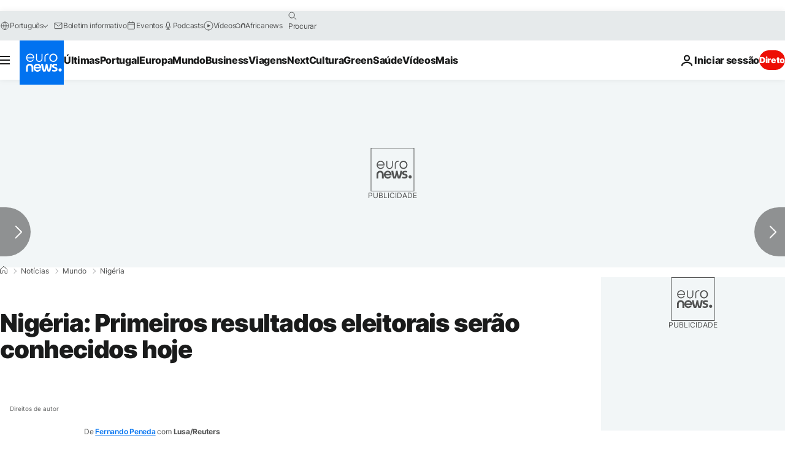

--- FILE ---
content_type: text/html; charset=UTF-8
request_url: https://pt.euronews.com/2015/03/30/nigeria-primeiros-resultados-eleitorais-serao-conhecidos-hoje
body_size: 30148
content:

<!DOCTYPE html>
  <!--
    EVENT ID : 303080
    STORY ID : 2473165
        HOUSENUMBER : 150330_NWSU_030A0
      -->
<html lang="pt">
<head>
  <meta charset="UTF-8">
              <title>Nigéria: Primeiros resultados eleitorais serão conhecidos hoje | Euronews</title>
<meta name="description" content="A Nigéria é a nação mais populosa de África, o maior produtor de petróleo e a primeira potência económica do continente.
Incidentes afetaram 348 mesas de voto, incluindo 90 em Lagos, capital económica">
<meta name="keywords" content="Eleições Parlamentares,Violência em Nigéria,Eleições presidenciais,Nigéria">
<meta name="robots" content="max-snippet:-1, max-image-preview:large">
<meta name="date.created" content="2015-03-30 04:05:02">
<meta name="date.available" content="2015-03-30 04:05:02 +02:00">
<meta name="date.updated" content="2015-03-30 04:05:02">
<meta name="date.modified" content="2015-03-30 04:05:02 +02:00">
<meta name="program.url" content="mundo">
<meta name="article:modified_time" content="2015-03-30 04:05:02 +02:00">
<meta name="article:published_time" content="2015-03-30 04:05:02 +02:00">
<meta name="article:tag" content="Eleições Parlamentares">
<meta name="article:tag" content="Violência em Nigéria">
<meta name="article:tag" content="Eleições presidenciais">
<meta name="article:tag" content="Nigéria">
<meta name="article:author" content="Fernando Peneda">
<meta name="article:theme" content="news">
<meta name="article:section" content="news_news">
<meta name="article:vertical" content="news">
<meta name="news_keywords" content="Eleições Parlamentares,Violência em Nigéria,Eleições presidenciais,Nigéria">
<meta name="sponsored" content="no">
<meta name="adv:branded" content="no">
<meta name="adv:featured" content="no">
<meta name="adv:premium" content="no">
<meta name="wire" content="no">
<link rel="canonical" href="https://pt.euronews.com/2015/03/30/nigeria-primeiros-resultados-eleitorais-serao-conhecidos-hoje">
<link rel="alternate" hreflang="en" href="https://www.euronews.com/2015/03/30/nigeria-presidential-is-marred-by-voting-irregularities-and-violence">
<link rel="alternate" hreflang="fr" href="https://fr.euronews.com/2015/03/30/le-nigeria-et-le-spectre-des-violences-politiques">
<link rel="alternate" hreflang="de" href="https://de.euronews.com/2015/03/30/spannung-vor-ergebnis-der-praesidentenwahl-in-nigeria">
<link rel="alternate" hreflang="it" href="https://it.euronews.com/2015/03/30/nigeria-proteste-e-denunce-brogli-nel-sud-del-paese">
<link rel="alternate" hreflang="es" href="https://es.euronews.com/2015/03/30/nigeria-espera-los-resultados-de-unas-elecciones-marcadas-por-la-violencia-y-la">
<link rel="alternate" hreflang="pt" href="https://pt.euronews.com/2015/03/30/nigeria-primeiros-resultados-eleitorais-serao-conhecidos-hoje">
<link rel="alternate" hreflang="ru" href="https://ru.euronews.com/2015/03/30/nigeria-presidential-is-marred-by-voting-irregularities-and-violence">
<link rel="alternate" hreflang="ar" href="https://arabic.euronews.com/2015/03/30/nigeria-presidential-is-marred-by-voting-irregularities-and-violence">
<link rel="alternate" hreflang="tr" href="https://tr.euronews.com/2015/03/30/nijerya-secimlerinde-usulsuzluk-iddiasi">
<link rel="alternate" hreflang="fa" href="https://parsi.euronews.com/2015/03/30/nigeria-presidential-is-marred-by-voting-irregularities-and-violence">
<link rel="alternate" hreflang="el" href="https://gr.euronews.com/2015/03/30/nigeria-presidential-is-marred-by-voting-irregularities-and-violence">
<link rel="alternate" hreflang="hu" href="https://hu.euronews.com/2015/03/30/mar-a-voksokat-szamoljak-nigeriaban">
<link rel="alternate" hreflang="x-default" href="https://www.euronews.com">
<meta property="og:locale" content="pt-PT">
<meta property="og:url" content="http://pt.euronews.com/2015/03/30/nigeria-primeiros-resultados-eleitorais-serao-conhecidos-hoje">
<meta property="og:site_name" content="euronews">
<meta property="og:type" content="article">
<meta property="og:title" content="Nigéria: Primeiros resultados eleitorais serão conhecidos hoje">
<meta property="og:description" content="A Nigéria é a nação mais populosa de África, o maior produtor de petróleo e a primeira potência económica do continente.
Incidentes afetaram 348 mesas de voto, incluindo 90 em Lagos, capital económica">
<meta property="og:image" content="https://static.euronews.com/articles/303080/1200x675_303080.jpg">
<meta property="og:image:width" content="1200">
<meta property="og:image:height" content="675">
<meta property="og:image:type" content="image/jpeg">
<meta property="og:image:alt" content="Nig&eacute;ria: Primeiros resultados eleitorais ser&atilde;o conhecidos hoje">
<meta property="og:locale:alternate" content="en-GB">
<meta property="og:locale:alternate" content="fr-FR">
<meta property="og:locale:alternate" content="de-DE">
<meta property="og:locale:alternate" content="it-IT">
<meta property="og:locale:alternate" content="es-ES">
<meta property="og:locale:alternate" content="pt-PT">
<meta property="og:locale:alternate" content="ru-RU">
<meta property="og:locale:alternate" content="ar-AE">
<meta property="og:locale:alternate" content="tr-TR">
<meta property="og:locale:alternate" content="fa-IR">
<meta property="og:locale:alternate" content="el-GR">
<meta property="og:locale:alternate" content="hu-HU">
<meta property="og:locale:alternate:url" content="https://pt.euronews.com/2015/03/30/nigeria-primeiros-resultados-eleitorais-serao-conhecidos-hoje">

<meta name="twitter:site" content="@euronews">
<meta name="twitter:title" content="Nigéria: Primeiros resultados eleitorais serão conhecidos hoje">
<meta name="twitter:description" content="A Nigéria é a nação mais populosa de África, o maior produtor de petróleo e a primeira potência económica do continente.
Incidentes afetaram 348 mesas de voto, incluindo 90 em Lagos, capital económica">
<meta name="twitter:card" content="summary_large_image">
<meta name="twitter:image" content="https://static.euronews.com/articles/303080/1200x675_303080.jpg">
<meta name="twitter:image:alt" content="Nig&eacute;ria: Primeiros resultados eleitorais ser&atilde;o conhecidos hoje">

<meta property="fb:pages" content="189994811179651" />
    
            <link rel="apple-touch-icon" href="/apple-touch-icon.png">
  <link rel="apple-touch-icon" href="/apple-touch-icon-precomposed.png">
  <link rel="apple-touch-icon" sizes="57x57" href="/apple-touch-icon-57x57.png">
  <link rel="apple-touch-icon" sizes="60x60" href="/apple-touch-icon-60x60.png">
  <link rel="apple-touch-icon" sizes="72x72" href="/apple-touch-icon-72x72.png">
  <link rel="apple-touch-icon" sizes="76x76" href="/apple-touch-icon-76x76.png">
  <link rel="apple-touch-icon" sizes="114x114" href="/apple-touch-icon-114x114.png">
  <link rel="apple-touch-icon" sizes="120x120" href="/apple-touch-icon-120x120.png">
  <link rel="apple-touch-icon" sizes="120x120" href="/apple-touch-icon-120x120-precomposed.png">
  <link rel="apple-touch-icon" sizes="144x144" href="/apple-touch-icon-144x144.png">
  <link rel="apple-touch-icon" sizes="152x152" href="/apple-touch-icon-152x152.png">
  <link rel="apple-touch-icon" sizes="152x152" href="/apple-touch-icon-152x152-precomposed.png">
  <link rel="apple-touch-icon" sizes="180x180" href="/apple-touch-icon-180x180.png">
  <link rel="android-icon" sizes="192x192" href="/android-icon-192x192.png">
  <link rel="icon" sizes="16x16" href="/favicon-16x16.png">
  <link rel="icon" sizes="32x32" href="/favicon-32x32.png">
  <link rel="icon" sizes="48x48" href="/favicon.ico">
  <link rel="icon" sizes="96x96" href="/favicon-96x96.png">
  <link rel="icon" sizes="160x160" href="/favicon-160x160.png">
  <link rel="icon" sizes="192x192" href="/favicon-192x192.png">

    <link rel="manifest" href="/manifest.json">
  <meta name="theme-color" content="#ffffff">

  <link rel="home" href="/" title="homepage">


          <script type="application/ld+json">{
    "@context": "https://schema.org/",
    "@graph": [
        {
            "@type": "NewsArticle",
            "mainEntityOfPage": {
                "@type": "Webpage",
                "url": "https://pt.euronews.com/2015/03/30/nigeria-primeiros-resultados-eleitorais-serao-conhecidos-hoje"
            },
            "headline": "Nig\u00e9ria: Primeiros resultados eleitorais ser\u00e3o conhecidos hoje",
            "description": "A Nig\u00e9ria \u00e9 a na\u00e7\u00e3o mais populosa de \u00c1frica, o maior produtor de petr\u00f3leo e a primeira pot\u00eancia econ\u00f3mica do continente.\nIncidentes afetaram 348 mesas de voto, incluindo 90 em Lagos, capital econ\u00f3mica",
            "articleBody": "Os primeiros resultados da elei\u00e7\u00e3o presidencial na Nig\u00e9ria dever\u00e3o ser divulgados esta segunda-feira.O an\u00fancio foi feito pelo presidente da Comiss\u00e3o Eleitoral Independente, Attahiru Jega. O Presidente da Nig\u00e9ria, Goodluck Jonathan, aspira a um segundo mandato, tendo como principal advers\u00e1rio o militar na reserva Muhammadu Buhari, que se candidata \u00e0s presidenciais pela quarta vez, embora beneficiando, este ano, do apoio de uma oposi\u00e7\u00e3o mais unida. Em confer\u00eancia de imprensa o presidente da Comiss\u00e3o Eleitoral disse estar preocupado com alegadas irregularidades no estado de Rivers, onde manifestantes protestaram contra a exclus\u00e3o de representantes da oposi\u00e7\u00e3o em assembleias de voto.  \u201cEstamos preocupados com o que parece ter acontecido no estado de Rivers. H\u00e1 muitos alegados casos de irregularidades a que estamos muito atentos e iremos investigar\u201d, disse Attahiru Jega. Atrasos na entrega do material eleitoral e problemas t\u00e9cnicos ligados ao uso, pela primeira vez, de leitores de cart\u00f5es eleitorais biom\u00e9tricos, levaram a comiss\u00e3o eleitoral a suspender, no s\u00e1bado, o escrut\u00ednio em determinadas mesas de voto, para o retomar no domingo.",
            "dateCreated": "2015-03-30T04:05:02+02:00",
            "dateModified": "2015-03-30T04:05:02+02:00",
            "datePublished": "2015-03-30T04:05:02+02:00",
            "image": {
                "@type": "ImageObject",
                "url": "https://static.euronews.com/articles/303080/1440x810_303080.jpg",
                "width": 1440,
                "height": 810,
                "caption": "A Nig\u00e9ria \u00e9 a na\u00e7\u00e3o mais populosa de \u00c1frica, o maior produtor de petr\u00f3leo e a primeira pot\u00eancia econ\u00f3mica do continente.\nIncidentes afetaram 348 mesas de voto, incluindo 90 em Lagos, capital econ\u00f3mica",
                "thumbnail": "https://static.euronews.com/articles/303080/432x243_303080.jpg",
                "publisher": {
                    "@type": "Organization",
                    "name": "euronews",
                    "url": "https://static.euronews.com/website/images/euronews-logo-main-blue-403x60.png"
                }
            },
            "author": [
                {
                    "@type": "Person",
                    "familyName": "Peneda",
                    "givenName": "Fernando",
                    "name": "Fernando Peneda",
                    "url": "https://pt.euronews.com/perfis/122",
                    "worksFor": {
                        "@type": "Organization",
                        "name": "Euronews",
                        "url": "https://pt.euronews.com/",
                        "logo": {
                            "@type": "ImageObject",
                            "url": "https://static.euronews.com/website/images/euronews-logo-main-blue-403x60.png",
                            "width": 403,
                            "height": 60
                        },
                        "sameAs": [
                            "https://www.facebook.com/pt.euronews",
                            "https://twitter.com/euronewspt",
                            "https://flipboard.com/@euronewspt",
                            "https://www.linkedin.com/company/euronews"
                        ]
                    },
                    "jobTitle": "Journaliste",
                    "memberOf": {
                        "@type": "Organization",
                        "name": "Equipe de langue portugaise"
                    }
                }
            ],
            "publisher": {
                "@type": "Organization",
                "name": "Euronews",
                "legalName": "Euronews",
                "url": "https://pt.euronews.com/",
                "logo": {
                    "@type": "ImageObject",
                    "url": "https://static.euronews.com/website/images/euronews-logo-main-blue-403x60.png",
                    "width": 403,
                    "height": 60
                },
                "sameAs": [
                    "https://www.facebook.com/pt.euronews",
                    "https://twitter.com/euronewspt",
                    "https://flipboard.com/@euronewspt",
                    "https://www.linkedin.com/company/euronews"
                ]
            },
            "articleSection": [
                "Mundo"
            ]
        },
        {
            "@type": "WebSite",
            "name": "Euronews.com",
            "url": "https://pt.euronews.com/",
            "potentialAction": {
                "@type": "SearchAction",
                "target": "https://pt.euronews.com/search?query={search_term_string}",
                "query-input": "required name=search_term_string"
            },
            "sameAs": [
                "https://www.facebook.com/pt.euronews",
                "https://twitter.com/euronewspt",
                "https://flipboard.com/@euronewspt",
                "https://www.linkedin.com/company/euronews"
            ]
        }
    ]
}</script>
      

        <link rel="alternate" type="application/rss+xml" href="https://pt.euronews.com/rss?level=program&amp;name=mundo"/>
    <link rel="alternate" type="application/rss+xml" href="https://pt.euronews.com/rss?level=vertical&amp;name=news"/>

    <meta name="application-name" content="euronews.com">

            <meta name="viewport" content="width=device-width, minimum-scale=1, initial-scale=1">

  
              <meta name="dfp-data" content="{&quot;rootId&quot;:&quot;6458&quot;,&quot;adUnit&quot;:&quot;&quot;,&quot;keyValues&quot;:[],&quot;level1&quot;:&quot;euronews_new&quot;,&quot;lazyLoadingOffset&quot;:300,&quot;hasSwipe&quot;:false,&quot;disabledAdSlots&quot;:[]}">

            <meta name="adobe-analytics-data" content="{&quot;site&quot;:{&quot;platform&quot;:&quot;&quot;,&quot;language&quot;:&quot;pt&quot;,&quot;primarylanguage&quot;:&quot;&quot;,&quot;secondarylanguage&quot;:&quot;&quot;,&quot;environment&quot;:&quot;prod&quot;,&quot;brand&quot;:&quot;euronews&quot;,&quot;servicetype&quot;:&quot;web&quot;,&quot;version&quot;:&quot;15.7.0&quot;},&quot;page&quot;:{&quot;pagename&quot;:&quot;euronews.news.news.world.303080.nigeria-presidential-is-marred-by-voting-irregularities-and-violence&quot;,&quot;pagehasad&quot;:&quot;&quot;,&quot;pagenumads&quot;:&quot;&quot;,&quot;sitesection&quot;:&quot;&quot;,&quot;sitesubsection1&quot;:&quot;&quot;,&quot;sitesubsection2&quot;:&quot;&quot;,&quot;pagetype&quot;:&quot;article&quot;,&quot;pageurl&quot;:&quot;pt.euronews.com\/2015\/03\/30\/nigeria-primeiros-resultados-eleitorais-serao-conhecidos-hoje&quot;,&quot;pagedownloadtime&quot;:&quot;&quot;,&quot;vertical&quot;:&quot;news&quot;,&quot;theme&quot;:&quot;news&quot;,&quot;program&quot;:&quot;world&quot;,&quot;contenttype&quot;:&quot;txt&quot;,&quot;menustatus&quot;:&quot;&quot;,&quot;pagereload&quot;:&quot;&quot;,&quot;pagedisplaybreakpoint&quot;:&quot;&quot;,&quot;displaybreakingnewsbar&quot;:&quot;none&quot;,&quot;swipe&quot;:&quot;none&quot;,&quot;urlpath&quot;:&quot;pt.euronews.com\/2015\/03\/30\/nigeria-primeiros-resultados-eleitorais-serao-conhecidos-hoje&quot;},&quot;search&quot;:{&quot;keyword&quot;:&quot;&quot;,&quot;searchresult&quot;:&quot;&quot;},&quot;uv&quot;:{&quot;uvid&quot;:&quot;&quot;,&quot;logged&quot;:&quot;&quot;,&quot;isbot&quot;:&quot;&quot;},&quot;article&quot;:{&quot;eventid&quot;:&quot;303080&quot;,&quot;storyid&quot;:&quot;2473165&quot;,&quot;updatedate&quot;:&quot;30\/03\/2015&quot;,&quot;title&quot;:&quot;nigéria: primeiros resultados eleitorais serão conhecidos hoje&quot;,&quot;format&quot;:&quot;standard&quot;,&quot;nbdayssincepublication&quot;:3955,&quot;articlepromotedtobcs&quot;:&quot;&quot;,&quot;articlepromotedtohp&quot;:&quot;&quot;,&quot;technicaltags&quot;:&quot;video-auto-play&quot;,&quot;contenttaxonomy&quot;:&quot;&#039;neg_facebook_2021&#039;|&#039;castrol_negative_uk&#039;|&#039;gs_politics&#039;|&#039;neg_mobkoi_castrol&#039;|&#039;neg_nespresso&#039;|&#039;sm_politics&#039;|&#039;neg_saudiaramco&#039;|&#039;pos_equinor&#039;|&#039;pos_facebook&#039;|&#039;pos_pmi&#039;|&#039;gs_politics_misc&#039;|&#039;neg_facebook&#039;|&#039;gt_negative&#039;|&#039;gv_death_injury&#039;|&#039;gv_terrorism&#039;|&#039;gt_negative_anger&#039;|&#039;gv_crime&#039;|&#039;gs_politics_american&#039;&quot;,&quot;gallerynumber&quot;:&quot;none&quot;,&quot;hasvuukle&quot;:true,&quot;program&quot;:&quot;Mundo&quot;,&quot;tags&quot;:&quot;Eleições Parlamentares,Violência em Nigéria,Eleições presidenciais,Nigéria&quot;},&quot;login&quot;:{&quot;subscriptiontype&quot;:&quot;other&quot;,&quot;dailynl&quot;:&quot;none&quot;},&quot;video&quot;:{&quot;videoid&quot;:&quot;none&quot;,&quot;youtubevideoid&quot;:&quot;none&quot;,&quot;dailymotionvideoid&quot;:&quot;none&quot;,&quot;housenumbervidid&quot;:&quot;none&quot;,&quot;name&quot;:&quot;none&quot;,&quot;publicationdate&quot;:&quot;none&quot;,&quot;type&quot;:&quot;none&quot;,&quot;duration&quot;:&quot;none&quot;,&quot;isinplaylist&quot;:&quot;none&quot;,&quot;playlistname&quot;:&quot;none&quot;,&quot;haspreview&quot;:&quot;none&quot;,&quot;viewmode&quot;:&quot;none&quot;,&quot;playername&quot;:&quot;none&quot;,&quot;playlistnumitems&quot;:&quot;none&quot;,&quot;playlistposition&quot;:&quot;none&quot;,&quot;soundstatus&quot;:&quot;none&quot;},&quot;component&quot;:{&quot;name&quot;:&quot;&quot;,&quot;type&quot;:&quot;&quot;,&quot;action&quot;:&quot;&quot;,&quot;pagename&quot;:&quot;&quot;,&quot;actiondetail&quot;:&quot;&quot;},&quot;newsletter&quot;:{&quot;name&quot;:&quot;&quot;,&quot;location&quot;:&quot;&quot;},&quot;cm&quot;:{&quot;ssf&quot;:&quot;1&quot;},&quot;thirdPartiesDisabled&quot;:[],&quot;sendDate&quot;:null}">
  

  <meta id="metaEventId" name="eventId" content="303080">
  <meta id="metaStoryId" name="storyId" content="2473165">
  <meta id="metaDfptValue" name="dfptValue" content="">
  <meta id="metaHouseNumber" name="houseNumber" content="150330_NWSU_030A0">
  <meta
  name="app-contexts" content="[&quot;main&quot;,&quot;article&quot;]">

    
    <meta name="default-img" content="https://static.euronews.com/articles/303080/480x270_303080.jpg">

          <link rel="preload" as="style" href="/build/e09c9fcfcc074bccb6b0-reduce-cls.css">
    <link rel="preload" as="style" href="/build/60f2680ec86092ed27b8-common.css">
    <link rel="preload" as="style" href="/build/2704ee1d94cf0ae161ea-trumps.css">
    <link rel="preload" as="style" href="/build/1e29222cf9b97f50ec61-header.css">
              <link rel="preload" as="script" href="https://securepubads.g.doubleclick.net/tag/js/gpt.js" />
      
                  <link rel="preload" as="image" imagesrcset="https://static.euronews.com/website/statics/vector/fallback.svg" imagesizes="(max-width: 1023px) 100vw, 67vw">
    
  
  <link rel="preload" as="style" href="/build/eb5119b45dbf273d50a5-article-viewport.css">

            <style>
    #accessibility-bar,#c-burger-button-checkbox,#c-language-switcher-list-open,.c-breaking-news,.c-language-switcher__list,.c-search-form__loader, .o-site-hr__second-level__dropdown,.o-site-hr__second-level__dropdown-mask,.o-site-hr__sidebar,.o-site-hr__sidebar-mask{display:none}
    .c-bar-now .c-tags-list,.c-bar-now__container,.c-navigation-bar,.c-navigation-bar__wrappable-list,.c-search-form.c-search-engine,.o-site-hr__first-level__container,.o-site-hr__second-level__container,.o-site-hr__second-level__links,.o-site-hr__second-level__burger-logo,.c-burger-button{display:flex}

    @supports (content-visibility: hidden) {
      .o-site-hr__second-level__dropdown,.o-site-hr__sidebar {
        display: flex;
        content-visibility: hidden;
      }
    }
  </style>

    <link rel="stylesheet" href="/build/e09c9fcfcc074bccb6b0-reduce-cls.css">
    <link rel="stylesheet" href="/build/60f2680ec86092ed27b8-common.css">
    <link rel="stylesheet" href="/build/2704ee1d94cf0ae161ea-trumps.css">
    <link rel="stylesheet" href="/build/1e29222cf9b97f50ec61-header.css">
    <link rel="stylesheet" href="/build/509b54a72fb69fe05136-didomi.css">

  
  <link rel="stylesheet" href="/build/0791760b27eeb6a629e6-swiper_bundle.css">

        <link rel="stylesheet" href="/build/7efb5a34a46b1f4c3ad5-article_newsy.css">
          <link rel="stylesheet" href="/build/eb5119b45dbf273d50a5-article-viewport.css">
          <link rel="stylesheet" href="/build/b5685a6326b6eec6cecd-article_base.css">
  
        <style>@font-face{font-family: "Arial size-adjust";font-style: normal;font-weight: 400;font-display: swap;src: local("Arial");size-adjust: 102.5%;}body{font-family: 'Arial size-adjust', Arial, sans-serif;}</style>

    
          <link rel="stylesheet" href="/build/0a99ec3795784c5a8509-fonts.css" media="print" onload="this.media=&#039;all&#039;">
          
      
  
                <link rel="preconnect" href="https://static.euronews.com">
      <link rel="preconnect" href="https://api.privacy-center.org">
      <link rel="preconnect" href="https://sdk.privacy-center.org">
      <link rel="preconnect" href="https://www.googletagservices.com">
      <link rel="preconnect" href="https://pagead2.googlesyndication.com">
              <link rel="dns-prefetch" href="//scripts.opti-digital.com">
                  <link rel="dns-prefetch" href="https://connect.facebook.net">
                  <link rel="dns-prefetch" href="https://ping.chartbeat.net">
        <link rel="dns-prefetch" href="https://static.chartbeat.com">
        

              <link rel="dns-prefetch" href="https://odb.outbrain.com">
      <link rel="dns-prefetch" href="https://log.outbrainimg.com">
      <link rel="dns-prefetch" href="https://mcdp-chidc2.outbrain.com">
      <link rel="dns-prefetch" href="https://sync.outbrain.com">
      <link rel="dns-prefetch" href="https://libs.outbrain.com">
      <link rel="dns-prefetch" href="https://tcheck.outbrainimg.com">
      <link rel="dns-prefetch" href="https://widgets.outbrain.com">
      
    <script>
  window.euronewsEnvs = JSON.parse('{"PUBLIC_GIGYA_API_KEY":"4_G3z5aGNUymdcrkV9z9qOAg","PUBLIC_INSIDER_PARTNER_NAME":"euronewsfr","PUBLIC_INSIDER_PARTNER_ID":"10008155","PUBLIC_APP_ENV":"prod","PUBLIC_URLS_BASE":"euronews.com"}');
</script>


  <script> performance.mark('enw-first-script'); </script>
              <script id="euronews-initial-server-data">
                              window.getInitialServerData = () => ({"context":{"website":"euronews","pageType":"article","servicetype":"web","features":["socialManager","euronewsUUIDManager","userNavigationActivity","didomi","googleGpt","advertisingOptiDigital","wallpaper","DVTargetingSignalsManager","bombora","insider","scrollRestore","adobe","swiper","caption","connatix","outbrain"],"featureFlipping":{"fast":{"adobe":{"languages":{"en":true,"fr":true,"de":true,"it":true,"es":true,"pt":true,"tr":true,"pl":true,"ru":true,"ar":true,"fa":true,"el":true,"hu":true},"thirdpart":true,"description":"Analytics tracking"},"adobeAudienceManager":{"languages":{"en":true,"fr":true,"de":true,"it":true,"es":true,"pt":true,"tr":true,"pl":true,"ru":true,"ar":true,"fa":true,"el":true,"hu":true},"thirdpart":true,"description":"_"},"adsAutorefresh":{"languages":{"en":false,"ar":false,"de":false,"el":false,"es":false,"fa":false,"fr":false,"hu":false,"it":false,"pt":false,"ru":false,"tr":false,"pl":false},"thirdpart":false,"description":"Permet un autorefresh auto des pubs toutes les X secondes"},"adsLazyloading":{"languages":{"en":true,"fr":true,"de":true,"it":true,"es":true,"pt":true,"tr":true,"pl":true,"ru":true,"ar":true,"fa":true,"el":true,"hu":true},"thirdpart":false,"description":"Permet d\u2019afficher les pubs au fur \u00e0 mesure du scroll d\u2019un utilisateur sur nos pages, ce qui permet d\u2019acc\u00e9l\u00e9rer le chargement du haut de page"},"advertising":{"languages":{"en":false,"fr":false,"de":false,"it":false,"es":false,"pt":false,"tr":false,"pl":false,"ru":false,"ar":false,"fa":false,"el":false,"hu":false},"thirdpart":false,"description":"to enable new advertising core (while double run, we use old advertising when this key is off)"},"advertisingOptiDigital":{"languages":{"en":true,"fr":true,"de":true,"it":true,"es":true,"pt":true,"tr":true,"pl":true,"ru":true,"ar":true,"fa":true,"el":true,"hu":true},"thirdpart":true,"description":"New Advertising management with OptiDigital"},"advertisingSingleRequestMode":{"languages":{"en":false,"ar":false,"de":false,"el":false,"es":false,"fa":false,"fr":false,"hu":false,"it":false,"pt":false,"ru":false,"tr":false,"pl":false},"thirdpart":false,"description":"WARNING: WHEN TURNED ON IT MAKES AD REQUEST COUNT EXPLODE AND LEADS TO TERRIBLE IMPRESSION\/REQUEST RATIO\nenable singleRequest mode for new advertising implementation (will do multirequest if disabled)"},"analytics":{"languages":{"en":true,"fr":true,"de":true,"it":true,"es":true,"pt":true,"tr":true,"pl":true,"ru":true,"ar":true,"fa":true,"el":true,"hu":true},"thirdpart":false,"description":"_"},"autorefresh":{"languages":{"en":true,"fr":true,"de":true,"it":true,"es":true,"pt":true,"tr":true,"pl":true,"ru":true,"ar":true,"fa":true,"el":true,"hu":true},"thirdpart":false,"description":"_"},"bcovery":{"languages":{"en":false,"ar":false,"de":false,"el":false,"es":false,"fa":false,"fr":false,"hu":false,"it":false,"pt":false,"ru":false,"tr":false,"pl":false},"thirdpart":true,"description":"_"},"bombora":{"languages":{"en":true,"fr":true,"de":true,"it":true,"es":true,"pt":true,"tr":true,"pl":true,"ru":true,"ar":true,"fa":false,"el":true,"hu":true},"thirdpart":true,"description":"_"},"bomboraStandardTag":{"languages":{"en":true,"fr":true,"de":true,"it":true,"es":true,"pt":true,"tr":true,"pl":true,"ru":true,"ar":true,"fa":false,"el":true,"hu":true},"thirdpart":true,"description":"_"},"breakingNewsBanner":{"languages":{"en":true,"fr":true,"de":true,"it":true,"es":true,"pt":true,"tr":true,"pl":true,"ru":true,"ar":true,"fa":true,"el":true,"hu":true},"thirdpart":false,"description":"_"},"caption":{"languages":{"en":true,"fr":true,"de":true,"it":true,"es":true,"pt":true,"tr":true,"pl":true,"ru":true,"ar":true,"fa":true,"el":true,"hu":true},"thirdpart":false,"description":"_"},"chartbeat":{"languages":{"en":true,"fr":true,"de":true,"it":true,"es":true,"pt":true,"tr":true,"pl":true,"ru":true,"ar":true,"fa":true,"el":true,"hu":true},"thirdpart":true,"description":"chartbeat.js is the Javascript code for the standard web tracking"},"chartbeat_mab":{"languages":{"en":true,"fr":true,"de":true,"it":true,"es":true,"pt":true,"tr":true,"pl":true,"ru":true,"ar":true,"fa":true,"el":true,"hu":true},"thirdpart":true,"description":"chartbeat_mab.js is the library for Chartbeat's headline testing functionality"},"connatix":{"languages":{"en":true,"fr":true,"de":true,"it":true,"es":true,"pt":true,"tr":true,"pl":true,"ru":true,"ar":true,"fa":true,"el":true,"hu":true},"thirdpart":true,"description":"_"},"connatixSticky":{"languages":{"en":false,"fr":false,"de":false,"it":false,"es":false,"pt":false,"tr":false,"pl":false,"ru":false,"ar":false,"fa":false,"el":false,"hu":false},"thirdpart":false,"description":"_"},"consentTemplates":{"languages":{"en":false,"fr":false,"de":false,"it":false,"es":false,"pt":false,"tr":false,"pl":false,"ru":false,"ar":false,"fa":false,"el":false,"hu":false},"thirdpart":false,"description":"consent notices (Didomi, ...)"},"dailymotion":{"languages":{"en":true,"fr":true,"de":true,"it":true,"es":true,"pt":true,"tr":true,"pl":true,"ru":false,"ar":true,"fa":false,"el":true,"hu":true},"thirdpart":false,"description":"_"},"datalayerManager":{"languages":{"en":false,"ar":false,"de":false,"el":false,"es":false,"fa":false,"fr":false,"hu":false,"it":false,"pt":false,"ru":false,"tr":false,"pl":false},"thirdpart":false,"description":"_"},"didomi":{"languages":{"en":true,"fr":true,"de":true,"it":true,"es":true,"pt":true,"tr":true,"pl":true,"ru":true,"ar":true,"fa":true,"el":true,"hu":true},"thirdpart":true,"description":null},"doubleVerify":{"languages":{"en":true,"fr":true,"de":true,"it":true,"es":true,"pt":true,"tr":true,"pl":true,"ru":true,"ar":true,"fa":true,"el":true,"hu":true},"thirdpart":true,"description":"_"},"durationMedia":{"languages":{"en":true,"fr":true,"de":true,"it":true,"es":true,"pt":true,"tr":true,"pl":true,"ru":true,"ar":true,"fa":true,"el":true,"hu":true},"thirdpart":true,"description":"_"},"DVTargetingSignalsManager":{"languages":{"en":true,"fr":true,"de":true,"it":true,"es":true,"pt":true,"tr":true,"pl":true,"ru":true,"ar":true,"fa":true,"el":true,"hu":true},"thirdpart":false,"description":"This feature aims to manage DV Targeting Signals.\r\nFor example: retrieving Targeting Signals, updating the advertising Datalayer, and storing DV Contextual Signals to the database."},"euronewsUUIDManager":{"languages":{"en":true,"fr":true,"de":true,"it":true,"es":true,"pt":true,"tr":true,"pl":true,"ru":true,"ar":true,"fa":true,"el":true,"hu":true},"thirdpart":false,"description":"This feature ensures each client has a persistent UUID by retrieving it from IndexedDB or cookies, or generating and storing one if it doesn\u2019t exist. The UUID is used by other features and services for consistent client identification."},"facebook":{"languages":{"en":true,"fr":true,"de":true,"it":true,"es":true,"pt":true,"tr":true,"pl":true,"ru":true,"ar":true,"fa":true,"el":true,"hu":true},"thirdpart":true,"description":null},"football":{"languages":{"en":true,"fr":true,"de":true,"it":true,"es":true,"pt":true,"tr":true,"pl":false,"ru":true,"ar":true,"fa":true,"el":true,"hu":true},"thirdpart":false,"description":"This FF is made to manage FootballLeagueDataHandler service"},"footballLeagueResults":{"languages":{"en":true,"ar":true,"de":true,"el":true,"es":true,"fa":true,"fr":true,"hu":true,"it":true,"pt":true,"ru":true,"tr":true,"pl":false},"thirdpart":false,"description":"This is for the service that manage the display\/management of the widget of football league results that we can find on the home page and other footblall pages"},"gallery":{"languages":{"en":true,"fr":true,"de":true,"it":true,"es":true,"pt":true,"tr":true,"pl":true,"ru":true,"ar":true,"fa":true,"el":true,"hu":true},"thirdpart":false,"description":"Widget Gallery"},"geoBlocking":{"languages":{"en":true,"ar":true,"de":true,"el":true,"es":true,"fa":true,"fr":true,"hu":true,"it":true,"pt":true,"ru":true,"tr":true,"pl":true},"thirdpart":false,"description":"_"},"geoedge":{"languages":{"en":true,"fr":true,"de":true,"it":true,"es":true,"pt":true,"tr":true,"pl":true,"ru":true,"ar":true,"fa":true,"el":true,"hu":true},"thirdpart":true,"description":"_"},"gigya":{"languages":{"en":true,"fr":true,"de":true,"it":true,"es":true,"pt":true,"tr":true,"pl":true,"ru":true,"ar":true,"fa":true,"el":true,"hu":true},"thirdpart":false,"description":"Login Euronews via SAP\/GIGYA"},"global_footer":{"languages":{"en":true,"fr":true,"de":true,"it":true,"es":true,"pt":true,"tr":true,"pl":true,"ru":true,"ar":true,"fa":true,"el":true,"hu":true},"thirdpart":true,"description":null},"googleGpt":{"languages":{"en":true,"fr":true,"de":true,"it":true,"es":true,"pt":true,"tr":true,"pl":true,"ru":true,"ar":true,"fa":true,"el":true,"hu":true},"thirdpart":true,"description":"GPT is mandatory for all the advertisement stack"},"google_analytics":{"languages":{"en":false,"ar":false,"de":false,"el":false,"es":false,"fa":false,"fr":false,"hu":false,"it":false,"pt":false,"ru":false,"tr":false,"pl":false},"thirdpart":true,"description":"_"},"google_gtm":{"languages":{"en":true,"fr":true,"de":true,"it":true,"es":true,"pt":true,"tr":true,"pl":true,"ru":true,"ar":true,"fa":true,"el":true,"hu":true},"thirdpart":true,"description":null},"grafanaFaro":{"languages":{"en":false,"fr":false,"de":false,"it":false,"es":false,"pt":false,"tr":false,"pl":false,"ru":false,"ar":false,"fa":false,"el":false,"hu":false},"thirdpart":false,"description":"_"},"gtag":{"languages":{"en":true,"fr":true,"de":true,"it":true,"es":true,"pt":true,"tr":true,"pl":true,"ru":true,"ar":true,"fa":true,"el":true,"hu":true},"thirdpart":true,"description":"_"},"header_redesign":{"languages":{"en":true,"fr":true,"de":true,"it":true,"es":true,"pt":true,"tr":true,"pl":true,"ru":true,"ar":true,"fa":true,"el":true,"hu":true},"thirdpart":false,"description":"FF qui active l'affichage du Header Redesign"},"home_new_design":{"languages":{"en":false,"fr":false,"de":false,"it":false,"es":false,"pt":false,"tr":false,"pl":false,"ru":false,"ar":false,"fa":false,"el":false,"hu":false},"thirdpart":false,"description":"Home New Design 2025"},"https":{"languages":{"en":true,"fr":true,"de":true,"it":true,"es":true,"pt":true,"tr":true,"pl":true,"ru":true,"ar":true,"fa":true,"el":true,"hu":true},"thirdpart":false,"description":null},"iaDisclaimerReporting":{"languages":{"en":true,"fr":true,"de":true,"it":true,"es":true,"pt":true,"tr":true,"pl":true,"ru":true,"ar":true,"fa":true,"el":true,"hu":true},"thirdpart":false,"description":"Display the IA Disclaimer"},"insider":{"languages":{"en":true,"fr":true,"de":true,"it":true,"es":true,"pt":true,"tr":true,"pl":true,"ru":true,"ar":true,"fa":true,"el":true,"hu":true},"thirdpart":true,"description":"_"},"jobbio":{"languages":{"en":false,"fr":false,"de":false,"it":false,"es":false,"pt":false,"tr":false,"pl":false,"ru":false,"ar":false,"fa":false,"el":false,"hu":false},"thirdpart":true,"description":"_"},"justIn":{"languages":{"en":true,"fr":true,"de":true,"it":true,"es":true,"pt":true,"tr":true,"pl":true,"ru":true,"ar":true,"fa":true,"el":true,"hu":true},"thirdpart":false,"description":"_"},"justInTimeline":{"languages":{"en":true,"fr":true,"de":true,"it":true,"es":true,"pt":true,"tr":true,"pl":true,"ru":true,"ar":true,"fa":true,"el":true,"hu":true},"thirdpart":false,"description":"Justin template new design 2025"},"lazyblock":{"languages":{"en":false,"ar":false,"de":false,"el":false,"es":false,"fa":false,"fr":false,"hu":true,"it":false,"pt":false,"ru":false,"tr":true,"pl":false},"thirdpart":false},"lazyload":{"languages":{"en":true,"fr":true,"de":true,"it":true,"es":true,"pt":true,"tr":true,"pl":true,"ru":true,"ar":true,"fa":true,"el":true,"hu":true},"thirdpart":false,"description":"_"},"leaderboardUnderHeader":{"languages":{"en":true,"ar":true,"de":false,"el":false,"es":false,"fa":true,"fr":false,"hu":false,"it":false,"pt":false,"ru":false,"tr":false,"pl":false},"thirdpart":false,"description":"main leaderboard under header instead of above on article page"},"linkObfuscator":{"languages":{"en":true,"fr":true,"de":true,"it":true,"es":true,"pt":true,"tr":true,"pl":true,"ru":true,"ar":true,"fa":true,"el":true,"hu":true},"thirdpart":false,"description":"This feature aims to obfuscate all links for which the obfuscation is implemented in the Twig template."},"liveramp":{"languages":{"en":true,"fr":true,"de":true,"it":true,"es":true,"pt":true,"tr":true,"pl":true,"ru":true,"ar":true,"fa":true,"el":true,"hu":true},"thirdpart":true,"description":"https:\/\/liveramp.com\/"},"login":{"languages":{"en":true,"fr":true,"de":true,"it":true,"es":true,"pt":true,"tr":true,"pl":true,"ru":true,"ar":true,"fa":true,"el":true,"hu":true},"thirdpart":false,"description":"Allow login for Gigya"},"loginWall":{"languages":{"en":false,"fr":true,"de":false,"it":false,"es":true,"pt":false,"tr":false,"pl":false,"ru":false,"ar":false,"fa":false,"el":false,"hu":false},"thirdpart":false,"description":"_"},"longerCacheStrategy":{"languages":{"en":true,"fr":true,"de":true,"it":true,"es":true,"pt":true,"tr":true,"pl":true,"ru":true,"ar":true,"fa":true,"el":true,"hu":true},"thirdpart":false,"description":"Enable longer cache on various pages (see EW-5784)"},"nativo":{"languages":{"en":true,"fr":true,"de":true,"it":true,"es":true,"pt":true,"tr":true,"pl":true,"ru":true,"ar":true,"fa":true,"el":true,"hu":true},"thirdpart":false,"description":"_"},"new_liveblogging":{"languages":{"en":true,"fr":true,"de":true,"it":true,"es":true,"pt":true,"tr":true,"pl":true,"ru":true,"ar":true,"fa":true,"el":true,"hu":true},"thirdpart":false,"description":"Activate new Arena liveblogging feature (with TypeScript service)"},"nonli":{"languages":{"en":true,"fr":true,"de":true,"it":true,"es":true,"pt":true,"tr":true,"pl":true,"ru":true,"ar":true,"fa":true,"el":true,"hu":true},"thirdpart":true,"description":"This TP replace echobox to publish automatically our articles on social networks"},"outbrain":{"languages":{"en":true,"fr":true,"de":true,"it":true,"es":true,"pt":true,"tr":true,"pl":true,"ru":true,"ar":true,"fa":true,"el":true,"hu":true},"thirdpart":true,"description":"_"},"outbrain_lazyloading":{"languages":{"en":true,"fr":true,"de":true,"it":true,"es":true,"pt":true,"tr":true,"pl":true,"ru":true,"ar":true,"fa":true,"el":true,"hu":true},"thirdpart":true,"description":"_"},"ownpage":{"languages":{"en":true,"ar":true,"de":true,"el":true,"es":true,"fa":true,"fr":true,"hu":true,"it":true,"pt":true,"ru":true,"tr":true,"pl":false},"thirdpart":true,"description":"newsletter"},"pfp-ima":{"languages":{"en":false,"ar":false,"de":false,"el":false,"es":false,"fa":false,"fr":false,"hu":false,"it":false,"pt":false,"ru":false,"tr":false,"pl":false},"thirdpart":false,"description":"_"},"pfpLive":{"languages":{"en":true,"fr":true,"de":true,"it":true,"es":true,"pt":true,"tr":true,"pl":true,"ru":true,"ar":true,"fa":false,"el":true,"hu":true},"thirdpart":false,"description":"_"},"pfpVOD":{"languages":{"en":true,"fr":true,"de":true,"it":true,"es":true,"pt":true,"tr":true,"pl":true,"ru":false,"ar":true,"fa":false,"el":true,"hu":true},"thirdpart":false,"description":"_"},"player_lazyload_click":{"languages":{"en":true,"fr":true,"de":true,"it":true,"es":true,"pt":true,"tr":true,"pl":true,"ru":true,"ar":true,"fa":true,"el":true,"hu":true},"thirdpart":false,"description":null},"scribblelive":{"languages":{"en":true,"ar":true,"de":true,"el":true,"es":true,"fa":true,"fr":true,"hu":true,"it":true,"pt":true,"ru":true,"tr":true,"pl":false},"thirdpart":true},"scrollRestore":{"languages":{"en":true,"fr":true,"de":true,"it":true,"es":true,"pt":true,"tr":true,"pl":true,"ru":true,"ar":true,"fa":true,"el":true,"hu":true},"thirdpart":false,"description":"This feature sets the browser's scrollRestoration property to 'manual', ensuring the scroll position resets to the top of the page upon refresh"},"search":{"languages":{"en":true,"fr":true,"de":true,"it":true,"es":true,"pt":true,"tr":true,"pl":true,"ru":true,"ar":true,"fa":true,"el":true,"hu":true},"thirdpart":false,"description":"_"},"sentry":{"languages":{"en":true,"fr":true,"de":true,"it":true,"es":true,"pt":true,"tr":true,"pl":true,"ru":true,"ar":true,"fa":true,"el":true,"hu":true},"thirdpart":true,"description":"APM - Technical TP"},"socialManager":{"languages":{"en":true,"fr":true,"de":true,"it":true,"es":true,"pt":true,"tr":true,"pl":true,"ru":true,"ar":true,"fa":true,"el":true,"hu":true},"thirdpart":false,"description":"Social manager TS service for social network popup management"},"StickyFloor":{"languages":{"en":true,"fr":true,"de":true,"it":true,"es":true,"pt":true,"tr":true,"pl":true,"ru":true,"ar":true,"fa":true,"el":true,"hu":true},"thirdpart":false,"description":null},"streamAMP":{"languages":{"en":false,"ar":false,"de":false,"el":false,"es":false,"fa":false,"fr":false,"hu":false,"it":false,"pt":false,"ru":false,"tr":false,"pl":false},"thirdpart":true},"style_css_site_header":{"languages":{"en":false,"ar":false,"de":false,"el":false,"es":false,"fa":false,"fr":false,"hu":false,"it":false,"pt":false,"ru":false,"tr":false,"pl":false},"thirdpart":false,"description":"Ex\u00e9cuter le CSS du Site Header dans directement dans <style> dans <head>, et en premier, ind\u00e9pendamment des autres fichiers CSS."},"survey_popup":{"languages":{"en":false,"fr":false,"de":false,"it":false,"es":false,"pt":false,"tr":false,"pl":false,"ru":false,"ar":false,"fa":false,"el":false,"hu":false},"thirdpart":false,"description":null},"swiper":{"languages":{"en":true,"fr":true,"de":true,"it":true,"es":true,"pt":true,"tr":true,"pl":true,"ru":true,"ar":true,"fa":true,"el":true,"hu":true},"thirdpart":false,"description":"_"},"swipe_article":{"languages":{"en":true,"fr":true,"de":true,"it":true,"es":true,"pt":true,"tr":true,"pl":true,"ru":true,"ar":true,"fa":true,"el":true,"hu":true},"thirdpart":false,"description":"_"},"teads":{"languages":{"en":true,"fr":true,"de":true,"it":true,"es":true,"pt":true,"tr":true,"pl":true,"ru":true,"ar":true,"fa":true,"el":true,"hu":true},"thirdpart":true,"description":"Renomm\u00e9e depuis \"teadsCookielessTag\" pour le nouveau script advertising."},"teadsCookielessTag":{"languages":{"en":true,"fr":true,"de":true,"it":true,"es":true,"pt":true,"tr":true,"pl":true,"ru":true,"ar":true,"fa":true,"el":true,"hu":true},"thirdpart":true,"description":"Ancienne cl\u00e9, utilis\u00e9e avec l'ancien script advertising, remplac\u00e9e par \"teads\"."},"telemetry-php":{"languages":{"en":false,"fr":false,"de":false,"it":false,"es":false,"pt":false,"tr":false,"pl":false,"ru":false,"ar":false,"fa":false,"el":false,"hu":false},"thirdpart":false,"description":"D\u00e9sactive l'Open Telemetry -> Grafana\r\nSur le site cot\u00e9 FRONT\/PHP"},"telemetry-ts":{"languages":{"en":false,"fr":false,"de":false,"it":false,"es":false,"pt":false,"tr":false,"pl":false,"ru":false,"ar":false,"fa":false,"el":false,"hu":false},"thirdpart":false,"description":"Grafana openTelemetry for Front TS"},"textToSpeech":{"languages":{"en":true,"fr":true,"de":true,"it":true,"es":true,"pt":true,"tr":true,"pl":true,"ru":true,"ar":true,"fa":true,"el":true,"hu":true},"thirdpart":true,"description":"Solution de synthese vocale convertissant le texte en audio."},"tmpTestNewImageServer":{"languages":{"en":true,"fr":true,"de":true,"it":true,"es":true,"pt":true,"tr":true,"pl":true,"ru":true,"ar":true,"fa":true,"el":true,"hu":true},"thirdpart":false,"description":"this must be temporary! rewrite static.euronews.com article image to images.euronews.com"},"twitter":{"languages":{"en":true,"fr":true,"de":true,"it":true,"es":true,"pt":true,"tr":true,"pl":true,"ru":true,"ar":true,"fa":true,"el":true,"hu":true},"thirdpart":true,"description":"_"},"userNavigationActivity":{"languages":{"en":true,"fr":true,"de":true,"it":true,"es":true,"pt":true,"tr":true,"pl":true,"ru":true,"ar":true,"fa":true,"el":true,"hu":true},"thirdpart":false,"description":"Service that stores user last visited page and last language"},"video":{"languages":{"en":true,"fr":true,"de":true,"it":true,"es":true,"pt":true,"tr":true,"pl":true,"ru":true,"ar":true,"fa":true,"el":true,"hu":true},"thirdpart":false,"description":"Video Player for article pages"},"vuukle":{"languages":{"en":true,"fr":true,"de":true,"it":true,"es":true,"pt":true,"tr":true,"pl":false,"ru":true,"ar":true,"fa":true,"el":true,"hu":true},"thirdpart":true,"description":"_"},"wallpaper":{"languages":{"en":true,"fr":true,"de":true,"it":true,"es":true,"pt":true,"tr":true,"pl":true,"ru":true,"ar":true,"fa":true,"el":true,"hu":true},"thirdpart":false,"description":"_"},"weatherCarousel":{"languages":{"en":true,"fr":true,"de":true,"it":true,"es":true,"pt":true,"tr":true,"pl":true,"ru":true,"ar":true,"fa":true,"el":true,"hu":true},"thirdpart":false,"description":"Service for the carousel on the weather town page"},"weatherSearch":{"languages":{"en":true,"fr":true,"de":true,"it":true,"es":true,"pt":true,"tr":true,"pl":true,"ru":true,"ar":true,"fa":true,"el":true,"hu":true},"thirdpart":false,"description":"_"},"widgets":{"languages":{"en":true,"fr":true,"de":true,"it":true,"es":true,"pt":true,"tr":true,"pl":true,"ru":true,"ar":true,"fa":true,"el":true,"hu":true},"thirdpart":false,"description":"This is for Typescript widget service"},"yieldbird":{"languages":{"en":true,"fr":true,"de":true,"it":true,"es":true,"pt":true,"tr":true,"pl":true,"ru":true,"ar":true,"fa":true,"el":true,"hu":true},"thirdpart":true,"description":"_"},"automatad":{"languages":{"en":true,"ar":true,"de":true,"el":true,"es":true,"fa":true,"fr":true,"hu":true,"it":true,"pt":true,"ru":true,"tr":true,"pl":true},"thirdpart":true,"description":"_"},"DurationMedia":{"languages":{"en":true,"fr":true,"de":true,"it":true,"es":true,"pt":true,"tr":true,"pl":true,"ru":true,"ar":true,"fa":true,"el":true,"hu":true},"thirdpart":true,"description":"_"},"linkedinNext":{"languages":{"en":true,"ar":false,"de":false,"el":false,"es":false,"fa":false,"fr":false,"hu":false,"it":false,"pt":false,"ru":false,"tr":false,"pl":false},"thirdpart":true},"mailmunch":{"languages":{"en":true,"ar":true,"de":true,"el":true,"es":true,"fa":true,"fr":true,"hu":true,"it":true,"pt":true,"ru":true,"tr":true,"pl":false},"thirdpart":true},"popup_message_all_website":{"languages":{"en":false,"ar":false,"de":false,"el":false,"es":false,"fa":false,"fr":false,"hu":false,"it":false,"pt":false,"ru":false,"tr":false,"pl":false},"thirdpart":false},"popup_message_live":{"languages":{"en":false,"ar":false,"de":false,"el":false,"es":false,"fa":false,"fr":false,"hu":false,"it":false,"pt":false,"ru":false,"tr":false,"pl":false},"thirdpart":false},"video_autoplay":{"languages":{"en":true,"fr":true,"de":true,"it":true,"es":true,"pt":true,"tr":true,"pl":true,"ru":true,"ar":true,"fa":true,"el":true,"hu":true},"thirdpart":false,"description":null}},"slow":{"adobe":{"languages":{"en":true,"fr":true,"de":true,"it":true,"es":true,"pt":true,"tr":true,"pl":true,"ru":true,"ar":true,"fa":true,"el":true,"hu":true},"thirdpart":true,"description":"Analytics tracking"},"adobeAudienceManager":{"languages":{"en":true,"fr":true,"de":true,"it":true,"es":true,"pt":true,"tr":true,"pl":true,"ru":true,"ar":true,"fa":true,"el":true,"hu":true},"thirdpart":true,"description":"_"},"adsAutorefresh":{"languages":{"en":false,"ar":false,"de":false,"el":false,"es":false,"fa":false,"fr":false,"hu":false,"it":false,"pt":false,"ru":false,"tr":false,"pl":false},"thirdpart":false,"description":"Permet un autorefresh auto des pubs toutes les X secondes"},"adsLazyloading":{"languages":{"en":true,"fr":true,"de":true,"it":true,"es":true,"pt":true,"tr":true,"pl":true,"ru":true,"ar":true,"fa":true,"el":true,"hu":true},"thirdpart":false,"description":"Permet d\u2019afficher les pubs au fur \u00e0 mesure du scroll d\u2019un utilisateur sur nos pages, ce qui permet d\u2019acc\u00e9l\u00e9rer le chargement du haut de page"},"advertising":{"languages":{"en":false,"fr":false,"de":false,"it":false,"es":false,"pt":false,"tr":false,"pl":false,"ru":false,"ar":false,"fa":false,"el":false,"hu":false},"thirdpart":false,"description":"to enable new advertising core (while double run, we use old advertising when this key is off)"},"advertisingOptiDigital":{"languages":{"en":true,"fr":true,"de":true,"it":true,"es":true,"pt":true,"tr":true,"pl":true,"ru":true,"ar":true,"fa":true,"el":true,"hu":true},"thirdpart":true,"description":"New Advertising management with OptiDigital"},"advertisingSingleRequestMode":{"languages":{"en":false,"ar":false,"de":false,"el":false,"es":false,"fa":false,"fr":false,"hu":false,"it":false,"pt":false,"ru":false,"tr":false,"pl":false},"thirdpart":false,"description":"WARNING: WHEN TURNED ON IT MAKES AD REQUEST COUNT EXPLODE AND LEADS TO TERRIBLE IMPRESSION\/REQUEST RATIO\nenable singleRequest mode for new advertising implementation (will do multirequest if disabled)"},"analytics":{"languages":{"en":true,"fr":true,"de":true,"it":true,"es":true,"pt":true,"tr":true,"pl":true,"ru":true,"ar":true,"fa":true,"el":true,"hu":true},"thirdpart":false,"description":"_"},"autorefresh":{"languages":{"en":true,"fr":true,"de":true,"it":true,"es":true,"pt":true,"tr":true,"pl":true,"ru":true,"ar":true,"fa":true,"el":true,"hu":true},"thirdpart":false,"description":"_"},"bcovery":{"languages":{"en":false,"ar":false,"de":false,"el":false,"es":false,"fa":false,"fr":false,"hu":false,"it":false,"pt":false,"ru":false,"tr":false,"pl":false},"thirdpart":true,"description":"_"},"bombora":{"languages":{"en":true,"fr":true,"de":true,"it":true,"es":true,"pt":true,"tr":true,"pl":true,"ru":true,"ar":true,"fa":false,"el":true,"hu":true},"thirdpart":true,"description":"_"},"bomboraStandardTag":{"languages":{"en":true,"fr":true,"de":true,"it":true,"es":true,"pt":true,"tr":true,"pl":true,"ru":true,"ar":true,"fa":false,"el":true,"hu":true},"thirdpart":true,"description":"_"},"breakingNewsBanner":{"languages":{"en":true,"fr":true,"de":true,"it":true,"es":true,"pt":true,"tr":true,"pl":true,"ru":true,"ar":true,"fa":true,"el":true,"hu":true},"thirdpart":false,"description":"_"},"caption":{"languages":{"en":true,"fr":true,"de":true,"it":true,"es":true,"pt":true,"tr":true,"pl":true,"ru":true,"ar":true,"fa":true,"el":true,"hu":true},"thirdpart":false,"description":"_"},"chartbeat":{"languages":{"en":true,"fr":true,"de":true,"it":true,"es":true,"pt":true,"tr":true,"pl":true,"ru":true,"ar":true,"fa":true,"el":true,"hu":true},"thirdpart":true,"description":"chartbeat.js is the Javascript code for the standard web tracking"},"chartbeat_mab":{"languages":{"en":true,"fr":true,"de":true,"it":true,"es":true,"pt":true,"tr":true,"pl":true,"ru":true,"ar":true,"fa":true,"el":true,"hu":true},"thirdpart":true,"description":"chartbeat_mab.js is the library for Chartbeat's headline testing functionality"},"connatix":{"languages":{"en":true,"fr":true,"de":true,"it":true,"es":true,"pt":true,"tr":true,"pl":true,"ru":true,"ar":true,"fa":true,"el":true,"hu":true},"thirdpart":true,"description":"_"},"connatixSticky":{"languages":{"en":false,"fr":false,"de":false,"it":false,"es":false,"pt":false,"tr":false,"pl":false,"ru":false,"ar":false,"fa":false,"el":false,"hu":false},"thirdpart":false,"description":"_"},"consentTemplates":{"languages":{"en":false,"fr":false,"de":false,"it":false,"es":false,"pt":false,"tr":false,"pl":false,"ru":false,"ar":false,"fa":false,"el":false,"hu":false},"thirdpart":false,"description":"consent notices (Didomi, ...)"},"dailymotion":{"languages":{"en":true,"fr":true,"de":true,"it":true,"es":true,"pt":true,"tr":true,"pl":true,"ru":false,"ar":true,"fa":false,"el":true,"hu":true},"thirdpart":false,"description":"_"},"datalayerManager":{"languages":{"en":false,"ar":false,"de":false,"el":false,"es":false,"fa":false,"fr":false,"hu":false,"it":false,"pt":false,"ru":false,"tr":false,"pl":false},"thirdpart":false,"description":"_"},"didomi":{"languages":{"en":true,"fr":true,"de":true,"it":true,"es":true,"pt":true,"tr":true,"pl":true,"ru":true,"ar":true,"fa":true,"el":true,"hu":true},"thirdpart":true,"description":null},"doubleVerify":{"languages":{"en":true,"fr":true,"de":true,"it":true,"es":true,"pt":true,"tr":true,"pl":true,"ru":true,"ar":true,"fa":true,"el":true,"hu":true},"thirdpart":true,"description":"_"},"durationMedia":{"languages":{"en":true,"fr":true,"de":true,"it":true,"es":true,"pt":true,"tr":true,"pl":true,"ru":true,"ar":true,"fa":true,"el":true,"hu":true},"thirdpart":true,"description":"_"},"DVTargetingSignalsManager":{"languages":{"en":true,"fr":true,"de":true,"it":true,"es":true,"pt":true,"tr":true,"pl":true,"ru":true,"ar":true,"fa":true,"el":true,"hu":true},"thirdpart":false,"description":"This feature aims to manage DV Targeting Signals.\r\nFor example: retrieving Targeting Signals, updating the advertising Datalayer, and storing DV Contextual Signals to the database."},"euronewsUUIDManager":{"languages":{"en":true,"fr":true,"de":true,"it":true,"es":true,"pt":true,"tr":true,"pl":true,"ru":true,"ar":true,"fa":true,"el":true,"hu":true},"thirdpart":false,"description":"This feature ensures each client has a persistent UUID by retrieving it from IndexedDB or cookies, or generating and storing one if it doesn\u2019t exist. The UUID is used by other features and services for consistent client identification."},"facebook":{"languages":{"en":true,"fr":true,"de":true,"it":true,"es":true,"pt":true,"tr":true,"pl":true,"ru":true,"ar":true,"fa":true,"el":true,"hu":true},"thirdpart":true,"description":null},"football":{"languages":{"en":true,"fr":true,"de":true,"it":true,"es":true,"pt":true,"tr":true,"pl":false,"ru":true,"ar":true,"fa":true,"el":true,"hu":true},"thirdpart":false,"description":"This FF is made to manage FootballLeagueDataHandler service"},"footballLeagueResults":{"languages":{"en":true,"ar":true,"de":true,"el":true,"es":true,"fa":true,"fr":true,"hu":true,"it":true,"pt":true,"ru":true,"tr":true,"pl":false},"thirdpart":false,"description":"This is for the service that manage the display\/management of the widget of football league results that we can find on the home page and other footblall pages"},"gallery":{"languages":{"en":true,"fr":true,"de":true,"it":true,"es":true,"pt":true,"tr":true,"pl":true,"ru":true,"ar":true,"fa":true,"el":true,"hu":true},"thirdpart":false,"description":"Widget Gallery"},"geoBlocking":{"languages":{"en":true,"ar":true,"de":true,"el":true,"es":true,"fa":true,"fr":true,"hu":true,"it":true,"pt":true,"ru":true,"tr":true,"pl":true},"thirdpart":false,"description":"_"},"geoedge":{"languages":{"en":true,"fr":true,"de":true,"it":true,"es":true,"pt":true,"tr":true,"pl":true,"ru":true,"ar":true,"fa":true,"el":true,"hu":true},"thirdpart":true,"description":"_"},"gigya":{"languages":{"en":true,"fr":true,"de":true,"it":true,"es":true,"pt":true,"tr":true,"pl":true,"ru":true,"ar":true,"fa":true,"el":true,"hu":true},"thirdpart":false,"description":"Login Euronews via SAP\/GIGYA"},"global_footer":{"languages":{"en":true,"fr":true,"de":true,"it":true,"es":true,"pt":true,"tr":true,"pl":true,"ru":true,"ar":true,"fa":true,"el":true,"hu":true},"thirdpart":true,"description":null},"googleGpt":{"languages":{"en":true,"fr":true,"de":true,"it":true,"es":true,"pt":true,"tr":true,"pl":true,"ru":true,"ar":true,"fa":true,"el":true,"hu":true},"thirdpart":true,"description":"GPT is mandatory for all the advertisement stack"},"google_analytics":{"languages":{"en":false,"ar":false,"de":false,"el":false,"es":false,"fa":false,"fr":false,"hu":false,"it":false,"pt":false,"ru":false,"tr":false,"pl":false},"thirdpart":true,"description":"_"},"google_gtm":{"languages":{"en":true,"fr":true,"de":true,"it":true,"es":true,"pt":true,"tr":true,"pl":true,"ru":true,"ar":true,"fa":true,"el":true,"hu":true},"thirdpart":true,"description":null},"grafanaFaro":{"languages":{"en":false,"fr":false,"de":false,"it":false,"es":false,"pt":false,"tr":false,"pl":false,"ru":false,"ar":false,"fa":false,"el":false,"hu":false},"thirdpart":false,"description":"_"},"gtag":{"languages":{"en":true,"fr":true,"de":true,"it":true,"es":true,"pt":true,"tr":true,"pl":true,"ru":true,"ar":true,"fa":true,"el":true,"hu":true},"thirdpart":true,"description":"_"},"header_redesign":{"languages":{"en":true,"fr":true,"de":true,"it":true,"es":true,"pt":true,"tr":true,"pl":true,"ru":true,"ar":true,"fa":true,"el":true,"hu":true},"thirdpart":false,"description":"FF qui active l'affichage du Header Redesign"},"home_new_design":{"languages":{"en":false,"fr":false,"de":false,"it":false,"es":false,"pt":false,"tr":false,"pl":false,"ru":false,"ar":false,"fa":false,"el":false,"hu":false},"thirdpart":false,"description":"Home New Design 2025"},"https":{"languages":{"en":true,"fr":true,"de":true,"it":true,"es":true,"pt":true,"tr":true,"pl":true,"ru":true,"ar":true,"fa":true,"el":true,"hu":true},"thirdpart":false,"description":null},"iaDisclaimerReporting":{"languages":{"en":true,"fr":true,"de":true,"it":true,"es":true,"pt":true,"tr":true,"pl":true,"ru":true,"ar":true,"fa":true,"el":true,"hu":true},"thirdpart":false,"description":"Display the IA Disclaimer"},"insider":{"languages":{"en":true,"fr":true,"de":true,"it":true,"es":true,"pt":true,"tr":true,"pl":true,"ru":true,"ar":true,"fa":true,"el":true,"hu":true},"thirdpart":true,"description":"_"},"jobbio":{"languages":{"en":false,"fr":false,"de":false,"it":false,"es":false,"pt":false,"tr":false,"pl":false,"ru":false,"ar":false,"fa":false,"el":false,"hu":false},"thirdpart":true,"description":"_"},"justIn":{"languages":{"en":true,"fr":true,"de":true,"it":true,"es":true,"pt":true,"tr":true,"pl":true,"ru":true,"ar":true,"fa":true,"el":true,"hu":true},"thirdpart":false,"description":"_"},"justInTimeline":{"languages":{"en":true,"fr":true,"de":true,"it":true,"es":true,"pt":true,"tr":true,"pl":true,"ru":true,"ar":true,"fa":true,"el":true,"hu":true},"thirdpart":false,"description":"Justin template new design 2025"},"lazyblock":{"languages":{"en":false,"ar":false,"de":false,"el":false,"es":false,"fa":false,"fr":false,"hu":true,"it":false,"pt":false,"ru":false,"tr":true,"pl":false},"thirdpart":false},"lazyload":{"languages":{"en":true,"fr":true,"de":true,"it":true,"es":true,"pt":true,"tr":true,"pl":true,"ru":true,"ar":true,"fa":true,"el":true,"hu":true},"thirdpart":false,"description":"_"},"leaderboardUnderHeader":{"languages":{"en":true,"ar":true,"de":false,"el":false,"es":false,"fa":true,"fr":false,"hu":false,"it":false,"pt":false,"ru":false,"tr":false,"pl":false},"thirdpart":false,"description":"main leaderboard under header instead of above on article page"},"linkObfuscator":{"languages":{"en":true,"fr":true,"de":true,"it":true,"es":true,"pt":true,"tr":true,"pl":true,"ru":true,"ar":true,"fa":true,"el":true,"hu":true},"thirdpart":false,"description":"This feature aims to obfuscate all links for which the obfuscation is implemented in the Twig template."},"liveramp":{"languages":{"en":true,"fr":true,"de":true,"it":true,"es":true,"pt":true,"tr":true,"pl":true,"ru":true,"ar":true,"fa":true,"el":true,"hu":true},"thirdpart":true,"description":"https:\/\/liveramp.com\/"},"login":{"languages":{"en":true,"fr":true,"de":true,"it":true,"es":true,"pt":true,"tr":true,"pl":true,"ru":true,"ar":true,"fa":true,"el":true,"hu":true},"thirdpart":false,"description":"Allow login for Gigya"},"loginWall":{"languages":{"en":false,"fr":true,"de":false,"it":false,"es":true,"pt":false,"tr":false,"pl":false,"ru":false,"ar":false,"fa":false,"el":false,"hu":false},"thirdpart":false,"description":"_"},"longerCacheStrategy":{"languages":{"en":true,"fr":true,"de":true,"it":true,"es":true,"pt":true,"tr":true,"pl":true,"ru":true,"ar":true,"fa":true,"el":true,"hu":true},"thirdpart":false,"description":"Enable longer cache on various pages (see EW-5784)"},"nativo":{"languages":{"en":true,"fr":true,"de":true,"it":true,"es":true,"pt":true,"tr":true,"pl":true,"ru":true,"ar":true,"fa":true,"el":true,"hu":true},"thirdpart":false,"description":"_"},"new_liveblogging":{"languages":{"en":true,"fr":true,"de":true,"it":true,"es":true,"pt":true,"tr":true,"pl":true,"ru":true,"ar":true,"fa":true,"el":true,"hu":true},"thirdpart":false,"description":"Activate new Arena liveblogging feature (with TypeScript service)"},"nonli":{"languages":{"en":true,"fr":true,"de":true,"it":true,"es":true,"pt":true,"tr":true,"pl":true,"ru":true,"ar":true,"fa":true,"el":true,"hu":true},"thirdpart":true,"description":"This TP replace echobox to publish automatically our articles on social networks"},"outbrain":{"languages":{"en":true,"fr":true,"de":true,"it":true,"es":true,"pt":true,"tr":true,"pl":true,"ru":true,"ar":true,"fa":true,"el":true,"hu":true},"thirdpart":true,"description":"_"},"outbrain_lazyloading":{"languages":{"en":true,"fr":true,"de":true,"it":true,"es":true,"pt":true,"tr":true,"pl":true,"ru":true,"ar":true,"fa":true,"el":true,"hu":true},"thirdpart":true,"description":"_"},"ownpage":{"languages":{"en":true,"ar":true,"de":true,"el":true,"es":true,"fa":true,"fr":true,"hu":true,"it":true,"pt":true,"ru":true,"tr":true,"pl":false},"thirdpart":true,"description":"newsletter"},"pfp-ima":{"languages":{"en":false,"ar":false,"de":false,"el":false,"es":false,"fa":false,"fr":false,"hu":false,"it":false,"pt":false,"ru":false,"tr":false,"pl":false},"thirdpart":false,"description":"_"},"pfpLive":{"languages":{"en":true,"fr":true,"de":true,"it":true,"es":true,"pt":true,"tr":true,"pl":true,"ru":true,"ar":true,"fa":false,"el":true,"hu":true},"thirdpart":false,"description":"_"},"pfpVOD":{"languages":{"en":true,"fr":true,"de":true,"it":true,"es":true,"pt":true,"tr":true,"pl":true,"ru":false,"ar":true,"fa":false,"el":true,"hu":true},"thirdpart":false,"description":"_"},"player_lazyload_click":{"languages":{"en":true,"fr":true,"de":true,"it":true,"es":true,"pt":true,"tr":true,"pl":true,"ru":true,"ar":true,"fa":true,"el":true,"hu":true},"thirdpart":false,"description":null},"scribblelive":{"languages":{"en":true,"ar":true,"de":true,"el":true,"es":true,"fa":true,"fr":true,"hu":true,"it":true,"pt":true,"ru":true,"tr":true,"pl":false},"thirdpart":true},"scrollRestore":{"languages":{"en":true,"fr":true,"de":true,"it":true,"es":true,"pt":true,"tr":true,"pl":true,"ru":true,"ar":true,"fa":true,"el":true,"hu":true},"thirdpart":false,"description":"This feature sets the browser's scrollRestoration property to 'manual', ensuring the scroll position resets to the top of the page upon refresh"},"search":{"languages":{"en":true,"fr":true,"de":true,"it":true,"es":true,"pt":true,"tr":true,"pl":true,"ru":true,"ar":true,"fa":true,"el":true,"hu":true},"thirdpart":false,"description":"_"},"sentry":{"languages":{"en":true,"fr":true,"de":true,"it":true,"es":true,"pt":true,"tr":true,"pl":true,"ru":true,"ar":true,"fa":true,"el":true,"hu":true},"thirdpart":true,"description":"APM - Technical TP"},"socialManager":{"languages":{"en":true,"fr":true,"de":true,"it":true,"es":true,"pt":true,"tr":true,"pl":true,"ru":true,"ar":true,"fa":true,"el":true,"hu":true},"thirdpart":false,"description":"Social manager TS service for social network popup management"},"StickyFloor":{"languages":{"en":true,"fr":true,"de":true,"it":true,"es":true,"pt":true,"tr":true,"pl":true,"ru":true,"ar":true,"fa":true,"el":true,"hu":true},"thirdpart":false,"description":null},"streamAMP":{"languages":{"en":false,"ar":false,"de":false,"el":false,"es":false,"fa":false,"fr":false,"hu":false,"it":false,"pt":false,"ru":false,"tr":false,"pl":false},"thirdpart":true},"style_css_site_header":{"languages":{"en":false,"ar":false,"de":false,"el":false,"es":false,"fa":false,"fr":false,"hu":false,"it":false,"pt":false,"ru":false,"tr":false,"pl":false},"thirdpart":false,"description":"Ex\u00e9cuter le CSS du Site Header dans directement dans <style> dans <head>, et en premier, ind\u00e9pendamment des autres fichiers CSS."},"survey_popup":{"languages":{"en":false,"fr":false,"de":false,"it":false,"es":false,"pt":false,"tr":false,"pl":false,"ru":false,"ar":false,"fa":false,"el":false,"hu":false},"thirdpart":false,"description":null},"swiper":{"languages":{"en":true,"fr":true,"de":true,"it":true,"es":true,"pt":true,"tr":true,"pl":true,"ru":true,"ar":true,"fa":true,"el":true,"hu":true},"thirdpart":false,"description":"_"},"swipe_article":{"languages":{"en":true,"fr":true,"de":true,"it":true,"es":true,"pt":true,"tr":true,"pl":true,"ru":true,"ar":true,"fa":true,"el":true,"hu":true},"thirdpart":false,"description":"_"},"teads":{"languages":{"en":true,"fr":true,"de":true,"it":true,"es":true,"pt":true,"tr":true,"pl":true,"ru":true,"ar":true,"fa":true,"el":true,"hu":true},"thirdpart":true,"description":"Renomm\u00e9e depuis \"teadsCookielessTag\" pour le nouveau script advertising."},"teadsCookielessTag":{"languages":{"en":true,"fr":true,"de":true,"it":true,"es":true,"pt":true,"tr":true,"pl":true,"ru":true,"ar":true,"fa":true,"el":true,"hu":true},"thirdpart":true,"description":"Ancienne cl\u00e9, utilis\u00e9e avec l'ancien script advertising, remplac\u00e9e par \"teads\"."},"telemetry-php":{"languages":{"en":false,"fr":false,"de":false,"it":false,"es":false,"pt":false,"tr":false,"pl":false,"ru":false,"ar":false,"fa":false,"el":false,"hu":false},"thirdpart":false,"description":"D\u00e9sactive l'Open Telemetry -> Grafana\r\nSur le site cot\u00e9 FRONT\/PHP"},"telemetry-ts":{"languages":{"en":false,"fr":false,"de":false,"it":false,"es":false,"pt":false,"tr":false,"pl":false,"ru":false,"ar":false,"fa":false,"el":false,"hu":false},"thirdpart":false,"description":"Grafana openTelemetry for Front TS"},"textToSpeech":{"languages":{"en":true,"fr":true,"de":true,"it":true,"es":true,"pt":true,"tr":true,"pl":true,"ru":true,"ar":true,"fa":true,"el":true,"hu":true},"thirdpart":true,"description":"Solution de synthese vocale convertissant le texte en audio."},"tmpTestNewImageServer":{"languages":{"en":true,"fr":true,"de":true,"it":true,"es":true,"pt":true,"tr":true,"pl":true,"ru":true,"ar":true,"fa":true,"el":true,"hu":true},"thirdpart":false,"description":"this must be temporary! rewrite static.euronews.com article image to images.euronews.com"},"twitter":{"languages":{"en":true,"fr":true,"de":true,"it":true,"es":true,"pt":true,"tr":true,"pl":true,"ru":true,"ar":true,"fa":true,"el":true,"hu":true},"thirdpart":true,"description":"_"},"userNavigationActivity":{"languages":{"en":true,"fr":true,"de":true,"it":true,"es":true,"pt":true,"tr":true,"pl":true,"ru":true,"ar":true,"fa":true,"el":true,"hu":true},"thirdpart":false,"description":"Service that stores user last visited page and last language"},"video":{"languages":{"en":true,"fr":true,"de":true,"it":true,"es":true,"pt":true,"tr":true,"pl":true,"ru":true,"ar":true,"fa":true,"el":true,"hu":true},"thirdpart":false,"description":"Video Player for article pages"},"vuukle":{"languages":{"en":true,"fr":true,"de":true,"it":true,"es":true,"pt":true,"tr":true,"pl":false,"ru":true,"ar":true,"fa":true,"el":true,"hu":true},"thirdpart":true,"description":"_"},"wallpaper":{"languages":{"en":true,"fr":true,"de":true,"it":true,"es":true,"pt":true,"tr":true,"pl":true,"ru":true,"ar":true,"fa":true,"el":true,"hu":true},"thirdpart":false,"description":"_"},"weatherCarousel":{"languages":{"en":true,"fr":true,"de":true,"it":true,"es":true,"pt":true,"tr":true,"pl":true,"ru":true,"ar":true,"fa":true,"el":true,"hu":true},"thirdpart":false,"description":"Service for the carousel on the weather town page"},"weatherSearch":{"languages":{"en":true,"fr":true,"de":true,"it":true,"es":true,"pt":true,"tr":true,"pl":true,"ru":true,"ar":true,"fa":true,"el":true,"hu":true},"thirdpart":false,"description":"_"},"widgets":{"languages":{"en":true,"fr":true,"de":true,"it":true,"es":true,"pt":true,"tr":true,"pl":true,"ru":true,"ar":true,"fa":true,"el":true,"hu":true},"thirdpart":false,"description":"This is for Typescript widget service"},"yieldbird":{"languages":{"en":true,"fr":true,"de":true,"it":true,"es":true,"pt":true,"tr":true,"pl":true,"ru":true,"ar":true,"fa":true,"el":true,"hu":true},"thirdpart":true,"description":"_"}}},"isVerticalOwnDesign":false,"locale":"pt","isSponsor":{"article":false,"program":false,"hub":false},"pageContentType":"txt","version":"15.7.0","translations":{"register_already_have_an_account":"J\u00e1 tem conta?","account_already_have_account_login":"Inicie sess\u00e3o","gdpr_deny_cookiewall":"Recusar e criar uma conta","liveblog_new_post":"Nova atualiza\u00e7\u00e3o","liveblog_several_new_posts":"Novas atualiza\u00e7\u00f5es"},"reportingEmail":"tp-selcitra-kcabdeef","socialNetworks":{"facebook":{"name":"facebook","url":"https:\/\/www.facebook.com\/share.php?u=https%3A%2F%2Fpt.euronews.com%2F2015%2F03%2F30%2Fnigeria-primeiros-resultados-eleitorais-serao-conhecidos-hoje&utm_source=Facebook&utm_medium=Social&title=Nig%C3%A9ria%3A+Primeiros+resultados+eleitorais+ser%C3%A3o+conhecidos+hoje","share":"share_this","icon":"https:\/\/static.euronews.com\/website\/images\/vector\/social-icons\/social_icon_fb.svg","width":479,"height":826,"iconSharer":"https:\/\/static.euronews.com\/website\/images\/vector\/social-icons\/article-redesign-facebook.svg","linkQueryParam":"u"},"twitter":{"name":"twitter","url":"https:\/\/twitter.com\/intent\/tweet?text=Nig%C3%A9ria%3A+Primeiros+resultados+eleitorais+ser%C3%A3o+conhecidos+hoje&url=https%3A%2F%2Fpt.euronews.com%2F2015%2F03%2F30%2Fnigeria-primeiros-resultados-eleitorais-serao-conhecidos-hoje&utm_source=Twitter&utm_medium=Social","share":"share_this","icon":"https:\/\/static.euronews.com\/website\/images\/vector\/social-icons\/social_icon_twitter.svg","iconSharer":"https:\/\/static.euronews.com\/website\/images\/vector\/social-icons\/article-redesign-twitter.svg","linkQueryParam":"url"},"flipboard":{"name":"flipboard","url":"https:\/\/share.flipboard.com\/bookmarklet\/popout?ext=sharethis&title=Nig%C3%A9ria%3A+Primeiros+resultados+eleitorais+ser%C3%A3o+conhecidos+hoje&url=https%3A%2F%2Fpt.euronews.com%2F2015%2F03%2F30%2Fnigeria-primeiros-resultados-eleitorais-serao-conhecidos-hoje&utm_source=Flipboard&utm_medium=Social","share":"share_this","icon":"https:\/\/static.euronews.com\/website\/images\/vector\/social-icons\/flipboard_logo.svg","iconSharer":"https:\/\/static.euronews.com\/website\/images\/vector\/social-icons\/article-redesign-flipboard.svg","linkQueryParam":"url"},"send":{"name":"send","url":"mailto:?body=https%3A%2F%2Fpt.euronews.com%2F2015%2F03%2F30%2Fnigeria-primeiros-resultados-eleitorais-serao-conhecidos-hoje&utm_source=Mail&utm_medium=Social","share":"share_send","icon":"https:\/\/static.euronews.com\/website\/images\/vector\/social-icons\/social_icon_mail.svg","iconSharer":"https:\/\/static.euronews.com\/website\/images\/vector\/social-icons\/article-redesign-send.svg","linkQueryParam":"body"},"linkedin":{"name":"linkedin","url":"https:\/\/www.linkedin.com\/shareArticle?mini=true&url=https%3A%2F%2Fpt.euronews.com%2F2015%2F03%2F30%2Fnigeria-primeiros-resultados-eleitorais-serao-conhecidos-hoje&utm_source=Linkedin&utm_medium=Social&title=Nig%C3%A9ria%3A+Primeiros+resultados+eleitorais+ser%C3%A3o+conhecidos+hoje","share":"share_this","icon":"https:\/\/static.euronews.com\/website\/images\/vector\/social-icons\/social_icon_linkedin.svg","iconSharer":"https:\/\/static.euronews.com\/website\/images\/vector\/social-icons\/article-redesign-linkedin.svg","linkQueryParam":"url"},"messenger":{"name":"messenger","url":"https:\/\/www.facebook.com\/dialog\/send?app_id=1911142242492832&redirect_uri=https%3A%2F%2Fpt.euronews.com%2F2015%2F03%2F30%2Fnigeria-primeiros-resultados-eleitorais-serao-conhecidos-hoje&utm_source=Messenger-dsk&utm_medium=Social&link=https%3A%2F%2Fpt.euronews.com%2F2015%2F03%2F30%2Fnigeria-primeiros-resultados-eleitorais-serao-conhecidos-hoje","share":"send_this","icon":"https:\/\/static.euronews.com\/website\/images\/vector\/social-icons\/social_icon_messenger.svg","width":1024,"height":768,"iconSharer":"https:\/\/static.euronews.com\/website\/images\/vector\/social-icons\/article-redesign-messenger.svg","linkQueryParam":"redirect_uri"},"bluesky":{"name":"bluesky","url":"https:\/\/bsky.app\/intent\/compose?text=https%3A%2F%2Fpt.euronews.com%2F2015%2F03%2F30%2Fnigeria-primeiros-resultados-eleitorais-serao-conhecidos-hoje&utm_source=Bluesky&utm_medium=Social&title=Nig%C3%A9ria%3A+Primeiros+resultados+eleitorais+ser%C3%A3o+conhecidos+hoje","share":"share_this","icon":"https:\/\/static.euronews.com\/website\/images\/vector\/social-icons\/social_icon_bluesky.svg","iconSharer":"https:\/\/static.euronews.com\/website\/images\/vector\/social-icons\/article-redesign-bluesky.svg","linkQueryParam":"text"},"telegram":{"name":"telegram","url":"https:\/\/t.me\/share\/url?url=https%3A%2F%2Fpt.euronews.com%2F2015%2F03%2F30%2Fnigeria-primeiros-resultados-eleitorais-serao-conhecidos-hoje&utm_source=Telegram&utm_medium=Social","share":"share_this","icon":"https:\/\/static.euronews.com\/website\/images\/vector\/social-icons\/social_icon_telegram.svg","iconSharer":"https:\/\/static.euronews.com\/website\/images\/vector\/social-icons\/article-redesign-telegram.svg","linkQueryParam":"url"},"threads":{"name":"threads","url":"https:\/\/threads.net\/intent\/post?text=https%3A%2F%2Fpt.euronews.com%2F2015%2F03%2F30%2Fnigeria-primeiros-resultados-eleitorais-serao-conhecidos-hoje&utm_source=Threads&utm_medium=Social","share":"share_this","icon":"https:\/\/static.euronews.com\/website\/images\/vector\/social-icons\/social_icon_threads.svg","iconSharer":"https:\/\/static.euronews.com\/website\/images\/vector\/social-icons\/article-redesign-threads.svg","linkQueryParam":"text"},"whatsapp":{"name":"whatsapp","url":"whatsapp:\/\/send?text=https%3A%2F%2Fpt.euronews.com%2F2015%2F03%2F30%2Fnigeria-primeiros-resultados-eleitorais-serao-conhecidos-hoje&utm_source=Whatsapp&utm_medium=Social","share":"send_this","icon":"https:\/\/static.euronews.com\/website\/images\/vector\/social-icons\/social_icon_whatsapp.svg","width":500,"height":500,"iconSharer":"https:\/\/static.euronews.com\/website\/images\/vector\/social-icons\/article-redesign-whatsapp.svg","linkQueryParam":"text"}}},"entities":{"mainVersion":{"fullUrl":"\/2015\/03\/30\/nigeria-presidential-is-marred-by-voting-irregularities-and-violence","url":"nigeria-presidential-is-marred-by-voting-irregularities-and-violence","title":"Nigeria presidential poll is marred by voting irregularities and violence","publishedAt":1427681102},"country":{"id":214,"urlSafeValue":"nigeria","title":"Nig\u00e9ria"},"continent":{"id":3,"urlSafeValue":"africa","title":"\u00c1frica"},"article":{"id":303080,"cid":"2473165","livestream":[],"technicalTags":["video-auto-play"],"relatedIds":[],"externalPartners":{"dailymotionId":"","youtubeId":""},"program":{"id":"world","urlSafeValue":"mundo","title":"Mundo"},"isWire":false,"agencyKey":"euronews","masterCMS":"v2","adobeFromBreakingNews":false,"contentType":"normal","lastPublishedAt":1427681102,"createdAt":1427681102,"publishedAt":1427681102,"firstPublishedAt":1427681102,"lastModified":1427681102,"path":"\/2015\/03\/30\/nigeria-primeiros-resultados-eleitorais-serao-conhecidos-hoje","isMagazine":false,"leadin":"A Nig\u00e9ria \u00e9 a na\u00e7\u00e3o mais populosa de \u00c1frica, o maior produtor de petr\u00f3leo e a primeira pot\u00eancia econ\u00f3mica do continente.\nIncidentes afetaram 348 mesas de voto, incluindo 90 em Lagos, capital econ\u00f3mica","pfpRelated":["wcRpxySRKJo","yccB7OEEUBs"],"title":"Nig\u00e9ria: Primeiros resultados eleitorais ser\u00e3o conhecidos hoje","versionId":"0","plainText":"Os primeiros resultados da elei\u00e7\u00e3o presidencial na Nig\u00e9ria dever\u00e3o ser divulgados esta segunda-feira.\nO an\u00fancio foi feito pelo presidente da Comiss\u00e3o Eleitoral Independente, Attahiru Jega.\n\n O Presidente da Nig\u00e9ria, Goodluck Jonathan, aspira a um segundo mandato, tendo como principal advers\u00e1rio o militar na reserva Muhammadu Buhari, que se candidata \u00e0s presidenciais pela quarta vez, embora beneficiando, este ano, do apoio de uma oposi\u00e7\u00e3o mais unida.\n\n Em confer\u00eancia de imprensa o presidente da Comiss\u00e3o Eleitoral disse estar preocupado com alegadas irregularidades no estado de Rivers, onde manifestantes protestaram contra a exclus\u00e3o de representantes da oposi\u00e7\u00e3o em assembleias de voto. \n\n \u201cEstamos preocupados com o que parece ter acontecido no estado de Rivers. H\u00e1 muitos alegados casos de irregularidades a que estamos muito atentos e iremos investigar\u201d, disse Attahiru Jega.\n\n Atrasos na entrega do material eleitoral e problemas t\u00e9cnicos ligados ao uso, pela primeira vez, de leitores de cart\u00f5es eleitorais biom\u00e9tricos, levaram a comiss\u00e3o eleitoral a suspender, no s\u00e1bado, o escrut\u00ednio em determinadas mesas de voto, para o retomar no domingo.","advertising":0,"advertisingData":{"sponsorLogoReverse":"","endDate":0,"isDfp":false,"sponsorLogo":"","startDate":0},"isLiveCoverage":false,"canonical":"https:\/\/pt.euronews.com\/2015\/03\/30\/nigeria-primeiros-resultados-eleitorais-serao-conhecidos-hoje","houseNumber":"150330_NWSU_030A0","country":{"id":214,"urlSafeValue":"nigeria","title":"Nig\u00e9ria"},"isBreakingNews":false,"type":"normal","numberWords":168,"isOpinion":false,"grapeshotCategories":["'neg_facebook_2021'","'castrol_negative_uk'","'gs_politics'","'neg_mobkoi_castrol'","'neg_nespresso'","'sm_politics'","'neg_saudiaramco'","'pos_equinor'","'pos_facebook'","'pos_pmi'","'gs_politics_misc'","'neg_facebook'","'gt_negative'","'gv_death_injury'","'gv_terrorism'","'gt_negative_anger'","'gv_crime'","'gs_politics_american'"],"versions":{"en":{"fullUrl":"\/2015\/03\/30\/nigeria-presidential-is-marred-by-voting-irregularities-and-violence","url":"nigeria-presidential-is-marred-by-voting-irregularities-and-violence","title":"Nigeria presidential poll is marred by voting irregularities and violence","publishedAt":1427681102},"fr":{"fullUrl":"\/2015\/03\/30\/le-nigeria-et-le-spectre-des-violences-politiques","url":"le-nigeria-et-le-spectre-des-violences-politiques","title":"Le Nigeria et le spectre des violences politiques","publishedAt":1427681102},"de":{"fullUrl":"\/2015\/03\/30\/spannung-vor-ergebnis-der-praesidentenwahl-in-nigeria","url":"spannung-vor-ergebnis-der-praesidentenwahl-in-nigeria","title":"Spannung vor Ergebnis der Pr\u00e4sidentenwahl in Nigeria","publishedAt":1427681102},"it":{"fullUrl":"\/2015\/03\/30\/nigeria-proteste-e-denunce-brogli-nel-sud-del-paese","url":"nigeria-proteste-e-denunce-brogli-nel-sud-del-paese","title":"Nigeria. Proteste e denunce brogli nel Sud del Paese","publishedAt":1427681102},"es":{"fullUrl":"\/2015\/03\/30\/nigeria-espera-los-resultados-de-unas-elecciones-marcadas-por-la-violencia-y-la","url":"nigeria-espera-los-resultados-de-unas-elecciones-marcadas-por-la-violencia-y-la","title":"Nigeria espera los resultados de unas elecciones marcadas por la violencia y la pol\u00e9mica.","publishedAt":1427681102},"pt":{"fullUrl":"\/2015\/03\/30\/nigeria-primeiros-resultados-eleitorais-serao-conhecidos-hoje","url":"nigeria-primeiros-resultados-eleitorais-serao-conhecidos-hoje","title":"Nig\u00e9ria: Primeiros resultados eleitorais ser\u00e3o conhecidos hoje","publishedAt":1427681102},"tr":{"fullUrl":"\/2015\/03\/30\/nijerya-secimlerinde-usulsuzluk-iddiasi","url":"nijerya-secimlerinde-usulsuzluk-iddiasi","title":"Nijerya se\u00e7imlerinde usuls\u00fczl\u00fck iddias\u0131","publishedAt":1427681102},"ru":{"fullUrl":"\/2015\/03\/30\/nigeria-presidential-is-marred-by-voting-irregularities-and-violence","url":"nigeria-presidential-is-marred-by-voting-irregularities-and-violence","title":"\u041d\u0438\u0433\u0435\u0440\u0438\u044f: \u043f\u0440\u043e\u0442\u0435\u0441\u0442\u044b \u043f\u0440\u043e\u0442\u0438\u0432 \u0437\u043b\u043e\u0443\u043f\u043e\u0442\u0440\u0435\u0431\u043b\u0435\u043d\u0438\u0439 \u043d\u0430 \u0432\u044b\u0431\u043e\u0440\u0430\u0445","publishedAt":1427681102},"ar":{"fullUrl":"\/2015\/03\/30\/nigeria-presidential-is-marred-by-voting-irregularities-and-violence","url":"nigeria-presidential-is-marred-by-voting-irregularities-and-violence","title":"\u0627\u0648\u0644\u0649 \u0646\u062a\u0627\u0626\u062c \u0627\u0644\u0627\u0646\u062a\u062e\u0627\u0628\u0627\u062a \u0627\u0644\u0631\u0626\u0627\u0633\u064a\u0629 \u0641\u064a \u0646\u064a\u062c\u064a\u0631\u064a\u0627 \u064a\u0648\u0645 \u0627\u0644\u0627\u062b\u0646\u064a\u0646","publishedAt":1427681102},"fa":{"fullUrl":"\/2015\/03\/30\/nigeria-presidential-is-marred-by-voting-irregularities-and-violence","url":"nigeria-presidential-is-marred-by-voting-irregularities-and-violence","title":"\u0645\u0631\u062f\u0645 \u0646\u06cc\u062c\u0631\u06cc\u0647 \u062f\u0631 \u0627\u0646\u062a\u0638\u0627\u0631 \u0646\u062a\u06cc\u062c\u0647 \u0627\u0646\u062a\u062e\u0627\u0628\u0627\u062a \u0631\u06cc\u0627\u0633\u062a \u062c\u0645\u0647\u0648\u0631\u06cc \u0648 \u067e\u0627\u0631\u0644\u0645\u0627\u0646\u06cc","publishedAt":1427681102},"el":{"fullUrl":"\/2015\/03\/30\/nigeria-presidential-is-marred-by-voting-irregularities-and-violence","url":"nigeria-presidential-is-marred-by-voting-irregularities-and-violence","title":"\u039d\u03b9\u03b3\u03b7\u03c1\u03af\u03b1: \u0395\u03bd \u03b1\u03bd\u03b1\u03bc\u03bf\u03bd\u03ae \u03c4\u03c9\u03bd \u03c0\u03c1\u03ce\u03c4\u03c9\u03bd \u03c3\u03c5\u03b3\u03ba\u03b5\u03bd\u03c4\u03c1\u03c9\u03c4\u03b9\u03ba\u03ce\u03bd \u03b1\u03c0\u03bf\u03c4\u03b5\u03bb\u03b5\u03c3\u03bc\u03ac\u03c4\u03c9\u03bd \u03c4\u03c9\u03bd \u03b5\u03ba\u03bb\u03bf\u03b3\u03ce\u03bd","publishedAt":1427681102},"hu":{"fullUrl":"\/2015\/03\/30\/mar-a-voksokat-szamoljak-nigeriaban","url":"mar-a-voksokat-szamoljak-nigeriaban","title":"M\u00e1r a voksokat sz\u00e1molj\u00e1k Nig\u00e9ri\u00e1ban","publishedAt":1427681102}},"daletEventName":"NIGERIA: CONTROVERSIAL VOTE","contextualSignals":{"doubleVerify":{"ids":[],"slugs":[]}},"isAutoPublished":false,"isAutoLocalised":false,"hasVuukle":true,"authors":[{"urlSafeValue":"peneda","title":"Fernando Peneda","twitter":""}]},"image":{"defaultImagePath":"https:\/\/static.euronews.com\/articles\/303080\/1200x675_303080.jpg"},"keywords":[{"id":"9287","slug":"parliamentary-elections","urlSafeValue":"eleices-parlamentares","title":"Elei\u00e7\u00f5es Parlamentares"},{"id":"7988","slug":"violence-in-nigeria","urlSafeValue":"violencia-em-nigeria","title":"Viol\u00eancia em Nig\u00e9ria"},{"id":"7942","slug":"presidential-elections","urlSafeValue":"eleices-presidenciais","title":"Elei\u00e7\u00f5es presidenciais"},{"id":"214","slug":"nigeria","urlSafeValue":"nigeria","title":"Nig\u00e9ria"}],"program":{"id":"world","urlSafeValue":"mundo","title":"Mundo"},"theme":{"id":"news","urlSafeValue":"news","title":"Mundo"},"vertical":{"id":"news","title":"Not\u00edcias","slug":"news"}},"services":{"advertising":{"fullAdUnit":"\/6458\/pt_euronews_new\/news\/news\/world","keyValues":{"lng":"pt","page":"article","video":"false","isBreakingNews":"false","vertical":"news","nws_id":"303080","nwsctr_id":"2473165","article_type":"normal","program":"world","technical_tags":["video-auto-play"],"source":"euronews","themes":["news"],"tags":["eleices-parlamentares","violencia-em-nigeria","eleices-presidenciais","nigeria"]},"slotSpecificKeyValues":{"native":{"ntvPlacement":"1108724"}},"fetchMarginPercent":30,"renderMarginPercent":25,"mobileScaling":1,"translations":{"common_advertisement":"Publicidade"},"contextualSignals":{"doubleVerify":{"ids":[],"slugs":[]}}}}});
    </script>
            <link rel="preload" href="/build/3213895b531304b94e71-runtime.js" as="script">
      <script src="/build/3213895b531304b94e71-runtime.js" defer></script>
          <link rel="preload" href="/build/836d7f3c256945f79ca8-2155.js" as="script">
      <script src="/build/836d7f3c256945f79ca8-2155.js" defer></script>
          <link rel="preload" href="/build/66a3fd2faaeec8b29cea-main.js" as="script">
      <script src="/build/66a3fd2faaeec8b29cea-main.js" defer></script>
      
      </head>
<body class="u-overflow-x-hidden is-template-article has-swiper" data-website="euronews">
      
  
  

  <nav id="accessibility-bar" aria-label="Atalhos de acessibilidade">
    <ul id="accessibility-bar__menu" tabindex="-1">
      <li><a class="accessibility-bar__link" href="#enw-navigation-bar">Ir para a navegação</a></li>
      <li><a class="accessibility-bar__link" href="#enw-main-content">Ir para o conteúdo principal</a></li>
      <li><a class="accessibility-bar__link" href="#search-autocomplete">Ir para a pesquisa</a></li>
      <li><a class="accessibility-bar__link" href="#enw-site-footer">Ir para o rodapé</a></li>
    </ul>
  </nav>

<header class="o-site-hr">
    
<div class="helper-site-row o-site-hr__first-level u-hide-for-mobile-only">
    <div class="helper-site-container o-site-hr__first-level__container">
                <div id="adb-header-language-switcher" class="c-language-switcher">
        <input class="u-display-none" id="c-language-switcher-list-open" type="checkbox">
        <label class="c-language-switcher__backdrop-close" for="c-language-switcher-list-open" tabindex="0"></label>
        <label for="c-language-switcher-list-open" id="btn-language-switcher" class="c-language-switcher__btn u-chevron-be-a" aria-haspopup="true" aria-expanded="false" aria-controls="menu-language-switcher" tabindex="0">
            <svg fill="none" viewBox="0 0 16 16" height="16" width="16" class="c-language-switcher__icon" xmlns="http://www.w3.org/2000/svg">
    <path stroke="#515252" d="m8 14c3.3137 0 6-2.6863 6-6 0-3.3137-2.6863-6-6-6-3.3137 0-6 2.6863-6 6 0 3.3137 2.6863 6 6 6z" stroke-linecap="round" stroke-linejoin="round" stroke-miterlimit="10"/>
    <path stroke="#515252" d="m2 8h12" stroke-linecap="round" stroke-linejoin="round"/>
    <path stroke="#515252" d="m8 14c1.1046 0 2-2.6863 2-6 0-3.3137-0.89543-6-2-6s-2 2.6863-2 6c0 3.3137 0.89543 6 2 6z" stroke-linecap="round" stroke-linejoin="round" stroke-miterlimit="10"/>
</svg>
                                                                                                                                                                                            Português
                                                                                                                                                                                                                                                                    </label>
        <ul id="menu-language-switcher" class="c-language-switcher__list" role="menu" tabindex="-1" aria-labelledby="btn-language-switcher" aria-activedescendant="menu-item-1">
                                                                            <li id="menu-item-1" role="menuitem" tabindex="-1" class="u-position-relative has-separator">
                    <a
                        class="js-alternateLink c-language-switcher__list__item"
                        data-event="header-edition-change"
                                                    href="https://www.euronews.com/2015/03/30/nigeria-presidential-is-marred-by-voting-irregularities-and-violence"
                                                 data-locale-origin="https://www.euronews.com"                                                  lang="en-GB"                         hreflang="en" data-locale="en"                    >
                        English
                    </a>
                </li>
                                                                            <li id="menu-item-2" role="menuitem" tabindex="-1" class="u-position-relative has-separator">
                    <a
                        class="js-alternateLink c-language-switcher__list__item"
                        data-event="header-edition-change"
                                                    href="https://fr.euronews.com/2015/03/30/le-nigeria-et-le-spectre-des-violences-politiques"
                                                 data-locale-origin="https://fr.euronews.com"                                                  lang="fr-FR"                         hreflang="fr" data-locale="fr"                    >
                        Français
                    </a>
                </li>
                                                                            <li id="menu-item-3" role="menuitem" tabindex="-1" class="u-position-relative has-separator">
                    <a
                        class="js-alternateLink c-language-switcher__list__item"
                        data-event="header-edition-change"
                                                    href="https://de.euronews.com/2015/03/30/spannung-vor-ergebnis-der-praesidentenwahl-in-nigeria"
                                                 data-locale-origin="https://de.euronews.com"                                                  lang="de-DE"                         hreflang="de" data-locale="de"                    >
                        Deutsch
                    </a>
                </li>
                                                                            <li id="menu-item-4" role="menuitem" tabindex="-1" class="u-position-relative has-separator">
                    <a
                        class="js-alternateLink c-language-switcher__list__item"
                        data-event="header-edition-change"
                                                    href="https://it.euronews.com/2015/03/30/nigeria-proteste-e-denunce-brogli-nel-sud-del-paese"
                                                 data-locale-origin="https://it.euronews.com"                                                  lang="it-IT"                         hreflang="it" data-locale="it"                    >
                        Italiano
                    </a>
                </li>
                                                                            <li id="menu-item-5" role="menuitem" tabindex="-1" class="u-position-relative has-separator">
                    <a
                        class="js-alternateLink c-language-switcher__list__item"
                        data-event="header-edition-change"
                                                    href="https://es.euronews.com/2015/03/30/nigeria-espera-los-resultados-de-unas-elecciones-marcadas-por-la-violencia-y-la"
                                                 data-locale-origin="https://es.euronews.com"                                                  lang="es-ES"                         hreflang="es" data-locale="es"                    >
                        Español
                    </a>
                </li>
                                                                            <li id="menu-item-6" role="menuitem" tabindex="-1" class="u-position-relative has-separator">
                    <a
                        class="js-alternateLink c-language-switcher__list__item is-active"
                        data-event="header-edition-change"
                                                    href="https://pt.euronews.com/2015/03/30/nigeria-primeiros-resultados-eleitorais-serao-conhecidos-hoje"
                                                 data-locale-origin="https://pt.euronews.com"                                                  lang="pt-PT"                         hreflang="pt" data-locale="pt"                    >
                        Português
                    </a>
                </li>
                                                                            <li id="menu-item-7" role="menuitem" tabindex="-1" class="u-position-relative has-separator">
                    <a
                        class="js-alternateLink c-language-switcher__list__item"
                        data-event="header-edition-change"
                                                    href="https://pl.euronews.com"
                                                 data-locale-origin="https://pl.euronews.com"                                                  lang="pl-PL"                         hreflang="pl" data-locale="pl"                    >
                        Polski
                    </a>
                </li>
                                                                            <li id="menu-item-8" role="menuitem" tabindex="-1" class="u-position-relative has-separator">
                    <a
                        class="js-alternateLink c-language-switcher__list__item"
                        data-event="header-edition-change"
                                                    href="https://ru.euronews.com/2015/03/30/nigeria-presidential-is-marred-by-voting-irregularities-and-violence"
                                                 data-locale-origin="https://ru.euronews.com"                                                  lang="ru-RU"                         hreflang="ru" data-locale="ru"                    >
                        Pусский
                    </a>
                </li>
                                                                            <li id="menu-item-9" role="menuitem" tabindex="-1" class="u-position-relative has-separator">
                    <a
                        class="js-alternateLink c-language-switcher__list__item"
                        data-event="header-edition-change"
                                                    href="https://tr.euronews.com/2015/03/30/nijerya-secimlerinde-usulsuzluk-iddiasi"
                                                 data-locale-origin="https://tr.euronews.com"                                                  lang="tr-TR"                         hreflang="tr" data-locale="tr"                    >
                        Türkçe
                    </a>
                </li>
                                                                            <li id="menu-item-10" role="menuitem" tabindex="-1" class="u-position-relative has-separator">
                    <a
                        class="js-alternateLink c-language-switcher__list__item"
                        data-event="header-edition-change"
                                                    href="https://gr.euronews.com/2015/03/30/nigeria-presidential-is-marred-by-voting-irregularities-and-violence"
                                                 data-locale-origin="https://gr.euronews.com"                                                  lang="el-GR"                         hreflang="el" data-locale="el"                    >
                        Ελληνικά
                    </a>
                </li>
                                                                            <li id="menu-item-11" role="menuitem" tabindex="-1" class="u-position-relative has-separator">
                    <a
                        class="js-alternateLink c-language-switcher__list__item"
                        data-event="header-edition-change"
                                                    href="https://hu.euronews.com/2015/03/30/mar-a-voksokat-szamoljak-nigeriaban"
                                                 data-locale-origin="https://hu.euronews.com"                                                  lang="hu-HU"                         hreflang="hu" data-locale="hu"                    >
                        Magyar
                    </a>
                </li>
                                                                            <li id="menu-item-12" role="menuitem" tabindex="-1" class="u-position-relative has-separator">
                    <a
                        class="js-alternateLink c-language-switcher__list__item"
                        data-event="header-edition-change"
                                                    href="https://parsi.euronews.com/2015/03/30/nigeria-presidential-is-marred-by-voting-irregularities-and-violence"
                                                 data-locale-origin="https://parsi.euronews.com"                                                  lang="fa-IR"                         hreflang="fa" data-locale="fa"                    >
                        فارسی
                    </a>
                </li>
                                                                            <li id="menu-item-13" role="menuitem" tabindex="-1" class="u-position-relative">
                    <a
                        class="js-alternateLink c-language-switcher__list__item"
                        data-event="header-edition-change"
                                                    href="https://arabic.euronews.com/2015/03/30/nigeria-presidential-is-marred-by-voting-irregularities-and-violence"
                                                 data-locale-origin="https://arabic.euronews.com"                                                  lang="ar-AE"                         hreflang="ar" data-locale="ar"                    >
                        العربية
                    </a>
                </li>
                                                                            <li id="menu-item-14" role="menuitem" tabindex="-1" class="u-position-relative">
                    <a
                        class="js-alternateLink c-language-switcher__list__item"
                        data-event="header-edition-change"
                                                    href="https://www.euronews.al"
                                                 data-locale-origin="https://www.euronews.al"                          target="_blank" rel="noopener"                          lang="sq-AL"                         hreflang="sq" data-locale="sq"                    >
                        Shqip
                    </a>
                </li>
                                                                            <li id="menu-item-15" role="menuitem" tabindex="-1" class="u-position-relative">
                    <a
                        class="js-alternateLink c-language-switcher__list__item"
                        data-event="header-edition-change"
                                                    href="https://www.euronews.ro"
                                                 data-locale-origin="https://www.euronews.ro"                          target="_blank" rel="noopener"                          lang="ro-RO"                         hreflang="ro" data-locale="ro"                    >
                        Română
                    </a>
                </li>
                                                                            <li id="menu-item-16" role="menuitem" tabindex="-1" class="u-position-relative">
                    <a
                        class="js-alternateLink c-language-switcher__list__item"
                        data-event="header-edition-change"
                                                    href="https://euronewsgeorgia.com"
                                                 data-locale-origin="https://euronewsgeorgia.com"                          target="_blank" rel="noopener"                          lang="ka-GE"                         hreflang="ka" data-locale="ka"                    >
                        ქართული
                    </a>
                </li>
                                                                            <li id="menu-item-17" role="menuitem" tabindex="-1" class="u-position-relative">
                    <a
                        class="js-alternateLink c-language-switcher__list__item"
                        data-event="header-edition-change"
                                                    href="https://euronews.bg"
                                                 data-locale-origin="https://euronews.bg"                          target="_blank" rel="noopener"                          lang="bg-BG"                         hreflang="bg" data-locale="bg"                    >
                        български
                    </a>
                </li>
                                                                            <li id="menu-item-18" role="menuitem" tabindex="-1" class="u-position-relative">
                    <a
                        class="js-alternateLink c-language-switcher__list__item"
                        data-event="header-edition-change"
                                                    href="https://www.euronews.rs/"
                                                 data-locale-origin="https://www.euronews.rs/"                          target="_blank" rel="noopener"                          lang="sr-RS"                         hreflang="sr" data-locale="sr"                    >
                        Srpski
                    </a>
                </li>
                                                                            <li id="menu-item-19" role="menuitem" tabindex="-1" class="u-position-relative">
                    <a
                        class="js-alternateLink c-language-switcher__list__item"
                        data-event="header-edition-change"
                                                    href="https://www.euronews.ba/"
                                                 data-locale-origin="https://www.euronews.ba/"                          target="_blank" rel="noopener"                          lang="bs-BA"                         hreflang="ba" data-locale="ba"                    >
                        BHS
                    </a>
                </li>
                    </ul>
    </div>

                    <a class="c-header-nav-secondary-link" href="/newsletters" rel="noopener" data-event="header-events">
                            <svg class="c-header-nav-secondary-link__icon" xmlns="http://www.w3.org/2000/svg" width="16" height="16" viewBox="0 0 16 16" fill="none">
  <title>Newsletter</title>
  <path d="M13.3333 3.33325H2.66667C2.29848 3.33325 2 3.63173 2 3.99992V11.9999C2 12.3681 2.29848 12.6666 2.66667 12.6666H13.3333C13.7015 12.6666 14 12.3681 14 11.9999V3.99992C14 3.63173 13.7015 3.33325 13.3333 3.33325Z" stroke="#515252" stroke-linecap="round" stroke-linejoin="round"/>
  <path d="M2 4L8.17143 8.66667L14 4" stroke="#515252" stroke-linecap="round" stroke-linejoin="round"/>
</svg>

                                    <span class="c-header-nav-secondary-link__text">Boletim informativo</span>
        </a>
            <a class="c-header-nav-secondary-link" href="https://events.euronews.com/events" rel="noopener" data-event="header-events">
                            <svg class="c-header-nav-secondary-link__icon" xmlns="http://www.w3.org/2000/svg" width="16" height="16" viewBox="0 0 16 16" fill="none">
  <title>Events</title>
  <path d="M2.6665 5.33325H13.3332" stroke="#515252" stroke-linecap="round" stroke-linejoin="round"/>
  <path d="M12.6665 2.66675H3.33317C2.96498 2.66675 2.6665 2.96522 2.6665 3.33341V12.6667C2.6665 13.0349 2.96498 13.3334 3.33317 13.3334H12.6665C13.0347 13.3334 13.3332 13.0349 13.3332 12.6667V3.33341C13.3332 2.96522 13.0347 2.66675 12.6665 2.66675Z" stroke="#515252" stroke-linecap="round" stroke-linejoin="round"/>
  <path d="M10.6665 1.33325V2.66659" stroke="#515252" stroke-linecap="round" stroke-linejoin="round"/>
  <path d="M5.3335 1.33325V2.66659" stroke="#515252" stroke-linecap="round" stroke-linejoin="round"/>
</svg>

                                    <span class="c-header-nav-secondary-link__text">Eventos</span>
        </a>
            <a class="c-header-nav-secondary-link" href="https://podcasts.euronews.com/" rel="noopener" data-event="header-events">
                            <svg class="c-header-nav-secondary-link__icon" width="16" height="16" viewBox="0 0 16 16" fill="none" xmlns="http://www.w3.org/2000/svg">
  <path d="M10.5625 4.47059C10.5625 3.10612 9.43146 2 8.0363 2C6.64113 2 5.51013 3.10612 5.51013 4.47059V8C5.51013 9.36447 6.64113 10.4706 8.0363 10.4706C9.43146 10.4706 10.5625 9.36447 10.5625 8V4.47059Z" stroke="#515252" stroke-linejoin="round"/>
  <path d="M8.03516 12.2353V14" stroke="#515252"/>
  <path d="M5.51013 13.9999H10.5625" stroke="#515252" stroke-linecap="round" stroke-linejoin="round"/>
  <path d="M4 9.53528C4.31048 10.316 4.85071 10.9891 5.55236 11.4695C6.25401 11.9499 7.08557 12.2161 7.94189 12.2343C8.7982 12.2525 9.6408 12.022 10.3631 11.5718C11.0855 11.1217 11.6551 10.4722 12 9.7054" stroke="#515252" stroke-linecap="round"/>
</svg>

                                    <span class="c-header-nav-secondary-link__text">Podcasts</span>
        </a>
            <a class="c-header-nav-secondary-link" href="/video" rel="noopener" data-event="header-events">
                            <svg width="16" height="16" viewBox="0 0 16 16" fill="none" xmlns="http://www.w3.org/2000/svg">
<path d="M8 15C11.866 15 15 11.866 15 8C15 4.13401 11.866 1 8 1C4.13401 1 1 4.13401 1 8C1 11.866 4.13401 15 8 15Z" stroke="#515252" stroke-miterlimit="10" stroke-linecap="round" stroke-linejoin="round"/>
<path d="M10.0588 8L6.7647 5.94118V10.0588L10.0588 8Z" fill="#515252" stroke="#515252" stroke-linecap="round" stroke-linejoin="round"/>
</svg>

                                    <span class="c-header-nav-secondary-link__text">Vídeos</span>
        </a>
            <a class="c-header-nav-secondary-link" href="https://www.africanews.com/" rel="noopener" data-event="header-events">
                            <svg class="c-header-nav-secondary-link__icon" width="16" height="16" viewBox="0 0 16 16" xmlns="http://www.w3.org/2000/svg">
  <path d="M14.3618 11.3784V7.57512C14.3618 7.27777 14.3331 7.00808 14.2324 6.75914C14.139 6.53094 14.0096 6.3304 13.8443 6.16443C13.6862 6.00539 13.4921 5.88092 13.2765 5.79102C13.0537 5.70112 12.8237 5.65963 12.5793 5.65963C12.335 5.65963 12.0978 5.70804 11.875 5.79102C11.6593 5.88092 11.4653 6.00539 11.3072 6.16443C11.1418 6.3304 11.0053 6.53094 10.9118 6.75914C10.8112 7.00808 10.7465 7.27777 10.7465 7.5682V11.3715H9V7.49214C9 6.99425 9.10781 6.5171 9.2875 6.08145C9.46718 5.65963 9.72593 5.28621 10.0494 4.96812C10.3728 4.65694 10.7609 4.41491 11.1922 4.24894C11.6234 4.08298 12.0906 4 12.5721 4C13.0609 4 13.5209 4.08298 13.9521 4.24894C14.3834 4.41491 14.7715 4.65694 15.0877 4.96812C15.4184 5.28621 15.6699 5.65963 15.8496 6.08145C16.0293 6.5171 16.1012 6.99425 16.1012 7.49214V11.3646H14.3618V11.3784Z" fill="#515252"/>
  <path d="M7.69533 7.93182C7.69533 5.83647 5.97001 4.1366 3.84766 4.1366C1.71809 4.1366 0 5.83647 0 7.93182C0 10.0272 1.72531 11.7271 3.84766 11.7271C4.99546 11.7271 6.03499 11.2275 6.73522 10.4365V11.512H7.69533V8.05671V7.93182ZM3.84766 10.9014C2.25229 10.9014 0.96011 9.56925 0.96011 7.93876C0.96011 6.30133 2.25951 4.97613 3.84766 4.97613C5.44304 4.97613 6.73522 6.30827 6.73522 7.93876C6.73522 9.56925 5.44304 10.9014 3.84766 10.9014Z" fill="#515252"/>
</svg>



                                    <span class="c-header-nav-secondary-link__text">Africanews</span>
        </a>
    

                        <form class="c-search-engine c-search-form" id="search-autocomplete"          action="/search" method="get">
        <button type="submit" class="c-search-engine__button c-search-form__button" aria-label="search button">
            <svg width="16" height="16" viewBox="0 0 16 16" fill="none" xmlns="http://www.w3.org/2000/svg">
<path d="M6.66667 11.3333C9.244 11.3333 11.3333 9.244 11.3333 6.66667C11.3333 4.08934 9.244 2 6.66667 2C4.08934 2 2 4.08934 2 6.66667C2 9.244 4.08934 11.3333 6.66667 11.3333Z" stroke="#515252" stroke-linecap="round" stroke-linejoin="round"/>
<path d="M10 10L14 14" stroke="#515252" stroke-linecap="round" stroke-linejoin="round"/>
</svg>

        </button>
        <input class="c-search-engine__input c-search-form__input awesomplete"
               aria-expanded="true"
               aria-label="Procurar"
               data-apiurl="/api/searchautocomplete.json?q="
               data-eventisallowed="1"
               placeholder="Procurar"
               type="search"
               name="query">
        <span class="c-search-engine__loader c-search-form__loader">
            <svg width="22" height="22" viewBox="0 0 50 50" xmlns="http://www.w3.org/2000/svg">
  <title>Loader</title>
  <path d="M43.935 25.145c0-10.318-8.364-18.683-18.683-18.683-10.318 0-18.683 8.365-18.683 18.683h4.067c0-8.07 6.543-14.615 14.615-14.615s14.615 6.543 14.615 14.615h4.068z" fill="#fff">
    <animateTransform attributeName="transform" attributeType="xml" dur="0.6s" from="0 25 25" repeatCount="indefinite" to="360 25 25" type="rotate"/>
  </path>
</svg>

        </span>
    </form>

            </div>
</div>

    
<input class="u-display-none" id="c-burger-button-checkbox" type="checkbox">

<div class="helper-site-row o-site-hr__second-level">
    <div class="helper-site-container o-site-hr__second-level__container">
        <div class="o-site-hr__second-level__burger-logo">
                <label class="c-burger-button" for="c-burger-button-checkbox" tabindex="0">
        <div class="c-burger-button__bar c-burger-button__bar--top"></div>
        <div class="c-burger-button__bar c-burger-button__bar--middle"></div>
        <div class="c-burger-button__bar c-burger-button__bar--bottom"></div>
    </label>

              <div id="adb-header-logo" class="c-logo">
    <a class="c-logo__link" href="/" aria-label="Vá para a Página Inicial">
                          <img
      src="https://static.euronews.com/website/images/logos/logo-euronews-stacked-72x72-neon-blue.svg" width="72" height="72" alt="Logótipo da Euronews"
                   fetchpriority="high"      >
  
          </a>
  </div>

        </div>

                    <nav id="enw-navigation-bar" class="c-navigation-bar u-hide-for-mobile-only">
                                <ul class="c-navigation-bar__wrappable-list">
                                                                                                                                                                                                <li id="adb-header-mainnav-1" class="c-navigation-bar__item c-navigation-bar__item--latest">
                                                                    <a class="c-navigation-bar__link" href="/ultimas-noticias" aria-label="Read more about Últimas">Últimas</a>
                                
                                                                    <div class="helper-site-row o-site-hr__second-level__dropdown">
                                        <div class="helper-site-container o-site-hr__second-level__dropdown__container">
                                                                                                <div class="c-navigation-bar__subitem c-trending-tags">
    <div class="c-navigation-bar__subitem__title">Nas tendências</div>
    <ul class="c-trending-tags__list">
                      <li>
                                <a
    href="/tag/irao"
     aria-label="Veja mais artigos da tag Irão"     class="c-cta"
     id="adb-header-subnav-trending-tag-1_1"      >
    Irão
  </a>

        </li>
                      <li>
                                <a
    href="/tag/davos"
     aria-label="Veja mais artigos da tag Davos"     class="c-cta"
     id="adb-header-subnav-trending-tag-1_2"      >
    Davos
  </a>

        </li>
                      <li>
                                <a
    href="/tag/gronelandia"
     aria-label="Veja mais artigos da tag Gronelândia"     class="c-cta"
     id="adb-header-subnav-trending-tag-1_3"      >
    Gronelândia
  </a>

        </li>
                      <li>
                                <a
    href="/tag/guerra-na-ucrania"
     aria-label="Veja mais artigos da tag Guerra na Ucrânia"     class="c-cta"
     id="adb-header-subnav-trending-tag-1_4"      >
    Guerra na Ucrânia
  </a>

        </li>
                      <li>
                                <a
    href="/tag/donald-trump"
     aria-label="Veja mais artigos da tag Donald Trump"     class="c-cta"
     id="adb-header-subnav-trending-tag-1_5"      >
    Donald Trump
  </a>

        </li>
                      <li>
                                <a
    href="/tag/manifestacao"
     aria-label="Veja mais artigos da tag Manifestação"     class="c-cta"
     id="adb-header-subnav-trending-tag-1_6"      >
    Manifestação
  </a>

        </li>
          </ul>
  </div>
  
                                                <hr class="c-navigation-bar__dropdown__separator">
                                                      <div class="c-navigation-bar__subitem c-latest-stories">
      <div class="c-navigation-bar__subitem__title">Últimas publicações</div>
      <div class="c-latest-stories__body">
                    <link rel="stylesheet" href="/build/fb06165d1958a011b867-the-media-object.css">


 











<article id="abe-2865037-pos1-c-latest-stories" class="the-media-object m-modeMobile-1 m-modeDesktop-1 m-modeXL-1 the-media-object--has-video" data-nid="2865037" data-cid="9625485" data-part-label="Patrocinado">
  
                                                                
  <figure id="abe-2865037-label-pos1-c-latest-stories" class="the-media-object__figure" >
    <a href="/video/2026/01/25/alpinista-dos-eua-alex-honnold-escala-arranha-ceu-de-101-andares-sem-equipamento-de-segura">
      <img
        class="the-media-object__image"
                  src="https://static.euronews.com/website/statics/vector/fallback.svg"
          srcset="https://static.euronews.com/website/statics/vector/fallback.svg"
          sizes="(max-width: 1023px) 122px, 189px"
                      loading="lazy"
                          alt="Escalador Alex Honnold, dos EUA, à esquerda do centro, faz escalada a solo, sem corda, no arranha-céu Taipei 101, em Taipé, Taiwan, domingo, 25 de janeiro de 2026"
        height="9"
        width="16"
      >
    </a>
                      <span class="c-icon-video the-media-object__icon"></span>
            </figure>

    <div class="the-media-object__content">    
                    <a class="the-media-object__metas "
           href="/nocomment"
           data-event="article-label">No Comment</a>
            
    <a href="/video/2026/01/25/alpinista-dos-eua-alex-honnold-escala-arranha-ceu-de-101-andares-sem-equipamento-de-segura"
     class="the-media-object__link " 
     aria-label="Alpinista dos EUA Alex Honnold escala arranha-céu de 101 andares sem equipamento de segurança">  <div class="the-media-object__title  ">
                            
    Alpinista dos EUA Alex Honnold escala arranha-céu de 101 andares sem equipamento de segurança
  </div>
            </a>
  </div>
</article>

                            

 











<article id="abe-2864958-pos2-c-latest-stories" class="the-media-object m-modeMobile-1 m-modeDesktop-1 m-modeXL-1" data-nid="2864958" data-cid="9625192" data-part-label="Patrocinado">
  
                                                                
  <figure id="abe-2864958-label-pos2-c-latest-stories" class="the-media-object__figure" >
    <a href="/2026/01/25/o-que-e-o-ice-como-funciona-a-agencia-que-executa-as-deportacoes-em-massa-de-trump">
      <img
        class="the-media-object__image"
                  src="https://static.euronews.com/website/statics/vector/fallback.svg"
          srcset="https://static.euronews.com/website/statics/vector/fallback.svg"
          sizes="(max-width: 1023px) 122px, 189px"
                      loading="lazy"
                          alt="Agente ICE"
        height="9"
        width="16"
      >
    </a>
          </figure>

    <div class="the-media-object__content">    
                    <a class="the-media-object__metas "
           href="/noticias/america/eua"
           data-event="article-label">EUA</a>
            
    <a href="/2026/01/25/o-que-e-o-ice-como-funciona-a-agencia-que-executa-as-deportacoes-em-massa-de-trump"
     class="the-media-object__link " 
     aria-label="O que é o ICE? Como funciona a agência que executa as deportações em massa de Trump">  <div class="the-media-object__title  ">
                            
    O que é o ICE e como funciona?
  </div>
            </a>
  </div>
</article>

                            

 











<article id="abe-2864865-pos3-c-latest-stories" class="the-media-object m-modeMobile-1 m-modeDesktop-1 m-modeXL-1 the-media-object--has-video" data-nid="2864865" data-cid="9624929" data-part-label="Patrocinado">
  
                                                                
  <figure id="abe-2864865-label-pos3-c-latest-stories" class="the-media-object__figure" >
    <a href="/business/2026/01/25/trump-ameaca-canada-com-tarifa-de-100-se-otava-fizer-acordo-comercial-com-a-china">
      <img
        class="the-media-object__image"
                  src="https://static.euronews.com/website/statics/vector/fallback.svg"
          srcset="https://static.euronews.com/website/statics/vector/fallback.svg"
          sizes="(max-width: 1023px) 122px, 189px"
                      loading="lazy"
                          alt="O presidente dos EUA, Donald Trump, fala com o primeiro-ministro do Canadá, Mark Carney, durante uma cimeira de apoio ao fim da guerra em Gaza entre Israel e o Hamas, realizada no Egito em 13 de outubro de 2025"
        height="9"
        width="16"
      >
    </a>
                      <span class="c-icon-video the-media-object__icon"></span>
            </figure>

    <div class="the-media-object__content">    
                    <a class="the-media-object__metas "
           href="/business/economia"
           data-event="article-label">Economia</a>
            
    <a href="/business/2026/01/25/trump-ameaca-canada-com-tarifa-de-100-se-otava-fizer-acordo-comercial-com-a-china"
     class="the-media-object__link " 
     aria-label="Trump ameaça Canadá com tarifa de 100% se Otava fizer acordo comercial com a China">  <div class="the-media-object__title  ">
                            
    Trump ameaça Canadá com tarifa de 100% se Otava fizer acordo comercial com a China
  </div>
            </a>
  </div>
</article>

                            

 











<article id="abe-2864939-pos4-c-latest-stories" class="the-media-object m-modeMobile-1 m-modeDesktop-1 m-modeXL-1 the-media-object--has-video" data-nid="2864939" data-cid="9625213" data-part-label="Patrocinado">
  
                                                                
  <figure id="abe-2864939-label-pos4-c-latest-stories" class="the-media-object__figure" >
    <a href="/2026/01/25/morte-de-alex-pretti-faz-aumentar-coro-para-que-ice-deixe-o-minnesota">
      <img
        class="the-media-object__image"
                  src="https://static.euronews.com/website/statics/vector/fallback.svg"
          srcset="https://static.euronews.com/website/statics/vector/fallback.svg"
          sizes="(max-width: 1023px) 122px, 189px"
                      loading="lazy"
                          alt="Uma pessoa segura um cartaz durante uma vigília por Alex Pretti, de 37 anos, que foi mortalmente baleado por um agente da Patrulha Fronteiriça dos EUA, no sábado, 24 de janeiro de 2026, em Minneapolis"
        height="9"
        width="16"
      >
    </a>
                      <span class="c-icon-video the-media-object__icon"></span>
            </figure>

    <div class="the-media-object__content">    
                    <a class="the-media-object__metas "
           href="/noticias/america/eua"
           data-event="article-label">EUA</a>
            
    <a href="/2026/01/25/morte-de-alex-pretti-faz-aumentar-coro-para-que-ice-deixe-o-minnesota"
     class="the-media-object__link " 
     aria-label="Morte de Alex Pretti faz aumentar coro para que ICE deixe o Minnesota">  <div class="the-media-object__title  ">
                            
    Morte de Alex Pretti faz aumentar coro para que ICE deixe o Minnesota
  </div>
            </a>
  </div>
</article>

                        </div>
    </div>
  
                                            
                                                                                    </div>
                                    </div>
                                    <div class="o-site-hr__second-level__dropdown-mask"></div>
                                                            </li>
                                                                                                                                                                                                                        <li id="adb-header-mainnav-2" class="c-navigation-bar__item c-navigation-bar__item--portugal">
                                                                    <a class="c-navigation-bar__link" href="/tag/portugal" aria-label="Read more about Portugal">Portugal</a>
                                
                                                            </li>
                                                                                                                                                                                                                        <li id="adb-header-mainnav-3" class="c-navigation-bar__item c-navigation-bar__item--my-europe">
                                                                    <a class="c-navigation-bar__link" href="/my-europe" aria-label="Read more about Europa">Europa</a>
                                
                                                                    <div class="helper-site-row o-site-hr__second-level__dropdown">
                                        <div class="helper-site-container o-site-hr__second-level__dropdown__container">
                                            
                                                                                                                    <div class="c-navigation-bar__subitem c-links-list">
          <div class="c-navigation-bar__subitem__title">Categorias</div>
                                                                                                          <ul class="c-links-list__items" style="--_grid-template-columns-length: 1; --_grid-template-rows-length:5;">
                                                                                                                              <li id="adb-header-subnav-3_1_1"><a href="/my-europe/eu-xl" class="c-links-list__link" aria-label="Read more about EU.XL">EU.XL</a></li>
                                                                                                                                                  <li id="adb-header-subnav-3_1_2"><a href="/my-europe/noticias-europeias" class="c-links-list__link" aria-label="Read more about Notícias Europeias">Notícias Europeias</a></li>
                                                                                                                                                  <li id="adb-header-subnav-3_1_3"><a href="/my-europe/serie-a-minha-europa" class="c-links-list__link" aria-label="Read more about Série: Europa">Série: Europa</a></li>
                                                                                                                                                  <li id="adb-header-subnav-3_1_7"><a href="/noticias/europa/ucrania" class="c-links-list__link" aria-label="Read more about Ucrânia">Ucrânia</a></li>
                                                                                                                                                  <li id="adb-header-subnav-3_1_12"><a href="/noticias/europa/portugal" class="c-links-list__link" aria-label="Read more about Portugal">Portugal</a></li>
                                                      </ul>
                  </div>
                <hr class="c-navigation-bar__dropdown__separator">
                      <div class="c-navigation-bar__subitem c-links-list">
          <div class="c-navigation-bar__subitem__title">Programas</div>
                                                                                                          <ul class="c-links-list__items" style="--_grid-template-columns-length: 2; --_grid-template-rows-length:5;">
                                                                                                                              <li id="adb-header-subnav-3_2_1"><a href="https://pt.euronews.com/my-europe/serie-a-minha-europa/europe-in-motion" class="c-links-list__link" aria-label="Read more about Europe in Motion">Europe in Motion</a></li>
                                                                                                                                                  <li id="adb-header-subnav-3_2_2"><a href="https://pt.euronews.com/my-europe/decifrar-a-europa/the-cube" class="c-links-list__link" aria-label="Read more about O Cubo">O Cubo</a></li>
                                                                                                                                                  <li id="adb-header-subnav-3_2_3"><a href="https://pt.euronews.com/my-europe/serie-a-minha-europa/the-europe-conversation" class="c-links-list__link" aria-label="Read more about The Europe Conversation">The Europe Conversation</a></li>
                                                                                                                                                  <li id="adb-header-subnav-3_2_4"><a href="https://pt.euronews.com/my-europe/serie-a-minha-europa/12-minutes-with" class="c-links-list__link" aria-label="Read more about 12 minutes with">12 minutes with</a></li>
                                                                                                                                                  <li id="adb-header-subnav-3_2_5"><a href="https://pt.euronews.com/my-europe/serie-a-minha-europa/made-in-europe" class="c-links-list__link" aria-label="Read more about Made in Europe">Made in Europe</a></li>
                                                                                                                                                  <li id="adb-header-subnav-3_2_6"><a href="https://pt.euronews.com/my-europe/serie-a-minha-europa/brussels-my-love" class="c-links-list__link" aria-label="Read more about Bruxelas, Meu Amor?">Bruxelas, Meu Amor?</a></li>
                                                                                                                                                  <li id="adb-header-subnav-3_2_7"><a href="https://pt.euronews.com/my-europe/serie-a-minha-europa/euronews-investigates" class="c-links-list__link" aria-label="Read more about Euronews investigates">Euronews investigates</a></li>
                                                                                                                                                  <li id="adb-header-subnav-3_2_8"><a href="https://pt.euronews.com/my-europe/serie-a-minha-europa/make-it-work" class="c-links-list__link" aria-label="Read more about Make it Work">Make it Work</a></li>
                                                                                                                                                  <li id="adb-header-subnav-3_2_9"><a href="https://pt.euronews.com/my-europe/serie-a-minha-europa/smart-regions" class="c-links-list__link" aria-label="Read more about Smart Regions">Smart Regions</a></li>
                                                      </ul>
                  </div>
                <hr class="c-navigation-bar__dropdown__separator">
                  <div class="c-navigation-bar__subitem c-featured-nav">
    <div class="c-navigation-bar__subitem__title c-featured-nav__title">Em destaque</div>
    <ul class="c-featured-nav__list">
            
                                      <li class="c-featured-nav__item" id="adb-header-subnav-featured-3_3_1">
          <a class="c-featured-nav__item__link" href="https://pt.euronews.com/my-europe/noticias-europeias/europe-today" aria-label="Program Europe Today" style="--c-featured-nav__item__image-width: 112px;">
            <img class="c-featured-nav__item__image" alt="" width="112" height="63" loading="lazy" fetchpriority="low" src="https://static.euronews.com/articles/programs/featured-programs/featured-europe-today.jpg" >
            <p class="c-featured-nav__item__title">Europe Today</p>
                      </a>
        </li>
                                      <li class="c-featured-nav__item" id="adb-header-subnav-featured-3_3_2">
          <a class="c-featured-nav__item__link" href="https://pt.euronews.com/my-europe/serie-a-minha-europa/the-ring" aria-label="Program The Ring: The Ring é o programa político semanal da Euronews, onde os debates mais difíceis da Europa se encontram com as vozes mais ousadas. Em cada episódio, dois pesos pesados da política de toda a UE confrontam-se para apresentar uma diversidade de opiniões e estimular conversas sobre as questões mais importantes da União Europeia." style="--c-featured-nav__item__image-width: 112px;">
            <img class="c-featured-nav__item__image" alt="" width="112" height="63" loading="lazy" fetchpriority="low" src="https://static.euronews.com/articles/programs/featured-programs/featured-the-ring.jpg" >
            <p class="c-featured-nav__item__title">The Ring</p>
                          <p class="c-featured-nav__item__content" title="The Ring é o programa político semanal da Euronews, onde os debates mais difíceis da Europa se encontram com as vozes mais ousadas. Em cada episódio, dois pesos pesados da política de toda a UE confrontam-se para apresentar uma diversidade de opiniões e estimular conversas sobre as questões mais importantes da União Europeia.">The Ring é o programa político semanal da Euronews, onde os debates mais difíceis da Europa se encontram com as vozes mais ousadas. Em cada episódio, dois pesos pesados da política de toda a UE confrontam-se para apresentar uma diversidade de opiniões e estimular conversas sobre as questões mais importantes da União Europeia.</p>
                      </a>
        </li>
          </ul>
  </div>

      
                                                                                    </div>
                                    </div>
                                    <div class="o-site-hr__second-level__dropdown-mask"></div>
                                                            </li>
                                                                                                                                                                                                                        <li id="adb-header-mainnav-4" class="c-navigation-bar__item c-navigation-bar__item--news">
                                                                    <a class="c-navigation-bar__link" href="/noticias" aria-label="Read more about Mundo">Mundo</a>
                                
                                                                    <div class="helper-site-row o-site-hr__second-level__dropdown">
                                        <div class="helper-site-container o-site-hr__second-level__dropdown__container">
                                            
                                                                                                                    <div class="c-navigation-bar__subitem c-links-list">
          <div class="c-navigation-bar__subitem__title">Categorias</div>
                                                                                                          <ul class="c-links-list__items" style="--_grid-template-columns-length: 1; --_grid-template-rows-length:5;">
                                                                                                                              <li id="adb-header-subnav-4_1_1"><a href="/noticias/internacional" class="c-links-list__link" aria-label="Read more about Mundo">Mundo</a></li>
                                                                                                                                                  <li id="adb-header-subnav-4_1_2"><a href="/tag/davos" class="c-links-list__link" aria-label="Read more about Davos">Davos</a></li>
                                                                                                                                                  <li id="adb-header-subnav-4_1_3"><a href="/tag/irao" class="c-links-list__link" aria-label="Read more about Irao">Irao</a></li>
                                                                                                                                                  <li id="adb-header-subnav-4_1_4"><a href="/tag/gronelandia" class="c-links-list__link" aria-label="Read more about Gronelândia">Gronelândia</a></li>
                                                                                                                                                  <li id="adb-header-subnav-4_1_5"><a href="/noticias/america/eua" class="c-links-list__link" aria-label="Read more about EUA">EUA</a></li>
                                                      </ul>
                  </div>
                <hr class="c-navigation-bar__dropdown__separator">
                      <div class="c-navigation-bar__subitem c-links-list">
          <div class="c-navigation-bar__subitem__title">Programas</div>
                                                                                                          <ul class="c-links-list__items" style="--_grid-template-columns-length: 1; --_grid-template-rows-length:7;">
                                                                                                                              <li id="adb-header-subnav-4_2_1"><a href="https://pt.euronews.com/programas/spotlight" class="c-links-list__link" aria-label="Read more about Spotlight">Spotlight</a></li>
                                                                                                                                                  <li id="adb-header-subnav-4_2_2"><a href="https://pt.euronews.com/programas/global-japan" class="c-links-list__link" aria-label="Read more about Global Japan">Global Japan</a></li>
                                                                                                                                                  <li id="adb-header-subnav-4_2_3"><a href="https://pt.euronews.com/programas/euronews-witness" class="c-links-list__link" aria-label="Read more about Euronews Witness">Euronews Witness</a></li>
                                                                                                                                                  <li id="adb-header-subnav-4_2_4"><a href="https://pt.euronews.com/programas/qatar-365" class="c-links-list__link" aria-label="Read more about Qatar 365">Qatar 365</a></li>
                                                                                                                                                  <li id="adb-header-subnav-4_2_5"><a href="https://pt.euronews.com/programas/mundo" class="c-links-list__link" aria-label="Read more about Mundo">Mundo</a></li>
                                                                                                                                                  <li id="adb-header-subnav-4_2_7"><a href="https://pt.euronews.com/programas/football-now" class="c-links-list__link" aria-label="Read more about Football Now">Football Now</a></li>
                                                                                                                                                  <li id="adb-header-subnav-4_2_8"><a href="https://pt.euronews.com/programas/top-news-stories-today" class="c-links-list__link" aria-label="Read more about Top News Stories Today">Top News Stories Today</a></li>
                                                      </ul>
                  </div>
                <hr class="c-navigation-bar__dropdown__separator">
                  <div class="c-navigation-bar__subitem c-featured-nav">
    <div class="c-navigation-bar__subitem__title c-featured-nav__title">Em destaque</div>
    <ul class="c-featured-nav__list">
            
                                      <li class="c-featured-nav__item" id="adb-header-subnav-featured-4_4_1">
          <a class="c-featured-nav__item__link" href="/nocomment" aria-label="Program No Comment: Sem filtros, sem discussões, sem barricadas políticas, No Comment. Os factos, sem comentários." style="--c-featured-nav__item__image-width: 112px;">
            <img class="c-featured-nav__item__image" alt="" width="112" height="63" loading="lazy" fetchpriority="low" src="https://static.euronews.com/articles/programs/featured-programs/featured-nocomment.jpg" >
            <p class="c-featured-nav__item__title">No Comment</p>
                          <p class="c-featured-nav__item__content" title="Sem filtros, sem discussões, sem barricadas políticas, No Comment. Os factos, sem comentários.">Sem filtros, sem discussões, sem barricadas políticas, No Comment. Os factos, sem comentários.</p>
                      </a>
        </li>
          </ul>
  </div>

      
                                                                                    </div>
                                    </div>
                                    <div class="o-site-hr__second-level__dropdown-mask"></div>
                                                            </li>
                                                                                                                                                                                                                        <li id="adb-header-mainnav-6" class="c-navigation-bar__item c-navigation-bar__item--business">
                                                                    <a class="c-navigation-bar__link" href="/business" aria-label="Read more about Business">Business</a>
                                
                                                                    <div class="helper-site-row o-site-hr__second-level__dropdown">
                                        <div class="helper-site-container o-site-hr__second-level__dropdown__container">
                                            
                                                                                                                    <div class="c-navigation-bar__subitem c-links-list">
          <div class="c-navigation-bar__subitem__title">Categorias</div>
                                                                                                          <ul class="c-links-list__items" style="--_grid-template-columns-length: 1; --_grid-template-rows-length:3;">
                                                                                                                              <li id="adb-header-subnav-6_1_1"><a href="/business/negocios" class="c-links-list__link" aria-label="Read more about Negócios">Negócios</a></li>
                                                                                                                                                  <li id="adb-header-subnav-6_1_2"><a href="/business/economia" class="c-links-list__link" aria-label="Read more about Economia">Economia</a></li>
                                                                                                                                                  <li id="adb-header-subnav-6_1_3"><a href="/business/mercados" class="c-links-list__link" aria-label="Read more about Mercados">Mercados</a></li>
                                                      </ul>
                  </div>
                <hr class="c-navigation-bar__dropdown__separator">
                      <div class="c-navigation-bar__subitem c-links-list">
          <div class="c-navigation-bar__subitem__title">Programas</div>
                                                                                                          <ul class="c-links-list__items" style="--_grid-template-columns-length: 1; --_grid-template-rows-length:6;">
                                                                                                                              <li id="adb-header-subnav-6_2_1"><a href="https://pt.euronews.com/programas/business-planet" class="c-links-list__link" aria-label="Read more about Business Planet">Business Planet</a></li>
                                                                                                                                                  <li id="adb-header-subnav-6_2_2"><a href="https://pt.euronews.com/programas/energy-frontiers" class="c-links-list__link" aria-label="Read more about Energy Frontiers">Energy Frontiers</a></li>
                                                                                                                                                  <li id="adb-header-subnav-6_2_3"><a href="https://pt.euronews.com/programas/focus" class="c-links-list__link" aria-label="Read more about Focus">Focus</a></li>
                                                                                                                                                  <li id="adb-header-subnav-6_2_4"><a href="https://pt.euronews.com/programas/realeconomy" class="c-links-list__link" aria-label="Read more about Real Economy">Real Economy</a></li>
                                                                                                                                                  <li id="adb-header-subnav-6_2_7"><a href="https://pt.euronews.com/programas/target" class="c-links-list__link" aria-label="Read more about Target">Target</a></li>
                                                                                                                                                  <li id="adb-header-subnav-6_2_8"><a href="https://pt.euronews.com/programas/the-exchange" class="c-links-list__link" aria-label="Read more about The Exchange">The Exchange</a></li>
                                                      </ul>
                  </div>
                <hr class="c-navigation-bar__dropdown__separator">
                  <div class="c-navigation-bar__subitem c-featured-nav">
    <div class="c-navigation-bar__subitem__title c-featured-nav__title">Em destaque</div>
    <ul class="c-featured-nav__list">
            
                                      <li class="c-featured-nav__item" id="adb-header-subnav-featured-6_6_2">
          <a class="c-featured-nav__item__link" href="https://pt.euronews.com/programas/the-big-question" aria-label="Program The Big Question: Conversas detalhadas com líderes empresariais" style="--c-featured-nav__item__image-width: 112px;">
            <img class="c-featured-nav__item__image" alt="" width="112" height="63" loading="lazy" fetchpriority="low" src="https://static.euronews.com/articles/programs/featured-programs/featured-the-big-question.jpg" >
            <p class="c-featured-nav__item__title">The Big Question</p>
                          <p class="c-featured-nav__item__content" title="Conversas detalhadas com líderes empresariais">Conversas detalhadas com líderes empresariais</p>
                      </a>
        </li>
          </ul>
  </div>

      
                                                                                    </div>
                                    </div>
                                    <div class="o-site-hr__second-level__dropdown-mask"></div>
                                                            </li>
                                                                                                                                                                                                                        <li id="adb-header-mainnav-7" class="c-navigation-bar__item c-navigation-bar__item--travel">
                                                                    <a class="c-navigation-bar__link" href="/viagens" aria-label="Read more about Viagens">Viagens</a>
                                
                                                                    <div class="helper-site-row o-site-hr__second-level__dropdown">
                                        <div class="helper-site-container o-site-hr__second-level__dropdown__container">
                                            
                                                                                                                    <div class="c-navigation-bar__subitem c-links-list">
          <div class="c-navigation-bar__subitem__title">Categorias</div>
                                                                                                          <ul class="c-links-list__items" style="--_grid-template-columns-length: 1; --_grid-template-rows-length:4;">
                                                                                                                              <li id="adb-header-subnav-7_1_1"><a href="/viagens/travel-news" class="c-links-list__link" aria-label="Read more about Notícias de viagens">Notícias de viagens</a></li>
                                                                                                                                                  <li id="adb-header-subnav-7_1_2"><a href="/viagens/destinations" class="c-links-list__link" aria-label="Read more about Destinos">Destinos</a></li>
                                                                                                                                                  <li id="adb-header-subnav-7_1_3"><a href="/viagens/moments" class="c-links-list__link" aria-label="Read more about Momentos">Momentos</a></li>
                                                                                                                                                  <li id="adb-header-subnav-7_1_4"><a href="/viagens/residences" class="c-links-list__link" aria-label="Read more about Alojamentos">Alojamentos</a></li>
                                                      </ul>
                  </div>
                <hr class="c-navigation-bar__dropdown__separator">
                      <div class="c-navigation-bar__subitem c-links-list">
          <div class="c-navigation-bar__subitem__title">Programas</div>
                                                                                                          <ul class="c-links-list__items" style="--_grid-template-columns-length: 1; --_grid-template-rows-length:6;">
                                                                                                                              <li id="adb-header-subnav-7_2_1"><a href="https://pt.euronews.com/programas/adventures" class="c-links-list__link" aria-label="Read more about Adventures">Adventures</a></li>
                                                                                                                                                  <li id="adb-header-subnav-7_2_2"><a href="https://pt.euronews.com/programas/conscious-travel" class="c-links-list__link" aria-label="Read more about Conscious Travel">Conscious Travel</a></li>
                                                                                                                                                  <li id="adb-header-subnav-7_2_3"><a href="https://pt.euronews.com/programas/explore" class="c-links-list__link" aria-label="Read more about Explore">Explore</a></li>
                                                                                                                                                  <li id="adb-header-subnav-7_2_4"><a href="https://pt.euronews.com/programas/golf-travel-tales" class="c-links-list__link" aria-label="Read more about Golf Travel Tales">Golf Travel Tales</a></li>
                                                                                                                                                  <li id="adb-header-subnav-7_2_5"><a href="https://pt.euronews.com/programas/notes-from-the-usa" class="c-links-list__link" aria-label="Read more about Notes From The Usa">Notes From The Usa</a></li>
                                                                                                                                                  <li id="adb-header-subnav-7_2_7"><a href="https://pt.euronews.com/programas/taste" class="c-links-list__link" aria-label="Read more about Taste">Taste</a></li>
                                                      </ul>
                  </div>
      
                                                                                    </div>
                                    </div>
                                    <div class="o-site-hr__second-level__dropdown-mask"></div>
                                                            </li>
                                                                                                                                                                                                                        <li id="adb-header-mainnav-8" class="c-navigation-bar__item c-navigation-bar__item--next">
                                                                    <a class="c-navigation-bar__link" href="/next" aria-label="Read more about Next">Next</a>
                                
                                                                    <div class="helper-site-row o-site-hr__second-level__dropdown">
                                        <div class="helper-site-container o-site-hr__second-level__dropdown__container">
                                            
                                                                                                                    <div class="c-navigation-bar__subitem c-links-list">
          <div class="c-navigation-bar__subitem__title">Categorias</div>
                                                                                                          <ul class="c-links-list__items" style="--_grid-template-columns-length: 1; --_grid-template-rows-length:5;">
                                                                                                                              <li id="adb-header-subnav-8_1_1"><a href="/next/noticias-tecnologia" class="c-links-list__link" aria-label="Read more about Notícias sobre Tecnologia">Notícias sobre Tecnologia</a></li>
                                                                                                                                                  <li id="adb-header-subnav-8_1_2"><a href="/next/dinheiro" class="c-links-list__link" aria-label="Read more about Dinheiro">Dinheiro</a></li>
                                                                                                                                                  <li id="adb-header-subnav-8_1_4"><a href="/next/trabalho" class="c-links-list__link" aria-label="Read more about Trabalho">Trabalho</a></li>
                                                                                                                                                  <li id="adb-header-subnav-8_1_5"><a href="/next/mobilidade" class="c-links-list__link" aria-label="Read more about Mobilidade">Mobilidade</a></li>
                                                                                                                                                  <li id="adb-header-subnav-8_1_6"><a href="/next/habitacao" class="c-links-list__link" aria-label="Read more about Habitação">Habitação</a></li>
                                                      </ul>
                  </div>
                <hr class="c-navigation-bar__dropdown__separator">
                      <div class="c-navigation-bar__subitem c-links-list">
          <div class="c-navigation-bar__subitem__title">Programas</div>
                                                                                                          <ul class="c-links-list__items" style="--_grid-template-columns-length: 1; --_grid-template-rows-length:2;">
                                                                                                                              <li id="adb-header-subnav-8_2_2"><a href="https://pt.euronews.com/programas/hacker-hunter" class="c-links-list__link" aria-label="Read more about Hacker Hunter">Hacker Hunter</a></li>
                                                                                                                                                  <li id="adb-header-subnav-8_2_4"><a href="https://pt.euronews.com/programas/sci-tech" class="c-links-list__link" aria-label="Read more about Sci-Tech">Sci-Tech</a></li>
                                                      </ul>
                  </div>
                <hr class="c-navigation-bar__dropdown__separator">
                  <div class="c-navigation-bar__subitem c-featured-nav">
    <div class="c-navigation-bar__subitem__title c-featured-nav__title">Em destaque</div>
    <ul class="c-featured-nav__list">
            
                                      <li class="c-featured-nav__item" id="adb-header-subnav-featured-8_8_2">
          <a class="c-featured-nav__item__link" href="https://pt.euronews.com/programas/the-food-detectives" aria-label="Program The Food Detectives: Os melhores especialistas europeus do setor da alimentação uniram esforços para combater as fraudes. Acompanhe-os com a Euronews nesta série especial: The Food Detectives" style="--c-featured-nav__item__image-width: 112px;">
            <img class="c-featured-nav__item__image" alt="" width="112" height="63" loading="lazy" fetchpriority="low" src="https://static.euronews.com/articles/programs/featured-programs/featured-the-food-detectives.jpg" >
            <p class="c-featured-nav__item__title">The Food Detectives</p>
                          <p class="c-featured-nav__item__content" title="Os melhores especialistas europeus do setor da alimentação uniram esforços para combater as fraudes. Acompanhe-os com a Euronews nesta série especial: The Food Detectives">Os melhores especialistas europeus do setor da alimentação uniram esforços para combater as fraudes. Acompanhe-os com a Euronews nesta série especial: The Food Detectives</p>
                      </a>
        </li>
          </ul>
  </div>

      
                                                                                    </div>
                                    </div>
                                    <div class="o-site-hr__second-level__dropdown-mask"></div>
                                                            </li>
                                                                                                                                                                                                                        <li id="adb-header-mainnav-9" class="c-navigation-bar__item c-navigation-bar__item--culture">
                                                                    <a class="c-navigation-bar__link" href="/cultura" aria-label="Read more about Cultura">Cultura</a>
                                
                                                                    <div class="helper-site-row o-site-hr__second-level__dropdown">
                                        <div class="helper-site-container o-site-hr__second-level__dropdown__container">
                                            
                                                                                                                    <div class="c-navigation-bar__subitem c-links-list">
          <div class="c-navigation-bar__subitem__title">Categorias</div>
                                                                                                          <ul class="c-links-list__items" style="--_grid-template-columns-length: 1; --_grid-template-rows-length:5;">
                                                                                                                              <li id="adb-header-subnav-9_1_1"><a href="/cultura/as-noticias-da-cultura" class="c-links-list__link" aria-label="Read more about As notícias da Cultura">As notícias da Cultura</a></li>
                                                                                                                                                  <li id="adb-header-subnav-9_1_2"><a href="/cultura/culture-lifestyle" class="c-links-list__link" aria-label="Read more about Lifestyle">Lifestyle</a></li>
                                                                                                                                                  <li id="adb-header-subnav-9_1_3"><a href="/cultura/design" class="c-links-list__link" aria-label="Read more about Design">Design</a></li>
                                                                                                                                                  <li id="adb-header-subnav-9_1_4"><a href="/cultura/arte" class="c-links-list__link" aria-label="Read more about Arte">Arte</a></li>
                                                                                                                                                  <li id="adb-header-subnav-9_1_5"><a href="/cultura/gastronomia" class="c-links-list__link" aria-label="Read more about Gastronomia">Gastronomia</a></li>
                                                      </ul>
                  </div>
                <hr class="c-navigation-bar__dropdown__separator">
                      <div class="c-navigation-bar__subitem c-links-list">
          <div class="c-navigation-bar__subitem__title">Programas</div>
                                                                                                          <ul class="c-links-list__items" style="--_grid-template-columns-length: 1; --_grid-template-rows-length:6;">
                                                                                                                              <li id="adb-header-subnav-9_2_2"><a href="https://pt.euronews.com/programas/crossing-cultures" class="c-links-list__link" aria-label="Read more about Crossing Cultures">Crossing Cultures</a></li>
                                                                                                                                                  <li id="adb-header-subnav-9_2_4"><a href="https://pt.euronews.com/programas/cult" class="c-links-list__link" aria-label="Read more about Cult">Cult</a></li>
                                                                                                                                                  <li id="adb-header-subnav-9_2_5"><a href="https://pt.euronews.com/programas/inspire-saudi" class="c-links-list__link" aria-label="Read more about Inspire Saudi">Inspire Saudi</a></li>
                                                                                                                                                  <li id="adb-header-subnav-9_2_6"><a href="https://pt.euronews.com/programas/meet-the-locals" class="c-links-list__link" aria-label="Read more about Meet The Locals">Meet The Locals</a></li>
                                                                                                                                                  <li id="adb-header-subnav-9_2_8"><a href="https://pt.euronews.com/programas/modern-nomads" class="c-links-list__link" aria-label="Read more about Modern Nomads">Modern Nomads</a></li>
                                                                                                                                                  <li id="adb-header-subnav-9_2_9"><a href="https://pt.euronews.com/programas/musica" class="c-links-list__link" aria-label="Read more about Musica">Musica</a></li>
                                                      </ul>
                  </div>
      
                                                                                    </div>
                                    </div>
                                    <div class="o-site-hr__second-level__dropdown-mask"></div>
                                                            </li>
                                                                                                                                                                                                                        <li id="adb-header-mainnav-10" class="c-navigation-bar__item c-navigation-bar__item--green">
                                                                    <a class="c-navigation-bar__link" href="/green" aria-label="Read more about Green">Green</a>
                                
                                                                    <div class="helper-site-row o-site-hr__second-level__dropdown">
                                        <div class="helper-site-container o-site-hr__second-level__dropdown__container">
                                            
                                                                                                                    <div class="c-navigation-bar__subitem c-links-list">
          <div class="c-navigation-bar__subitem__title">Categorias</div>
                                                                                                          <ul class="c-links-list__items" style="--_grid-template-columns-length: 1; --_grid-template-rows-length:5;">
                                                                                                                              <li id="adb-header-subnav-10_1_1"><a href="/green/noticias-verdes" class="c-links-list__link" aria-label="Read more about Notícias verdes">Notícias verdes</a></li>
                                                                                                                                                  <li id="adb-header-subnav-10_1_2"><a href="/green/clima" class="c-links-list__link" aria-label="Read more about Clima">Clima</a></li>
                                                                                                                                                  <li id="adb-header-subnav-10_1_3"><a href="/green/natureza" class="c-links-list__link" aria-label="Read more about Natureza">Natureza</a></li>
                                                                                                                                                  <li id="adb-header-subnav-10_1_4"><a href="/green/living" class="c-links-list__link" aria-label="Read more about Living">Living</a></li>
                                                                                                                                                  <li id="adb-header-subnav-10_1_5"><a href="/green/eco-inovacao" class="c-links-list__link" aria-label="Read more about Eco-inovação">Eco-inovação</a></li>
                                                      </ul>
                  </div>
                <hr class="c-navigation-bar__dropdown__separator">
                      <div class="c-navigation-bar__subitem c-links-list">
          <div class="c-navigation-bar__subitem__title">Programas</div>
                                                                                                          <ul class="c-links-list__items" style="--_grid-template-columns-length: 1; --_grid-template-rows-length:2;">
                                                                                                                              <li id="adb-header-subnav-10_2_1"><a href="https://pt.euronews.com/programas/ocean" class="c-links-list__link" aria-label="Read more about Ocean">Ocean</a></li>
                                                                                                                                                  <li id="adb-header-subnav-10_2_3"><a href="https://pt.euronews.com/programas/the-road-to-green" class="c-links-list__link" aria-label="Read more about The Road To Green">The Road To Green</a></li>
                                                      </ul>
                  </div>
                <hr class="c-navigation-bar__dropdown__separator">
                  <div class="c-navigation-bar__subitem c-featured-nav">
    <div class="c-navigation-bar__subitem__title c-featured-nav__title">Em destaque</div>
    <ul class="c-featured-nav__list">
            
                                      <li class="c-featured-nav__item" id="adb-header-subnav-featured-10_10_1">
          <a class="c-featured-nav__item__link" href="https://pt.euronews.com/programas/water-matters" aria-label="Program Water Matters: A água na Europa está sob pressão crescente. A poluição, as secas e as inundações estão a afetar a nossa água potável, os lagos, os rios e as costas. Junte-se a nós numa viagem pela Europa para ver por que razão é importante proteger os ecossistemas, como é que as nossas águas residuais podem ser melhor geridas e para descobrir algumas das melhores soluções para a água.    Reportagens em vídeo, uma série animada e um debate em direto: descubra porque é que a água é importante, na Euronews." style="--c-featured-nav__item__image-width: 112px;">
            <img class="c-featured-nav__item__image" alt="" width="112" height="63" loading="lazy" fetchpriority="low" src="https://static.euronews.com/articles/programs/featured-programs/featured-water-matters.jpg" >
            <p class="c-featured-nav__item__title">Water Matters</p>
                          <p class="c-featured-nav__item__content" title="A água na Europa está sob pressão crescente. A poluição, as secas e as inundações estão a afetar a nossa água potável, os lagos, os rios e as costas. Junte-se a nós numa viagem pela Europa para ver por que razão é importante proteger os ecossistemas, como é que as nossas águas residuais podem ser melhor geridas e para descobrir algumas das melhores soluções para a água.    Reportagens em vídeo, uma série animada e um debate em direto: descubra porque é que a água é importante, na Euronews.">A água na Europa está sob pressão crescente. A poluição, as secas e as inundações estão a afetar a nossa água potável, os lagos, os rios e as costas. Junte-se a nós numa viagem pela Europa para ver por que razão é importante proteger os ecossistemas, como é que as nossas águas residuais podem ser melhor geridas e para descobrir algumas das melhores soluções para a água.    Reportagens em vídeo, uma série animada e um debate em direto: descubra porque é que a água é importante, na Euronews.</p>
                      </a>
        </li>
                                      <li class="c-featured-nav__item" id="adb-header-subnav-featured-10_10_2">
          <a class="c-featured-nav__item__link" href="https://pt.euronews.com/programas/climate-now" aria-label="Program Climate Now: Apresentamos as mais recentes informações do clima, analisamos as tendências e explicamos o que está a mudar no nosso planeta. Damos a conhecer a visão dos especialistas mundiais no setor para explorar o caminho a seguir no combate às alterações climáticas." style="--c-featured-nav__item__image-width: 112px;">
            <img class="c-featured-nav__item__image" alt="" width="112" height="63" loading="lazy" fetchpriority="low" src="https://static.euronews.com/articles/programs/featured-programs/featured-climate-now.jpg" >
            <p class="c-featured-nav__item__title">Climate Now</p>
                          <p class="c-featured-nav__item__content" title="Apresentamos as mais recentes informações do clima, analisamos as tendências e explicamos o que está a mudar no nosso planeta. Damos a conhecer a visão dos especialistas mundiais no setor para explorar o caminho a seguir no combate às alterações climáticas.">Apresentamos as mais recentes informações do clima, analisamos as tendências e explicamos o que está a mudar no nosso planeta. Damos a conhecer a visão dos especialistas mundiais no setor para explorar o caminho a seguir no combate às alterações climáticas.</p>
                      </a>
        </li>
          </ul>
  </div>

      
                                                                                    </div>
                                    </div>
                                    <div class="o-site-hr__second-level__dropdown-mask"></div>
                                                            </li>
                                                                                                                                                                                                                        <li id="adb-header-mainnav-11" class="c-navigation-bar__item c-navigation-bar__item--health">
                                                                    <a class="c-navigation-bar__link" href="/saude" aria-label="Read more about Saúde">Saúde</a>
                                
                                                                    <div class="helper-site-row o-site-hr__second-level__dropdown">
                                        <div class="helper-site-container o-site-hr__second-level__dropdown__container">
                                            
                                                                                                                    <div class="c-navigation-bar__subitem c-links-list">
          <div class="c-navigation-bar__subitem__title">Categorias</div>
                                                                                                          <ul class="c-links-list__items" style="--_grid-template-columns-length: 1; --_grid-template-rows-length:4;">
                                                                                                                              <li id="adb-header-subnav-11_1_1"><a href="/saude/noticias-de-saude" class="c-links-list__link" aria-label="Read more about Notícias de saúde">Notícias de saúde</a></li>
                                                                                                                                                  <li id="adb-header-subnav-11_1_2"><a href="/saude/cuidados-de-saude" class="c-links-list__link" aria-label="Read more about Cuidados de saúde">Cuidados de saúde</a></li>
                                                                                                                                                  <li id="adb-header-subnav-11_1_3"><a href="/saude/nutricao" class="c-links-list__link" aria-label="Read more about Nutrição">Nutrição</a></li>
                                                                                                                                                  <li id="adb-header-subnav-11_1_4"><a href="/saude/bem-estar" class="c-links-list__link" aria-label="Read more about Bem-estar">Bem-estar</a></li>
                                                      </ul>
                  </div>
                <hr class="c-navigation-bar__dropdown__separator">
                      <div class="c-navigation-bar__subitem c-links-list">
          <div class="c-navigation-bar__subitem__title">Programas</div>
                                                                                                          <ul class="c-links-list__items" style="--_grid-template-columns-length: 1; --_grid-template-rows-length:1;">
                                                                                                                              <li id="adb-header-subnav-11_2_1"><a href="https://pt.euronews.com/programas/smart-health" class="c-links-list__link" aria-label="Read more about Smart Health">Smart Health</a></li>
                                                      </ul>
                  </div>
      
                                                                                    </div>
                                    </div>
                                    <div class="o-site-hr__second-level__dropdown-mask"></div>
                                                            </li>
                                                                                                                                                                                                                        <li id="adb-header-mainnav-13" class="c-navigation-bar__item c-navigation-bar__item--/video">
                                                                    <a class="c-navigation-bar__link" href="/video" aria-label="Read more about Vídeos">Vídeos</a>
                                
                                                            </li>
                                                                                                                                                                                                                                </ul>

                                                                                                                        <div class="c-navigation-bar__item c-navigation-bar__item--more">
                                                    <span class="c-navigation-bar__link">Mais</span>
                        
                                                    <div class="helper-site-row o-site-hr__second-level__dropdown">
                                <div class="helper-site-container">
                                    <div class="o-site-hr__second-level__dropdown__container">
                                                                <div class="c-navigation-bar__subitem c-links-list">
          <div class="c-navigation-bar__subitem__title">Cobertura especial</div>
                                                                                                          <ul class="c-links-list__items" style="--_grid-template-columns-length: 2; --_grid-template-rows-length:5;">
                                                                                                                              <li id="adb-header-subnav-more_1_1"><a href="/special/climate" class="c-links-list__link" aria-label="Read more about Crise climática">Crise climática</a></li>
                                                                                                                                                  <li id="adb-header-subnav-more_1_2"><a href="https://pt.euronews.com/programas/global-japan" class="c-links-list__link" aria-label="Read more about Global Japan">Global Japan</a></li>
                                                                                                                                                  <li id="adb-header-subnav-more_1_6"><a href="/special/azerbaijan" class="c-links-list__link" aria-label="Read more about Azerbaijão">Azerbaijão</a></li>
                                                                                                                                                  <li id="adb-header-subnav-more_1_7"><a href="/special/discover-algeria" class="c-links-list__link" aria-label="Read more about Discover Algeria">Discover Algeria</a></li>
                                                                                                                                                  <li id="adb-header-subnav-more_1_9"><a href="/special/young-inventors-prize" class="c-links-list__link" aria-label="Read more about Young Inventors Prize 2025">Young Inventors Prize 2025</a></li>
                                                                                                                                                  <li id="adb-header-subnav-more_1_11"><a href="/special/discover-turkiye" class="c-links-list__link" aria-label="Read more about Discover Türkiye">Discover Türkiye</a></li>
                                                                                                                                                  <li id="adb-header-subnav-more_1_13"><a href="/special/discover-sharjah" class="c-links-list__link" aria-label="Read more about Discover Sharjah">Discover Sharjah</a></li>
                                                                                                                                                  <li id="adb-header-subnav-more_1_14"><a href="https://pt.euronews.com/programas/golf-travel-tales" class="c-links-list__link" aria-label="Read more about Golf Travel Tales">Golf Travel Tales</a></li>
                                                                                                                                                  <li id="adb-header-subnav-more_1_16"><a href="/special/qatar-programmes" class="c-links-list__link" aria-label="Read more about From Qatar">From Qatar</a></li>
                                                                                                                                                  <li id="adb-header-subnav-more_1_17"><a href="/special/uzbekistan" class="c-links-list__link" aria-label="Read more about Uzbekistan">Uzbekistan</a></li>
                                                      </ul>
                  </div>
                <hr class="c-navigation-bar__dropdown__separator">
                      <div class="c-navigation-bar__subitem c-links-list">
          <div class="c-navigation-bar__subitem__title">Serviços</div>
                                                                                                          <ul class="c-links-list__items" style="--_grid-template-columns-length: 1; --_grid-template-rows-length:4;">
                                                                                                                              <li id="adb-header-subnav-more_3_1"><a href="/meterologia" class="c-links-list__link" aria-label="Read more about Previsão do tempo">Previsão do tempo</a></li>
                                                                                                                                                  <li id="adb-header-subnav-more_3_2"><a href="/snow-forecast" class="c-links-list__link" aria-label="Read more about Previsão de Neve">Previsão de Neve</a></li>
                                                                                                                                                  <li id="adb-header-subnav-more_3_3"><a href="/bulletin" class="c-links-list__link" aria-label="Read more about Boletim">Boletim</a></li>
                                                                                                                                                  <li id="adb-header-subnav-more_3_5"><a href="/widgets" class="c-links-list__link" aria-label="Read more about Widgets &amp; Services">Widgets &amp; Services</a></li>
                                                      </ul>
                  </div>
      
                                    </div>
                                                                              <div class="c-find-us--row">
    <div class="c-find-us__title">Encontra-nos</div>
          <div class="c-find-us__list">
                              <a data-event="header-social-facebook" class="c-find-us__link c-find-us__link--facebook" href="https://www.facebook.com/pt.euronews" target="_blank" rel="noopener" aria-label="Visit our Facebook page" data-index="facebook" data-type="social">
                            <img class="c-find-us__icon" src="https://static.euronews.com/website/images/vector/social-icons/icon-facebook.svg" alt="Facebook" width="32" height="32" loading="lazy" fetchpriority="low" />
            </a>
                              <a data-event="header-social-twitter" class="c-find-us__link c-find-us__link--twitter" href="https://twitter.com/euronewspt" target="_blank" rel="noopener" aria-label="Visit our Twitter page" data-index="twitter" data-type="social">
                            <img class="c-find-us__icon" src="https://static.euronews.com/website/images/vector/social-icons/icon-twitter.svg" alt="Twitter" width="32" height="32" loading="lazy" fetchpriority="low" />
            </a>
                              <a data-event="header-social-flipboard" class="c-find-us__link c-find-us__link--flipboard" href="https://flipboard.com/@euronewspt" target="_blank" rel="noopener" aria-label="Visit our Flipboard page" data-index="flipboard" data-type="social">
                            <img class="c-find-us__icon" src="https://static.euronews.com/website/images/vector/social-icons/icon-flipboard.svg" alt="Flipboard" width="32" height="32" loading="lazy" fetchpriority="low" />
            </a>
                              <a data-event="header-social-linkedin" class="c-find-us__link c-find-us__link--linkedin" href="https://www.linkedin.com/company/euronews" target="_blank" rel="noopener" aria-label="Visit our Linkedin page" data-index="linkedin" data-type="social">
                            <img class="c-find-us__icon" src="https://static.euronews.com/website/images/vector/social-icons/icon-linkedin.svg" alt="Linkedin" width="32" height="32" loading="lazy" fetchpriority="low" />
            </a>
              </div>
              <div class="c-find-us__list c-find-us__list--appstores">
                              <a data-event="header-appstores-apple-store" class="c-find-us__link c-find-us__link--apple-store" href="https://apps.apple.com/fr/app/euronews-actu-info-en-live/id555667472" target="_blank" rel="noopener" aria-label="Visit our Apple store page" data-index="apple-store" data-type="appstores">
                            <img class="c-find-us__icon" src="https://static.euronews.com/website/images/vector/social-icons/icon-appstore-apple-store.svg" alt="" width="168" height="156" loading="lazy" fetchpriority="low" />
            </a>
                              <a data-event="header-appstores-google-play" class="c-find-us__link c-find-us__link--google-play" href="https://play.google.com/store/apps/details?id=com.euronews.express" target="_blank" rel="noopener" aria-label="Visit our Google Play store page" data-index="google-play" data-type="appstores">
                            <img class="c-find-us__icon" src="https://static.euronews.com/website/images/vector/social-icons/icon-appstore-google-play.svg" alt="" width="168" height="156" loading="lazy" fetchpriority="low" />
            </a>
              </div>
      </div>

                                                                    </div>
                            </div>
                            <div class="o-site-hr__second-level__dropdown-mask"></div>
                                            </div>
                            </nav>
        
        <div class="o-site-hr__second-level__links">
                                  <div id="adb-header-login">
        <a href="/login" class="c-btn-login">
            <svg width="16" height="16" viewBox="0 0 16 16" fill="none" xmlns="http://www.w3.org/2000/svg">
<path d="M2.66699 13.8333C2.66699 11.9924 5.05481 10.5 8.00033 10.5C10.9458 10.5 13.3337 11.9924 13.3337 13.8333" stroke="#002E44" stroke-width="1.5" stroke-linecap="round" stroke-linejoin="round"/>
<path d="M7.99967 8.49996C9.47243 8.49996 10.6663 7.30605 10.6663 5.83329C10.6663 4.36053 9.47243 3.16663 7.99967 3.16663C6.52692 3.16663 5.33301 4.36053 5.33301 5.83329C5.33301 7.30605 6.52692 8.49996 7.99967 8.49996Z" stroke="#002E44" stroke-width="1.5" stroke-linecap="round" stroke-linejoin="round"/>
</svg>

            <span class="u-show-for-desktop">Iniciar sessão</span>
        </a>
    </div>
    <div id="adb-header-account">
        <a href="/account" class="c-btn-login">
            <svg width="16" height="16" viewBox="0 0 16 16" fill="none" xmlns="http://www.w3.org/2000/svg">
<g clip-path="url(#clip0_762_29662)">
<path d="M3.16699 13.3333C3.16699 11.4924 5.55481 10 8.50033 10C11.4458 10 13.8337 11.4924 13.8337 13.3333" stroke="#002E44" stroke-width="1.5" stroke-linecap="round" stroke-linejoin="round"/>
<path d="M8.49967 7.99996C9.97243 7.99996 11.1663 6.80605 11.1663 5.33329C11.1663 3.86053 9.97243 2.66663 8.49967 2.66663C7.02692 2.66663 5.83301 3.86053 5.83301 5.33329C5.83301 6.80605 7.02692 7.99996 8.49967 7.99996Z" stroke="#002E44" stroke-width="1.5" stroke-linecap="round" stroke-linejoin="round"/>
<circle cx="13.5" cy="12" r="2.5" fill="#0172F0" stroke="white"/>
</g>
<defs>
<clipPath id="clip0_762_29662">
<rect width="16" height="16" fill="white" transform="translate(0.5)"/>
</clipPath>
</defs>
</svg>

            <span class="u-show-for-desktop">Minha Conta</span>
        </a>
    </div>
  
            
                <div id="adb-header-live">
        <a class="c-btn-live" href="/live">
            Direto
        </a>
    </div>

        </div>
    </div>
</div>

    
<div class="o-site-hr__sidebar-mask">
    <label id="o-site-hr__sidebar-mask__label" for="c-burger-button-checkbox">Close menu sidebar</label>
</div>

<div class="o-site-hr__sidebar">
        <label class="c-burger-button c-burger-button--close" for="c-burger-button-checkbox" tabindex="0">
        <div class="c-burger-button__bar c-burger-button__bar--top"></div>
        <div class="c-burger-button__bar c-burger-button__bar--middle"></div>
        <div class="c-burger-button__bar c-burger-button__bar--bottom"></div>
    </label>

            <div id="adb-header-language-switcher-sidebar" class="c-language-switcher">
        <input class="u-display-none" id="c-language-switcher-list-open--sidebar" type="checkbox">
        <label class="c-language-switcher__backdrop-close" for="c-language-switcher-list-open--sidebar" tabindex="0"></label>
        <label for="c-language-switcher-list-open--sidebar" id="btn-language-switcher--sidebar" class="c-language-switcher__btn u-chevron-be-a" aria-haspopup="true" aria-expanded="false" aria-controls="menu-language-switcher" tabindex="0">
            <svg fill="none" viewBox="0 0 16 16" height="16" width="16" class="c-language-switcher__icon" xmlns="http://www.w3.org/2000/svg">
    <path stroke="#515252" d="m8 14c3.3137 0 6-2.6863 6-6 0-3.3137-2.6863-6-6-6-3.3137 0-6 2.6863-6 6 0 3.3137 2.6863 6 6 6z" stroke-linecap="round" stroke-linejoin="round" stroke-miterlimit="10"/>
    <path stroke="#515252" d="m2 8h12" stroke-linecap="round" stroke-linejoin="round"/>
    <path stroke="#515252" d="m8 14c1.1046 0 2-2.6863 2-6 0-3.3137-0.89543-6-2-6s-2 2.6863-2 6c0 3.3137 0.89543 6 2 6z" stroke-linecap="round" stroke-linejoin="round" stroke-miterlimit="10"/>
</svg>
                                                                                                                                                                                            Português
                                                                                                                                                                                                                                                                    </label>
        <ul id="menu-language-switcher--sidebar" class="c-language-switcher__list" role="menu" tabindex="-1" aria-labelledby="btn-language-switcher--sidebar" aria-activedescendant="menu-item-1--sidebar">
                                                                            <li id="menu-item-1--sidebar" role="menuitem" tabindex="-1" class="u-position-relative">
                    <a
                        class="js-alternateLink c-language-switcher__list__item"
                        data-event="header-edition-change-sidebar"
                                                    href="https://www.euronews.com/2015/03/30/nigeria-presidential-is-marred-by-voting-irregularities-and-violence"
                                                 data-locale-origin="https://www.euronews.com"                                                  lang="en-GB"                         hreflang="en" data-locale="en"                    >
                        English
                    </a>
                </li>
                                                                            <li id="menu-item-2--sidebar" role="menuitem" tabindex="-1" class="u-position-relative">
                    <a
                        class="js-alternateLink c-language-switcher__list__item"
                        data-event="header-edition-change-sidebar"
                                                    href="https://fr.euronews.com/2015/03/30/le-nigeria-et-le-spectre-des-violences-politiques"
                                                 data-locale-origin="https://fr.euronews.com"                                                  lang="fr-FR"                         hreflang="fr" data-locale="fr"                    >
                        Français
                    </a>
                </li>
                                                                            <li id="menu-item-3--sidebar" role="menuitem" tabindex="-1" class="u-position-relative">
                    <a
                        class="js-alternateLink c-language-switcher__list__item"
                        data-event="header-edition-change-sidebar"
                                                    href="https://de.euronews.com/2015/03/30/spannung-vor-ergebnis-der-praesidentenwahl-in-nigeria"
                                                 data-locale-origin="https://de.euronews.com"                                                  lang="de-DE"                         hreflang="de" data-locale="de"                    >
                        Deutsch
                    </a>
                </li>
                                                                            <li id="menu-item-4--sidebar" role="menuitem" tabindex="-1" class="u-position-relative">
                    <a
                        class="js-alternateLink c-language-switcher__list__item"
                        data-event="header-edition-change-sidebar"
                                                    href="https://it.euronews.com/2015/03/30/nigeria-proteste-e-denunce-brogli-nel-sud-del-paese"
                                                 data-locale-origin="https://it.euronews.com"                                                  lang="it-IT"                         hreflang="it" data-locale="it"                    >
                        Italiano
                    </a>
                </li>
                                                                            <li id="menu-item-5--sidebar" role="menuitem" tabindex="-1" class="u-position-relative">
                    <a
                        class="js-alternateLink c-language-switcher__list__item"
                        data-event="header-edition-change-sidebar"
                                                    href="https://es.euronews.com/2015/03/30/nigeria-espera-los-resultados-de-unas-elecciones-marcadas-por-la-violencia-y-la"
                                                 data-locale-origin="https://es.euronews.com"                                                  lang="es-ES"                         hreflang="es" data-locale="es"                    >
                        Español
                    </a>
                </li>
                                                                            <li id="menu-item-6--sidebar" role="menuitem" tabindex="-1" class="u-position-relative">
                    <a
                        class="js-alternateLink c-language-switcher__list__item is-active"
                        data-event="header-edition-change-sidebar"
                                                    href="https://pt.euronews.com/2015/03/30/nigeria-primeiros-resultados-eleitorais-serao-conhecidos-hoje"
                                                 data-locale-origin="https://pt.euronews.com"                                                  lang="pt-PT"                         hreflang="pt" data-locale="pt"                    >
                        Português
                    </a>
                </li>
                                                                            <li id="menu-item-7--sidebar" role="menuitem" tabindex="-1" class="u-position-relative">
                    <a
                        class="js-alternateLink c-language-switcher__list__item"
                        data-event="header-edition-change-sidebar"
                                                    href="https://pl.euronews.com"
                                                 data-locale-origin="https://pl.euronews.com"                                                  lang="pl-PL"                         hreflang="pl" data-locale="pl"                    >
                        Polski
                    </a>
                </li>
                                                                            <li id="menu-item-8--sidebar" role="menuitem" tabindex="-1" class="u-position-relative">
                    <a
                        class="js-alternateLink c-language-switcher__list__item"
                        data-event="header-edition-change-sidebar"
                                                    href="https://ru.euronews.com/2015/03/30/nigeria-presidential-is-marred-by-voting-irregularities-and-violence"
                                                 data-locale-origin="https://ru.euronews.com"                                                  lang="ru-RU"                         hreflang="ru" data-locale="ru"                    >
                        Pусский
                    </a>
                </li>
                                                                            <li id="menu-item-9--sidebar" role="menuitem" tabindex="-1" class="u-position-relative">
                    <a
                        class="js-alternateLink c-language-switcher__list__item"
                        data-event="header-edition-change-sidebar"
                                                    href="https://tr.euronews.com/2015/03/30/nijerya-secimlerinde-usulsuzluk-iddiasi"
                                                 data-locale-origin="https://tr.euronews.com"                                                  lang="tr-TR"                         hreflang="tr" data-locale="tr"                    >
                        Türkçe
                    </a>
                </li>
                                                                            <li id="menu-item-10--sidebar" role="menuitem" tabindex="-1" class="u-position-relative">
                    <a
                        class="js-alternateLink c-language-switcher__list__item"
                        data-event="header-edition-change-sidebar"
                                                    href="https://gr.euronews.com/2015/03/30/nigeria-presidential-is-marred-by-voting-irregularities-and-violence"
                                                 data-locale-origin="https://gr.euronews.com"                                                  lang="el-GR"                         hreflang="el" data-locale="el"                    >
                        Ελληνικά
                    </a>
                </li>
                                                                            <li id="menu-item-11--sidebar" role="menuitem" tabindex="-1" class="u-position-relative">
                    <a
                        class="js-alternateLink c-language-switcher__list__item"
                        data-event="header-edition-change-sidebar"
                                                    href="https://hu.euronews.com/2015/03/30/mar-a-voksokat-szamoljak-nigeriaban"
                                                 data-locale-origin="https://hu.euronews.com"                                                  lang="hu-HU"                         hreflang="hu" data-locale="hu"                    >
                        Magyar
                    </a>
                </li>
                                                                            <li id="menu-item-12--sidebar" role="menuitem" tabindex="-1" class="u-position-relative">
                    <a
                        class="js-alternateLink c-language-switcher__list__item"
                        data-event="header-edition-change-sidebar"
                                                    href="https://parsi.euronews.com/2015/03/30/nigeria-presidential-is-marred-by-voting-irregularities-and-violence"
                                                 data-locale-origin="https://parsi.euronews.com"                                                  lang="fa-IR"                         hreflang="fa" data-locale="fa"                    >
                        فارسی
                    </a>
                </li>
                                                                            <li id="menu-item-13--sidebar" role="menuitem" tabindex="-1" class="u-position-relative">
                    <a
                        class="js-alternateLink c-language-switcher__list__item"
                        data-event="header-edition-change-sidebar"
                                                    href="https://arabic.euronews.com/2015/03/30/nigeria-presidential-is-marred-by-voting-irregularities-and-violence"
                                                 data-locale-origin="https://arabic.euronews.com"                                                  lang="ar-AE"                         hreflang="ar" data-locale="ar"                    >
                        العربية
                    </a>
                </li>
                                                                            <li id="menu-item-14--sidebar" role="menuitem" tabindex="-1" class="u-position-relative">
                    <a
                        class="js-alternateLink c-language-switcher__list__item"
                        data-event="header-edition-change-sidebar"
                                                    href="https://www.euronews.al"
                                                 data-locale-origin="https://www.euronews.al"                          target="_blank" rel="noopener"                          lang="sq-AL"                         hreflang="sq" data-locale="sq"                    >
                        Shqip
                    </a>
                </li>
                                                                            <li id="menu-item-15--sidebar" role="menuitem" tabindex="-1" class="u-position-relative">
                    <a
                        class="js-alternateLink c-language-switcher__list__item"
                        data-event="header-edition-change-sidebar"
                                                    href="https://www.euronews.ro"
                                                 data-locale-origin="https://www.euronews.ro"                          target="_blank" rel="noopener"                          lang="ro-RO"                         hreflang="ro" data-locale="ro"                    >
                        Română
                    </a>
                </li>
                                                                            <li id="menu-item-16--sidebar" role="menuitem" tabindex="-1" class="u-position-relative">
                    <a
                        class="js-alternateLink c-language-switcher__list__item"
                        data-event="header-edition-change-sidebar"
                                                    href="https://euronewsgeorgia.com"
                                                 data-locale-origin="https://euronewsgeorgia.com"                          target="_blank" rel="noopener"                          lang="ka-GE"                         hreflang="ka" data-locale="ka"                    >
                        ქართული
                    </a>
                </li>
                                                                            <li id="menu-item-17--sidebar" role="menuitem" tabindex="-1" class="u-position-relative">
                    <a
                        class="js-alternateLink c-language-switcher__list__item"
                        data-event="header-edition-change-sidebar"
                                                    href="https://euronews.bg"
                                                 data-locale-origin="https://euronews.bg"                          target="_blank" rel="noopener"                          lang="bg-BG"                         hreflang="bg" data-locale="bg"                    >
                        български
                    </a>
                </li>
                                                                            <li id="menu-item-18--sidebar" role="menuitem" tabindex="-1" class="u-position-relative">
                    <a
                        class="js-alternateLink c-language-switcher__list__item"
                        data-event="header-edition-change-sidebar"
                                                    href="https://www.euronews.rs/"
                                                 data-locale-origin="https://www.euronews.rs/"                          target="_blank" rel="noopener"                          lang="sr-RS"                         hreflang="sr" data-locale="sr"                    >
                        Srpski
                    </a>
                </li>
                                                                            <li id="menu-item-19--sidebar" role="menuitem" tabindex="-1" class="u-position-relative">
                    <a
                        class="js-alternateLink c-language-switcher__list__item"
                        data-event="header-edition-change-sidebar"
                                                    href="https://www.euronews.ba/"
                                                 data-locale-origin="https://www.euronews.ba/"                          target="_blank" rel="noopener"                          lang="bs-BA"                         hreflang="ba" data-locale="ba"                    >
                        BHS
                    </a>
                </li>
                    </ul>
    </div>


            <div class="c-navigation-bar">
                                                                                                            <div id="adb-header-mainnav-1-sidebar" class="c-navigation-bar__item">
                    <div class="c-navigation-bar__linkandchevron">
                                                  <a class="c-navigation-bar__link" href="/ultimas-noticias" aria-label="Read more about Últimas">Últimas</a>
                                                                          <label for="c-navigation-bar__open-0" class="u-chevron-be-a" tabindex="0"></label>
                                            </div>

                                            <input id="c-navigation-bar__open-0" type="checkbox" />
                        <div id="c-navigation-bar__subcontainer-0">
                            <div class="c-navigation-bar__dropdown">
                                                                        <div class="c-navigation-bar__subitem c-trending-tags">
    <div class="c-navigation-bar__subitem__title">Nas tendências</div>
    <ul class="c-trending-tags__list">
                      <li>
                                <a
    href="/tag/irao"
     aria-label="Veja mais artigos da tag Irão"     class="c-cta"
     id="adb-header-subnav-trending-tag-1_1-sidebar"      >
    Irão
  </a>

        </li>
                      <li>
                                <a
    href="/tag/davos"
     aria-label="Veja mais artigos da tag Davos"     class="c-cta"
     id="adb-header-subnav-trending-tag-1_2-sidebar"      >
    Davos
  </a>

        </li>
                      <li>
                                <a
    href="/tag/gronelandia"
     aria-label="Veja mais artigos da tag Gronelândia"     class="c-cta"
     id="adb-header-subnav-trending-tag-1_3-sidebar"      >
    Gronelândia
  </a>

        </li>
                      <li>
                                <a
    href="/tag/guerra-na-ucrania"
     aria-label="Veja mais artigos da tag Guerra na Ucrânia"     class="c-cta"
     id="adb-header-subnav-trending-tag-1_4-sidebar"      >
    Guerra na Ucrânia
  </a>

        </li>
                      <li>
                                <a
    href="/tag/donald-trump"
     aria-label="Veja mais artigos da tag Donald Trump"     class="c-cta"
     id="adb-header-subnav-trending-tag-1_5-sidebar"      >
    Donald Trump
  </a>

        </li>
                      <li>
                                <a
    href="/tag/manifestacao"
     aria-label="Veja mais artigos da tag Manifestação"     class="c-cta"
     id="adb-header-subnav-trending-tag-1_6-sidebar"      >
    Manifestação
  </a>

        </li>
          </ul>
  </div>
  
                                    <hr class="c-navigation-bar__dropdown__separator">
                                          <div class="c-navigation-bar__subitem c-latest-stories">
      <div class="c-navigation-bar__subitem__title">Últimas publicações</div>
      <div class="c-latest-stories__body">
                  

 











<article id="abe-2865037-pos1-c-latest-stories-sidebar" class="the-media-object m-modeMobile-2 m-modeDesktop-2 m-modeXL-2 the-media-object--has-video" data-nid="2865037" data-cid="9625485" data-part-label="Patrocinado">
  
                                                                
  <figure id="abe-2865037-label-pos1-c-latest-stories-sidebar" class="the-media-object__figure" >
    <a href="/video/2026/01/25/alpinista-dos-eua-alex-honnold-escala-arranha-ceu-de-101-andares-sem-equipamento-de-segura">
      <img
        class="the-media-object__image"
                  src="https://static.euronews.com/website/statics/vector/fallback.svg"
          srcset="https://static.euronews.com/website/statics/vector/fallback.svg"
          sizes="(max-width: 1023px) 122px, 189px"
                      loading="lazy"
                          alt="Escalador Alex Honnold, dos EUA, à esquerda do centro, faz escalada a solo, sem corda, no arranha-céu Taipei 101, em Taipé, Taiwan, domingo, 25 de janeiro de 2026"
        height="9"
        width="16"
      >
    </a>
                      <span class="c-icon-video the-media-object__icon"></span>
            </figure>

    <div class="the-media-object__content">    
                    <a class="the-media-object__metas "
           href="/nocomment"
           data-event="article-label">No Comment</a>
            
    <a href="/video/2026/01/25/alpinista-dos-eua-alex-honnold-escala-arranha-ceu-de-101-andares-sem-equipamento-de-segura"
     class="the-media-object__link " 
     aria-label="Alpinista dos EUA Alex Honnold escala arranha-céu de 101 andares sem equipamento de segurança">  <div class="the-media-object__title  ">
                            
    Alpinista dos EUA Alex Honnold escala arranha-céu de 101 andares sem equipamento de segurança
  </div>
            </a>
  </div>
</article>

                      <hr class="c-navigation-bar__dropdown__separator">
                            

 











<article id="abe-2864958-pos2-c-latest-stories-sidebar" class="the-media-object m-modeMobile-2 m-modeDesktop-2 m-modeXL-2" data-nid="2864958" data-cid="9625192" data-part-label="Patrocinado">
  
                                                                
  <figure id="abe-2864958-label-pos2-c-latest-stories-sidebar" class="the-media-object__figure" >
    <a href="/2026/01/25/o-que-e-o-ice-como-funciona-a-agencia-que-executa-as-deportacoes-em-massa-de-trump">
      <img
        class="the-media-object__image"
                  src="https://static.euronews.com/website/statics/vector/fallback.svg"
          srcset="https://static.euronews.com/website/statics/vector/fallback.svg"
          sizes="(max-width: 1023px) 122px, 189px"
                      loading="lazy"
                          alt="Agente ICE"
        height="9"
        width="16"
      >
    </a>
          </figure>

    <div class="the-media-object__content">    
                    <a class="the-media-object__metas "
           href="/noticias/america/eua"
           data-event="article-label">EUA</a>
            
    <a href="/2026/01/25/o-que-e-o-ice-como-funciona-a-agencia-que-executa-as-deportacoes-em-massa-de-trump"
     class="the-media-object__link " 
     aria-label="O que é o ICE? Como funciona a agência que executa as deportações em massa de Trump">  <div class="the-media-object__title  ">
                            
    O que é o ICE e como funciona?
  </div>
            </a>
  </div>
</article>

                      <hr class="c-navigation-bar__dropdown__separator">
                            

 











<article id="abe-2864865-pos3-c-latest-stories-sidebar" class="the-media-object m-modeMobile-2 m-modeDesktop-2 m-modeXL-2 the-media-object--has-video" data-nid="2864865" data-cid="9624929" data-part-label="Patrocinado">
  
                                                                
  <figure id="abe-2864865-label-pos3-c-latest-stories-sidebar" class="the-media-object__figure" >
    <a href="/business/2026/01/25/trump-ameaca-canada-com-tarifa-de-100-se-otava-fizer-acordo-comercial-com-a-china">
      <img
        class="the-media-object__image"
                  src="https://static.euronews.com/website/statics/vector/fallback.svg"
          srcset="https://static.euronews.com/website/statics/vector/fallback.svg"
          sizes="(max-width: 1023px) 122px, 189px"
                      loading="lazy"
                          alt="O presidente dos EUA, Donald Trump, fala com o primeiro-ministro do Canadá, Mark Carney, durante uma cimeira de apoio ao fim da guerra em Gaza entre Israel e o Hamas, realizada no Egito em 13 de outubro de 2025"
        height="9"
        width="16"
      >
    </a>
                      <span class="c-icon-video the-media-object__icon"></span>
            </figure>

    <div class="the-media-object__content">    
                    <a class="the-media-object__metas "
           href="/business/economia"
           data-event="article-label">Economia</a>
            
    <a href="/business/2026/01/25/trump-ameaca-canada-com-tarifa-de-100-se-otava-fizer-acordo-comercial-com-a-china"
     class="the-media-object__link " 
     aria-label="Trump ameaça Canadá com tarifa de 100% se Otava fizer acordo comercial com a China">  <div class="the-media-object__title  ">
                            
    Trump ameaça Canadá com tarifa de 100% se Otava fizer acordo comercial com a China
  </div>
            </a>
  </div>
</article>

                      <hr class="c-navigation-bar__dropdown__separator">
                            

 











<article id="abe-2864939-pos4-c-latest-stories-sidebar" class="the-media-object m-modeMobile-2 m-modeDesktop-2 m-modeXL-2 the-media-object--has-video" data-nid="2864939" data-cid="9625213" data-part-label="Patrocinado">
  
                                                                
  <figure id="abe-2864939-label-pos4-c-latest-stories-sidebar" class="the-media-object__figure" >
    <a href="/2026/01/25/morte-de-alex-pretti-faz-aumentar-coro-para-que-ice-deixe-o-minnesota">
      <img
        class="the-media-object__image"
                  src="https://static.euronews.com/website/statics/vector/fallback.svg"
          srcset="https://static.euronews.com/website/statics/vector/fallback.svg"
          sizes="(max-width: 1023px) 122px, 189px"
                      loading="lazy"
                          alt="Uma pessoa segura um cartaz durante uma vigília por Alex Pretti, de 37 anos, que foi mortalmente baleado por um agente da Patrulha Fronteiriça dos EUA, no sábado, 24 de janeiro de 2026, em Minneapolis"
        height="9"
        width="16"
      >
    </a>
                      <span class="c-icon-video the-media-object__icon"></span>
            </figure>

    <div class="the-media-object__content">    
                    <a class="the-media-object__metas "
           href="/noticias/america/eua"
           data-event="article-label">EUA</a>
            
    <a href="/2026/01/25/morte-de-alex-pretti-faz-aumentar-coro-para-que-ice-deixe-o-minnesota"
     class="the-media-object__link " 
     aria-label="Morte de Alex Pretti faz aumentar coro para que ICE deixe o Minnesota">  <div class="the-media-object__title  ">
                            
    Morte de Alex Pretti faz aumentar coro para que ICE deixe o Minnesota
  </div>
            </a>
  </div>
</article>

                        </div>
    </div>
  
                                                                                            </div>
                        </div>
                                    </div>
                                                                                                            <div id="adb-header-mainnav-2-sidebar" class="c-navigation-bar__item">
                    <div class="c-navigation-bar__linkandchevron">
                                                  <a class="c-navigation-bar__link" href="/tag/portugal" aria-label="Read more about Portugal">Portugal</a>
                                                                    </div>

                                    </div>
                                                                                                            <div id="adb-header-mainnav-3-sidebar" class="c-navigation-bar__item">
                    <div class="c-navigation-bar__linkandchevron">
                                                  <a class="c-navigation-bar__link" href="/my-europe" aria-label="Read more about Europa">Europa</a>
                                                                          <label for="c-navigation-bar__open-2" class="u-chevron-be-a" tabindex="0"></label>
                                            </div>

                                            <input id="c-navigation-bar__open-2" type="checkbox" />
                        <div id="c-navigation-bar__subcontainer-2">
                            <div class="c-navigation-bar__dropdown">
                                                                                                                            <div class="c-navigation-bar__subitem c-links-list">
          <div class="c-navigation-bar__subitem__title">Categorias</div>
                                                                                                          <ul class="c-links-list__items" style="--_grid-template-columns-length: 1; --_grid-template-rows-length:5;">
                                                                                                                              <li id="adb-header-subnav-3_1_1-sidebar"><a href="/my-europe/eu-xl" class="c-links-list__link" aria-label="Read more about EU.XL">EU.XL</a></li>
                                                                                                                                                  <li id="adb-header-subnav-3_1_2-sidebar"><a href="/my-europe/noticias-europeias" class="c-links-list__link" aria-label="Read more about Notícias Europeias">Notícias Europeias</a></li>
                                                                                                                                                  <li id="adb-header-subnav-3_1_3-sidebar"><a href="/my-europe/serie-a-minha-europa" class="c-links-list__link" aria-label="Read more about Série: Europa">Série: Europa</a></li>
                                                                                                                                                  <li id="adb-header-subnav-3_1_7-sidebar"><a href="/noticias/europa/ucrania" class="c-links-list__link" aria-label="Read more about Ucrânia">Ucrânia</a></li>
                                                                                                                                                  <li id="adb-header-subnav-3_1_12-sidebar"><a href="/noticias/europa/portugal" class="c-links-list__link" aria-label="Read more about Portugal">Portugal</a></li>
                                                      </ul>
                  </div>
                <hr class="c-navigation-bar__dropdown__separator">
                      <div class="c-navigation-bar__subitem c-links-list">
          <div class="c-navigation-bar__subitem__title">Programas</div>
                                                                                                          <ul class="c-links-list__items" style="--_grid-template-columns-length: 2; --_grid-template-rows-length:5;">
                                                                                                                              <li id="adb-header-subnav-3_2_1-sidebar"><a href="https://pt.euronews.com/my-europe/serie-a-minha-europa/europe-in-motion" class="c-links-list__link" aria-label="Read more about Europe in Motion">Europe in Motion</a></li>
                                                                                                                                                  <li id="adb-header-subnav-3_2_2-sidebar"><a href="https://pt.euronews.com/my-europe/decifrar-a-europa/the-cube" class="c-links-list__link" aria-label="Read more about O Cubo">O Cubo</a></li>
                                                                                                                                                  <li id="adb-header-subnav-3_2_3-sidebar"><a href="https://pt.euronews.com/my-europe/serie-a-minha-europa/the-europe-conversation" class="c-links-list__link" aria-label="Read more about The Europe Conversation">The Europe Conversation</a></li>
                                                                                                                                                  <li id="adb-header-subnav-3_2_4-sidebar"><a href="https://pt.euronews.com/my-europe/serie-a-minha-europa/12-minutes-with" class="c-links-list__link" aria-label="Read more about 12 minutes with">12 minutes with</a></li>
                                                                                                                                                  <li id="adb-header-subnav-3_2_5-sidebar"><a href="https://pt.euronews.com/my-europe/serie-a-minha-europa/made-in-europe" class="c-links-list__link" aria-label="Read more about Made in Europe">Made in Europe</a></li>
                                                                                                                                                  <li id="adb-header-subnav-3_2_6-sidebar"><a href="https://pt.euronews.com/my-europe/serie-a-minha-europa/brussels-my-love" class="c-links-list__link" aria-label="Read more about Bruxelas, Meu Amor?">Bruxelas, Meu Amor?</a></li>
                                                                                                                                                  <li id="adb-header-subnav-3_2_7-sidebar"><a href="https://pt.euronews.com/my-europe/serie-a-minha-europa/euronews-investigates" class="c-links-list__link" aria-label="Read more about Euronews investigates">Euronews investigates</a></li>
                                                                                                                                                  <li id="adb-header-subnav-3_2_8-sidebar"><a href="https://pt.euronews.com/my-europe/serie-a-minha-europa/make-it-work" class="c-links-list__link" aria-label="Read more about Make it Work">Make it Work</a></li>
                                                                                                                                                  <li id="adb-header-subnav-3_2_9-sidebar"><a href="https://pt.euronews.com/my-europe/serie-a-minha-europa/smart-regions" class="c-links-list__link" aria-label="Read more about Smart Regions">Smart Regions</a></li>
                                                      </ul>
                  </div>
                <hr class="c-navigation-bar__dropdown__separator">
                  <div class="c-navigation-bar__subitem c-featured-nav">
    <div class="c-navigation-bar__subitem__title c-featured-nav__title">Em destaque</div>
    <ul class="c-featured-nav__list">
            
                                      <li class="c-featured-nav__item" id="adb-header-subnav-featured-3_3_1-sidebar">
          <a class="c-featured-nav__item__link" href="https://pt.euronews.com/my-europe/noticias-europeias/europe-today" aria-label="Program Europe Today" style="--c-featured-nav__item__image-width: 112px;">
            <img class="c-featured-nav__item__image" alt="" width="112" height="63" loading="lazy" fetchpriority="low" src="https://static.euronews.com/articles/programs/featured-programs/featured-europe-today.jpg" >
            <p class="c-featured-nav__item__title">Europe Today</p>
                      </a>
        </li>
                                      <li class="c-featured-nav__item" id="adb-header-subnav-featured-3_3_2-sidebar">
          <a class="c-featured-nav__item__link" href="https://pt.euronews.com/my-europe/serie-a-minha-europa/the-ring" aria-label="Program The Ring: The Ring é o programa político semanal da Euronews, onde os debates mais difíceis da Europa se encontram com as vozes mais ousadas. Em cada episódio, dois pesos pesados da política de toda a UE confrontam-se para apresentar uma diversidade de opiniões e estimular conversas sobre as questões mais importantes da União Europeia." style="--c-featured-nav__item__image-width: 112px;">
            <img class="c-featured-nav__item__image" alt="" width="112" height="63" loading="lazy" fetchpriority="low" src="https://static.euronews.com/articles/programs/featured-programs/featured-the-ring.jpg" >
            <p class="c-featured-nav__item__title">The Ring</p>
                          <p class="c-featured-nav__item__content" title="The Ring é o programa político semanal da Euronews, onde os debates mais difíceis da Europa se encontram com as vozes mais ousadas. Em cada episódio, dois pesos pesados da política de toda a UE confrontam-se para apresentar uma diversidade de opiniões e estimular conversas sobre as questões mais importantes da União Europeia.">The Ring é o programa político semanal da Euronews, onde os debates mais difíceis da Europa se encontram com as vozes mais ousadas. Em cada episódio, dois pesos pesados da política de toda a UE confrontam-se para apresentar uma diversidade de opiniões e estimular conversas sobre as questões mais importantes da União Europeia.</p>
                      </a>
        </li>
          </ul>
  </div>

      
                                                            </div>
                        </div>
                                    </div>
                                                                                                            <div id="adb-header-mainnav-4-sidebar" class="c-navigation-bar__item">
                    <div class="c-navigation-bar__linkandchevron">
                                                  <a class="c-navigation-bar__link" href="/noticias" aria-label="Read more about Mundo">Mundo</a>
                                                                          <label for="c-navigation-bar__open-3" class="u-chevron-be-a" tabindex="0"></label>
                                            </div>

                                            <input id="c-navigation-bar__open-3" type="checkbox" />
                        <div id="c-navigation-bar__subcontainer-3">
                            <div class="c-navigation-bar__dropdown">
                                                                                                                            <div class="c-navigation-bar__subitem c-links-list">
          <div class="c-navigation-bar__subitem__title">Categorias</div>
                                                                                                          <ul class="c-links-list__items" style="--_grid-template-columns-length: 1; --_grid-template-rows-length:5;">
                                                                                                                              <li id="adb-header-subnav-4_1_1-sidebar"><a href="/noticias/internacional" class="c-links-list__link" aria-label="Read more about Mundo">Mundo</a></li>
                                                                                                                                                  <li id="adb-header-subnav-4_1_2-sidebar"><a href="/tag/davos" class="c-links-list__link" aria-label="Read more about Davos">Davos</a></li>
                                                                                                                                                  <li id="adb-header-subnav-4_1_3-sidebar"><a href="/tag/irao" class="c-links-list__link" aria-label="Read more about Irao">Irao</a></li>
                                                                                                                                                  <li id="adb-header-subnav-4_1_4-sidebar"><a href="/tag/gronelandia" class="c-links-list__link" aria-label="Read more about Gronelândia">Gronelândia</a></li>
                                                                                                                                                  <li id="adb-header-subnav-4_1_5-sidebar"><a href="/noticias/america/eua" class="c-links-list__link" aria-label="Read more about EUA">EUA</a></li>
                                                      </ul>
                  </div>
                <hr class="c-navigation-bar__dropdown__separator">
                      <div class="c-navigation-bar__subitem c-links-list">
          <div class="c-navigation-bar__subitem__title">Programas</div>
                                                                                                          <ul class="c-links-list__items" style="--_grid-template-columns-length: 1; --_grid-template-rows-length:7;">
                                                                                                                              <li id="adb-header-subnav-4_2_1-sidebar"><a href="https://pt.euronews.com/programas/spotlight" class="c-links-list__link" aria-label="Read more about Spotlight">Spotlight</a></li>
                                                                                                                                                  <li id="adb-header-subnav-4_2_2-sidebar"><a href="https://pt.euronews.com/programas/global-japan" class="c-links-list__link" aria-label="Read more about Global Japan">Global Japan</a></li>
                                                                                                                                                  <li id="adb-header-subnav-4_2_3-sidebar"><a href="https://pt.euronews.com/programas/euronews-witness" class="c-links-list__link" aria-label="Read more about Euronews Witness">Euronews Witness</a></li>
                                                                                                                                                  <li id="adb-header-subnav-4_2_4-sidebar"><a href="https://pt.euronews.com/programas/qatar-365" class="c-links-list__link" aria-label="Read more about Qatar 365">Qatar 365</a></li>
                                                                                                                                                  <li id="adb-header-subnav-4_2_5-sidebar"><a href="https://pt.euronews.com/programas/mundo" class="c-links-list__link" aria-label="Read more about Mundo">Mundo</a></li>
                                                                                                                                                  <li id="adb-header-subnav-4_2_7-sidebar"><a href="https://pt.euronews.com/programas/football-now" class="c-links-list__link" aria-label="Read more about Football Now">Football Now</a></li>
                                                                                                                                                  <li id="adb-header-subnav-4_2_8-sidebar"><a href="https://pt.euronews.com/programas/top-news-stories-today" class="c-links-list__link" aria-label="Read more about Top News Stories Today">Top News Stories Today</a></li>
                                                      </ul>
                  </div>
                <hr class="c-navigation-bar__dropdown__separator">
                  <div class="c-navigation-bar__subitem c-featured-nav">
    <div class="c-navigation-bar__subitem__title c-featured-nav__title">Em destaque</div>
    <ul class="c-featured-nav__list">
            
                                      <li class="c-featured-nav__item" id="adb-header-subnav-featured-4_4_1-sidebar">
          <a class="c-featured-nav__item__link" href="/nocomment" aria-label="Program No Comment: Sem filtros, sem discussões, sem barricadas políticas, No Comment. Os factos, sem comentários." style="--c-featured-nav__item__image-width: 112px;">
            <img class="c-featured-nav__item__image" alt="" width="112" height="63" loading="lazy" fetchpriority="low" src="https://static.euronews.com/articles/programs/featured-programs/featured-nocomment.jpg" >
            <p class="c-featured-nav__item__title">No Comment</p>
                          <p class="c-featured-nav__item__content" title="Sem filtros, sem discussões, sem barricadas políticas, No Comment. Os factos, sem comentários.">Sem filtros, sem discussões, sem barricadas políticas, No Comment. Os factos, sem comentários.</p>
                      </a>
        </li>
          </ul>
  </div>

      
                                                            </div>
                        </div>
                                    </div>
                                                                                                            <div id="adb-header-mainnav-6-sidebar" class="c-navigation-bar__item">
                    <div class="c-navigation-bar__linkandchevron">
                                                  <a class="c-navigation-bar__link" href="/business" aria-label="Read more about Business">Business</a>
                                                                          <label for="c-navigation-bar__open-5" class="u-chevron-be-a" tabindex="0"></label>
                                            </div>

                                            <input id="c-navigation-bar__open-5" type="checkbox" />
                        <div id="c-navigation-bar__subcontainer-5">
                            <div class="c-navigation-bar__dropdown">
                                                                                                                            <div class="c-navigation-bar__subitem c-links-list">
          <div class="c-navigation-bar__subitem__title">Categorias</div>
                                                                                                          <ul class="c-links-list__items" style="--_grid-template-columns-length: 1; --_grid-template-rows-length:3;">
                                                                                                                              <li id="adb-header-subnav-6_1_1-sidebar"><a href="/business/negocios" class="c-links-list__link" aria-label="Read more about Negócios">Negócios</a></li>
                                                                                                                                                  <li id="adb-header-subnav-6_1_2-sidebar"><a href="/business/economia" class="c-links-list__link" aria-label="Read more about Economia">Economia</a></li>
                                                                                                                                                  <li id="adb-header-subnav-6_1_3-sidebar"><a href="/business/mercados" class="c-links-list__link" aria-label="Read more about Mercados">Mercados</a></li>
                                                      </ul>
                  </div>
                <hr class="c-navigation-bar__dropdown__separator">
                      <div class="c-navigation-bar__subitem c-links-list">
          <div class="c-navigation-bar__subitem__title">Programas</div>
                                                                                                          <ul class="c-links-list__items" style="--_grid-template-columns-length: 1; --_grid-template-rows-length:6;">
                                                                                                                              <li id="adb-header-subnav-6_2_1-sidebar"><a href="https://pt.euronews.com/programas/business-planet" class="c-links-list__link" aria-label="Read more about Business Planet">Business Planet</a></li>
                                                                                                                                                  <li id="adb-header-subnav-6_2_2-sidebar"><a href="https://pt.euronews.com/programas/energy-frontiers" class="c-links-list__link" aria-label="Read more about Energy Frontiers">Energy Frontiers</a></li>
                                                                                                                                                  <li id="adb-header-subnav-6_2_3-sidebar"><a href="https://pt.euronews.com/programas/focus" class="c-links-list__link" aria-label="Read more about Focus">Focus</a></li>
                                                                                                                                                  <li id="adb-header-subnav-6_2_4-sidebar"><a href="https://pt.euronews.com/programas/realeconomy" class="c-links-list__link" aria-label="Read more about Real Economy">Real Economy</a></li>
                                                                                                                                                  <li id="adb-header-subnav-6_2_7-sidebar"><a href="https://pt.euronews.com/programas/target" class="c-links-list__link" aria-label="Read more about Target">Target</a></li>
                                                                                                                                                  <li id="adb-header-subnav-6_2_8-sidebar"><a href="https://pt.euronews.com/programas/the-exchange" class="c-links-list__link" aria-label="Read more about The Exchange">The Exchange</a></li>
                                                      </ul>
                  </div>
                <hr class="c-navigation-bar__dropdown__separator">
                  <div class="c-navigation-bar__subitem c-featured-nav">
    <div class="c-navigation-bar__subitem__title c-featured-nav__title">Em destaque</div>
    <ul class="c-featured-nav__list">
            
                                      <li class="c-featured-nav__item" id="adb-header-subnav-featured-6_6_2-sidebar">
          <a class="c-featured-nav__item__link" href="https://pt.euronews.com/programas/the-big-question" aria-label="Program The Big Question: Conversas detalhadas com líderes empresariais" style="--c-featured-nav__item__image-width: 112px;">
            <img class="c-featured-nav__item__image" alt="" width="112" height="63" loading="lazy" fetchpriority="low" src="https://static.euronews.com/articles/programs/featured-programs/featured-the-big-question.jpg" >
            <p class="c-featured-nav__item__title">The Big Question</p>
                          <p class="c-featured-nav__item__content" title="Conversas detalhadas com líderes empresariais">Conversas detalhadas com líderes empresariais</p>
                      </a>
        </li>
          </ul>
  </div>

      
                                                            </div>
                        </div>
                                    </div>
                                                                                                            <div id="adb-header-mainnav-7-sidebar" class="c-navigation-bar__item">
                    <div class="c-navigation-bar__linkandchevron">
                                                  <a class="c-navigation-bar__link" href="/viagens" aria-label="Read more about Viagens">Viagens</a>
                                                                          <label for="c-navigation-bar__open-6" class="u-chevron-be-a" tabindex="0"></label>
                                            </div>

                                            <input id="c-navigation-bar__open-6" type="checkbox" />
                        <div id="c-navigation-bar__subcontainer-6">
                            <div class="c-navigation-bar__dropdown">
                                                                                                                            <div class="c-navigation-bar__subitem c-links-list">
          <div class="c-navigation-bar__subitem__title">Categorias</div>
                                                                                                          <ul class="c-links-list__items" style="--_grid-template-columns-length: 1; --_grid-template-rows-length:4;">
                                                                                                                              <li id="adb-header-subnav-7_1_1-sidebar"><a href="/viagens/travel-news" class="c-links-list__link" aria-label="Read more about Notícias de viagens">Notícias de viagens</a></li>
                                                                                                                                                  <li id="adb-header-subnav-7_1_2-sidebar"><a href="/viagens/destinations" class="c-links-list__link" aria-label="Read more about Destinos">Destinos</a></li>
                                                                                                                                                  <li id="adb-header-subnav-7_1_3-sidebar"><a href="/viagens/moments" class="c-links-list__link" aria-label="Read more about Momentos">Momentos</a></li>
                                                                                                                                                  <li id="adb-header-subnav-7_1_4-sidebar"><a href="/viagens/residences" class="c-links-list__link" aria-label="Read more about Alojamentos">Alojamentos</a></li>
                                                      </ul>
                  </div>
                <hr class="c-navigation-bar__dropdown__separator">
                      <div class="c-navigation-bar__subitem c-links-list">
          <div class="c-navigation-bar__subitem__title">Programas</div>
                                                                                                          <ul class="c-links-list__items" style="--_grid-template-columns-length: 1; --_grid-template-rows-length:6;">
                                                                                                                              <li id="adb-header-subnav-7_2_1-sidebar"><a href="https://pt.euronews.com/programas/adventures" class="c-links-list__link" aria-label="Read more about Adventures">Adventures</a></li>
                                                                                                                                                  <li id="adb-header-subnav-7_2_2-sidebar"><a href="https://pt.euronews.com/programas/conscious-travel" class="c-links-list__link" aria-label="Read more about Conscious Travel">Conscious Travel</a></li>
                                                                                                                                                  <li id="adb-header-subnav-7_2_3-sidebar"><a href="https://pt.euronews.com/programas/explore" class="c-links-list__link" aria-label="Read more about Explore">Explore</a></li>
                                                                                                                                                  <li id="adb-header-subnav-7_2_4-sidebar"><a href="https://pt.euronews.com/programas/golf-travel-tales" class="c-links-list__link" aria-label="Read more about Golf Travel Tales">Golf Travel Tales</a></li>
                                                                                                                                                  <li id="adb-header-subnav-7_2_5-sidebar"><a href="https://pt.euronews.com/programas/notes-from-the-usa" class="c-links-list__link" aria-label="Read more about Notes From The Usa">Notes From The Usa</a></li>
                                                                                                                                                  <li id="adb-header-subnav-7_2_7-sidebar"><a href="https://pt.euronews.com/programas/taste" class="c-links-list__link" aria-label="Read more about Taste">Taste</a></li>
                                                      </ul>
                  </div>
      
                                                            </div>
                        </div>
                                    </div>
                                                                                                            <div id="adb-header-mainnav-8-sidebar" class="c-navigation-bar__item">
                    <div class="c-navigation-bar__linkandchevron">
                                                  <a class="c-navigation-bar__link" href="/next" aria-label="Read more about Next">Next</a>
                                                                          <label for="c-navigation-bar__open-7" class="u-chevron-be-a" tabindex="0"></label>
                                            </div>

                                            <input id="c-navigation-bar__open-7" type="checkbox" />
                        <div id="c-navigation-bar__subcontainer-7">
                            <div class="c-navigation-bar__dropdown">
                                                                                                                            <div class="c-navigation-bar__subitem c-links-list">
          <div class="c-navigation-bar__subitem__title">Categorias</div>
                                                                                                          <ul class="c-links-list__items" style="--_grid-template-columns-length: 1; --_grid-template-rows-length:5;">
                                                                                                                              <li id="adb-header-subnav-8_1_1-sidebar"><a href="/next/noticias-tecnologia" class="c-links-list__link" aria-label="Read more about Notícias sobre Tecnologia">Notícias sobre Tecnologia</a></li>
                                                                                                                                                  <li id="adb-header-subnav-8_1_2-sidebar"><a href="/next/dinheiro" class="c-links-list__link" aria-label="Read more about Dinheiro">Dinheiro</a></li>
                                                                                                                                                  <li id="adb-header-subnav-8_1_4-sidebar"><a href="/next/trabalho" class="c-links-list__link" aria-label="Read more about Trabalho">Trabalho</a></li>
                                                                                                                                                  <li id="adb-header-subnav-8_1_5-sidebar"><a href="/next/mobilidade" class="c-links-list__link" aria-label="Read more about Mobilidade">Mobilidade</a></li>
                                                                                                                                                  <li id="adb-header-subnav-8_1_6-sidebar"><a href="/next/habitacao" class="c-links-list__link" aria-label="Read more about Habitação">Habitação</a></li>
                                                      </ul>
                  </div>
                <hr class="c-navigation-bar__dropdown__separator">
                      <div class="c-navigation-bar__subitem c-links-list">
          <div class="c-navigation-bar__subitem__title">Programas</div>
                                                                                                          <ul class="c-links-list__items" style="--_grid-template-columns-length: 1; --_grid-template-rows-length:2;">
                                                                                                                              <li id="adb-header-subnav-8_2_2-sidebar"><a href="https://pt.euronews.com/programas/hacker-hunter" class="c-links-list__link" aria-label="Read more about Hacker Hunter">Hacker Hunter</a></li>
                                                                                                                                                  <li id="adb-header-subnav-8_2_4-sidebar"><a href="https://pt.euronews.com/programas/sci-tech" class="c-links-list__link" aria-label="Read more about Sci-Tech">Sci-Tech</a></li>
                                                      </ul>
                  </div>
                <hr class="c-navigation-bar__dropdown__separator">
                  <div class="c-navigation-bar__subitem c-featured-nav">
    <div class="c-navigation-bar__subitem__title c-featured-nav__title">Em destaque</div>
    <ul class="c-featured-nav__list">
            
                                      <li class="c-featured-nav__item" id="adb-header-subnav-featured-8_8_2-sidebar">
          <a class="c-featured-nav__item__link" href="https://pt.euronews.com/programas/the-food-detectives" aria-label="Program The Food Detectives: Os melhores especialistas europeus do setor da alimentação uniram esforços para combater as fraudes. Acompanhe-os com a Euronews nesta série especial: The Food Detectives" style="--c-featured-nav__item__image-width: 112px;">
            <img class="c-featured-nav__item__image" alt="" width="112" height="63" loading="lazy" fetchpriority="low" src="https://static.euronews.com/articles/programs/featured-programs/featured-the-food-detectives.jpg" >
            <p class="c-featured-nav__item__title">The Food Detectives</p>
                          <p class="c-featured-nav__item__content" title="Os melhores especialistas europeus do setor da alimentação uniram esforços para combater as fraudes. Acompanhe-os com a Euronews nesta série especial: The Food Detectives">Os melhores especialistas europeus do setor da alimentação uniram esforços para combater as fraudes. Acompanhe-os com a Euronews nesta série especial: The Food Detectives</p>
                      </a>
        </li>
          </ul>
  </div>

      
                                                            </div>
                        </div>
                                    </div>
                                                                                                            <div id="adb-header-mainnav-9-sidebar" class="c-navigation-bar__item">
                    <div class="c-navigation-bar__linkandchevron">
                                                  <a class="c-navigation-bar__link" href="/cultura" aria-label="Read more about Cultura">Cultura</a>
                                                                          <label for="c-navigation-bar__open-8" class="u-chevron-be-a" tabindex="0"></label>
                                            </div>

                                            <input id="c-navigation-bar__open-8" type="checkbox" />
                        <div id="c-navigation-bar__subcontainer-8">
                            <div class="c-navigation-bar__dropdown">
                                                                                                                            <div class="c-navigation-bar__subitem c-links-list">
          <div class="c-navigation-bar__subitem__title">Categorias</div>
                                                                                                          <ul class="c-links-list__items" style="--_grid-template-columns-length: 1; --_grid-template-rows-length:5;">
                                                                                                                              <li id="adb-header-subnav-9_1_1-sidebar"><a href="/cultura/as-noticias-da-cultura" class="c-links-list__link" aria-label="Read more about As notícias da Cultura">As notícias da Cultura</a></li>
                                                                                                                                                  <li id="adb-header-subnav-9_1_2-sidebar"><a href="/cultura/culture-lifestyle" class="c-links-list__link" aria-label="Read more about Lifestyle">Lifestyle</a></li>
                                                                                                                                                  <li id="adb-header-subnav-9_1_3-sidebar"><a href="/cultura/design" class="c-links-list__link" aria-label="Read more about Design">Design</a></li>
                                                                                                                                                  <li id="adb-header-subnav-9_1_4-sidebar"><a href="/cultura/arte" class="c-links-list__link" aria-label="Read more about Arte">Arte</a></li>
                                                                                                                                                  <li id="adb-header-subnav-9_1_5-sidebar"><a href="/cultura/gastronomia" class="c-links-list__link" aria-label="Read more about Gastronomia">Gastronomia</a></li>
                                                      </ul>
                  </div>
                <hr class="c-navigation-bar__dropdown__separator">
                      <div class="c-navigation-bar__subitem c-links-list">
          <div class="c-navigation-bar__subitem__title">Programas</div>
                                                                                                          <ul class="c-links-list__items" style="--_grid-template-columns-length: 1; --_grid-template-rows-length:6;">
                                                                                                                              <li id="adb-header-subnav-9_2_2-sidebar"><a href="https://pt.euronews.com/programas/crossing-cultures" class="c-links-list__link" aria-label="Read more about Crossing Cultures">Crossing Cultures</a></li>
                                                                                                                                                  <li id="adb-header-subnav-9_2_4-sidebar"><a href="https://pt.euronews.com/programas/cult" class="c-links-list__link" aria-label="Read more about Cult">Cult</a></li>
                                                                                                                                                  <li id="adb-header-subnav-9_2_5-sidebar"><a href="https://pt.euronews.com/programas/inspire-saudi" class="c-links-list__link" aria-label="Read more about Inspire Saudi">Inspire Saudi</a></li>
                                                                                                                                                  <li id="adb-header-subnav-9_2_6-sidebar"><a href="https://pt.euronews.com/programas/meet-the-locals" class="c-links-list__link" aria-label="Read more about Meet The Locals">Meet The Locals</a></li>
                                                                                                                                                  <li id="adb-header-subnav-9_2_8-sidebar"><a href="https://pt.euronews.com/programas/modern-nomads" class="c-links-list__link" aria-label="Read more about Modern Nomads">Modern Nomads</a></li>
                                                                                                                                                  <li id="adb-header-subnav-9_2_9-sidebar"><a href="https://pt.euronews.com/programas/musica" class="c-links-list__link" aria-label="Read more about Musica">Musica</a></li>
                                                      </ul>
                  </div>
      
                                                            </div>
                        </div>
                                    </div>
                                                                                                            <div id="adb-header-mainnav-10-sidebar" class="c-navigation-bar__item">
                    <div class="c-navigation-bar__linkandchevron">
                                                  <a class="c-navigation-bar__link" href="/green" aria-label="Read more about Green">Green</a>
                                                                          <label for="c-navigation-bar__open-9" class="u-chevron-be-a" tabindex="0"></label>
                                            </div>

                                            <input id="c-navigation-bar__open-9" type="checkbox" />
                        <div id="c-navigation-bar__subcontainer-9">
                            <div class="c-navigation-bar__dropdown">
                                                                                                                            <div class="c-navigation-bar__subitem c-links-list">
          <div class="c-navigation-bar__subitem__title">Categorias</div>
                                                                                                          <ul class="c-links-list__items" style="--_grid-template-columns-length: 1; --_grid-template-rows-length:5;">
                                                                                                                              <li id="adb-header-subnav-10_1_1-sidebar"><a href="/green/noticias-verdes" class="c-links-list__link" aria-label="Read more about Notícias verdes">Notícias verdes</a></li>
                                                                                                                                                  <li id="adb-header-subnav-10_1_2-sidebar"><a href="/green/clima" class="c-links-list__link" aria-label="Read more about Clima">Clima</a></li>
                                                                                                                                                  <li id="adb-header-subnav-10_1_3-sidebar"><a href="/green/natureza" class="c-links-list__link" aria-label="Read more about Natureza">Natureza</a></li>
                                                                                                                                                  <li id="adb-header-subnav-10_1_4-sidebar"><a href="/green/living" class="c-links-list__link" aria-label="Read more about Living">Living</a></li>
                                                                                                                                                  <li id="adb-header-subnav-10_1_5-sidebar"><a href="/green/eco-inovacao" class="c-links-list__link" aria-label="Read more about Eco-inovação">Eco-inovação</a></li>
                                                      </ul>
                  </div>
                <hr class="c-navigation-bar__dropdown__separator">
                      <div class="c-navigation-bar__subitem c-links-list">
          <div class="c-navigation-bar__subitem__title">Programas</div>
                                                                                                          <ul class="c-links-list__items" style="--_grid-template-columns-length: 1; --_grid-template-rows-length:2;">
                                                                                                                              <li id="adb-header-subnav-10_2_1-sidebar"><a href="https://pt.euronews.com/programas/ocean" class="c-links-list__link" aria-label="Read more about Ocean">Ocean</a></li>
                                                                                                                                                  <li id="adb-header-subnav-10_2_3-sidebar"><a href="https://pt.euronews.com/programas/the-road-to-green" class="c-links-list__link" aria-label="Read more about The Road To Green">The Road To Green</a></li>
                                                      </ul>
                  </div>
                <hr class="c-navigation-bar__dropdown__separator">
                  <div class="c-navigation-bar__subitem c-featured-nav">
    <div class="c-navigation-bar__subitem__title c-featured-nav__title">Em destaque</div>
    <ul class="c-featured-nav__list">
            
                                      <li class="c-featured-nav__item" id="adb-header-subnav-featured-10_10_1-sidebar">
          <a class="c-featured-nav__item__link" href="https://pt.euronews.com/programas/water-matters" aria-label="Program Water Matters: A água na Europa está sob pressão crescente. A poluição, as secas e as inundações estão a afetar a nossa água potável, os lagos, os rios e as costas. Junte-se a nós numa viagem pela Europa para ver por que razão é importante proteger os ecossistemas, como é que as nossas águas residuais podem ser melhor geridas e para descobrir algumas das melhores soluções para a água.    Reportagens em vídeo, uma série animada e um debate em direto: descubra porque é que a água é importante, na Euronews." style="--c-featured-nav__item__image-width: 112px;">
            <img class="c-featured-nav__item__image" alt="" width="112" height="63" loading="lazy" fetchpriority="low" src="https://static.euronews.com/articles/programs/featured-programs/featured-water-matters.jpg" >
            <p class="c-featured-nav__item__title">Water Matters</p>
                          <p class="c-featured-nav__item__content" title="A água na Europa está sob pressão crescente. A poluição, as secas e as inundações estão a afetar a nossa água potável, os lagos, os rios e as costas. Junte-se a nós numa viagem pela Europa para ver por que razão é importante proteger os ecossistemas, como é que as nossas águas residuais podem ser melhor geridas e para descobrir algumas das melhores soluções para a água.    Reportagens em vídeo, uma série animada e um debate em direto: descubra porque é que a água é importante, na Euronews.">A água na Europa está sob pressão crescente. A poluição, as secas e as inundações estão a afetar a nossa água potável, os lagos, os rios e as costas. Junte-se a nós numa viagem pela Europa para ver por que razão é importante proteger os ecossistemas, como é que as nossas águas residuais podem ser melhor geridas e para descobrir algumas das melhores soluções para a água.    Reportagens em vídeo, uma série animada e um debate em direto: descubra porque é que a água é importante, na Euronews.</p>
                      </a>
        </li>
                                      <li class="c-featured-nav__item" id="adb-header-subnav-featured-10_10_2-sidebar">
          <a class="c-featured-nav__item__link" href="https://pt.euronews.com/programas/climate-now" aria-label="Program Climate Now: Apresentamos as mais recentes informações do clima, analisamos as tendências e explicamos o que está a mudar no nosso planeta. Damos a conhecer a visão dos especialistas mundiais no setor para explorar o caminho a seguir no combate às alterações climáticas." style="--c-featured-nav__item__image-width: 112px;">
            <img class="c-featured-nav__item__image" alt="" width="112" height="63" loading="lazy" fetchpriority="low" src="https://static.euronews.com/articles/programs/featured-programs/featured-climate-now.jpg" >
            <p class="c-featured-nav__item__title">Climate Now</p>
                          <p class="c-featured-nav__item__content" title="Apresentamos as mais recentes informações do clima, analisamos as tendências e explicamos o que está a mudar no nosso planeta. Damos a conhecer a visão dos especialistas mundiais no setor para explorar o caminho a seguir no combate às alterações climáticas.">Apresentamos as mais recentes informações do clima, analisamos as tendências e explicamos o que está a mudar no nosso planeta. Damos a conhecer a visão dos especialistas mundiais no setor para explorar o caminho a seguir no combate às alterações climáticas.</p>
                      </a>
        </li>
          </ul>
  </div>

      
                                                            </div>
                        </div>
                                    </div>
                                                                                                            <div id="adb-header-mainnav-11-sidebar" class="c-navigation-bar__item">
                    <div class="c-navigation-bar__linkandchevron">
                                                  <a class="c-navigation-bar__link" href="/saude" aria-label="Read more about Saúde">Saúde</a>
                                                                          <label for="c-navigation-bar__open-10" class="u-chevron-be-a" tabindex="0"></label>
                                            </div>

                                            <input id="c-navigation-bar__open-10" type="checkbox" />
                        <div id="c-navigation-bar__subcontainer-10">
                            <div class="c-navigation-bar__dropdown">
                                                                                                                            <div class="c-navigation-bar__subitem c-links-list">
          <div class="c-navigation-bar__subitem__title">Categorias</div>
                                                                                                          <ul class="c-links-list__items" style="--_grid-template-columns-length: 1; --_grid-template-rows-length:4;">
                                                                                                                              <li id="adb-header-subnav-11_1_1-sidebar"><a href="/saude/noticias-de-saude" class="c-links-list__link" aria-label="Read more about Notícias de saúde">Notícias de saúde</a></li>
                                                                                                                                                  <li id="adb-header-subnav-11_1_2-sidebar"><a href="/saude/cuidados-de-saude" class="c-links-list__link" aria-label="Read more about Cuidados de saúde">Cuidados de saúde</a></li>
                                                                                                                                                  <li id="adb-header-subnav-11_1_3-sidebar"><a href="/saude/nutricao" class="c-links-list__link" aria-label="Read more about Nutrição">Nutrição</a></li>
                                                                                                                                                  <li id="adb-header-subnav-11_1_4-sidebar"><a href="/saude/bem-estar" class="c-links-list__link" aria-label="Read more about Bem-estar">Bem-estar</a></li>
                                                      </ul>
                  </div>
                <hr class="c-navigation-bar__dropdown__separator">
                      <div class="c-navigation-bar__subitem c-links-list">
          <div class="c-navigation-bar__subitem__title">Programas</div>
                                                                                                          <ul class="c-links-list__items" style="--_grid-template-columns-length: 1; --_grid-template-rows-length:1;">
                                                                                                                              <li id="adb-header-subnav-11_2_1-sidebar"><a href="https://pt.euronews.com/programas/smart-health" class="c-links-list__link" aria-label="Read more about Smart Health">Smart Health</a></li>
                                                      </ul>
                  </div>
      
                                                            </div>
                        </div>
                                    </div>
                                                                                                            <div id="adb-header-mainnav-13-sidebar" class="c-navigation-bar__item">
                    <div class="c-navigation-bar__linkandchevron">
                                                  <a class="c-navigation-bar__link" href="/video" aria-label="Read more about Vídeos">Vídeos</a>
                                                                    </div>

                                    </div>
                                                                                                            <div class="c-navigation-bar__item">
                    <div class="c-navigation-bar__linkandchevron">
                                                  <span class="c-navigation-bar__link">Mais</span>
                                                                          <label for="c-navigation-bar__open-13" class="u-chevron-be-a" tabindex="0"></label>
                                            </div>

                                            <input id="c-navigation-bar__open-13" type="checkbox" />
                        <div id="c-navigation-bar__subcontainer-13">
                            <div class="c-navigation-bar__dropdown">
                                                                                                                            <div class="c-navigation-bar__subitem c-links-list">
          <div class="c-navigation-bar__subitem__title">Cobertura especial</div>
                                                                                                          <ul class="c-links-list__items" style="--_grid-template-columns-length: 2; --_grid-template-rows-length:5;">
                                                                                                                              <li id="adb-header-subnav-more_1_1-sidebar"><a href="/special/climate" class="c-links-list__link" aria-label="Read more about Crise climática">Crise climática</a></li>
                                                                                                                                                  <li id="adb-header-subnav-more_1_2-sidebar"><a href="https://pt.euronews.com/programas/global-japan" class="c-links-list__link" aria-label="Read more about Global Japan">Global Japan</a></li>
                                                                                                                                                  <li id="adb-header-subnav-more_1_6-sidebar"><a href="/special/azerbaijan" class="c-links-list__link" aria-label="Read more about Azerbaijão">Azerbaijão</a></li>
                                                                                                                                                  <li id="adb-header-subnav-more_1_7-sidebar"><a href="/special/discover-algeria" class="c-links-list__link" aria-label="Read more about Discover Algeria">Discover Algeria</a></li>
                                                                                                                                                  <li id="adb-header-subnav-more_1_9-sidebar"><a href="/special/young-inventors-prize" class="c-links-list__link" aria-label="Read more about Young Inventors Prize 2025">Young Inventors Prize 2025</a></li>
                                                                                                                                                  <li id="adb-header-subnav-more_1_11-sidebar"><a href="/special/discover-turkiye" class="c-links-list__link" aria-label="Read more about Discover Türkiye">Discover Türkiye</a></li>
                                                                                                                                                  <li id="adb-header-subnav-more_1_13-sidebar"><a href="/special/discover-sharjah" class="c-links-list__link" aria-label="Read more about Discover Sharjah">Discover Sharjah</a></li>
                                                                                                                                                  <li id="adb-header-subnav-more_1_14-sidebar"><a href="https://pt.euronews.com/programas/golf-travel-tales" class="c-links-list__link" aria-label="Read more about Golf Travel Tales">Golf Travel Tales</a></li>
                                                                                                                                                  <li id="adb-header-subnav-more_1_16-sidebar"><a href="/special/qatar-programmes" class="c-links-list__link" aria-label="Read more about From Qatar">From Qatar</a></li>
                                                                                                                                                  <li id="adb-header-subnav-more_1_17-sidebar"><a href="/special/uzbekistan" class="c-links-list__link" aria-label="Read more about Uzbekistan">Uzbekistan</a></li>
                                                      </ul>
                  </div>
                <hr class="c-navigation-bar__dropdown__separator">
                      <div class="c-navigation-bar__subitem c-links-list">
          <div class="c-navigation-bar__subitem__title">Serviços</div>
                                                                                                          <ul class="c-links-list__items" style="--_grid-template-columns-length: 1; --_grid-template-rows-length:4;">
                                                                                                                              <li id="adb-header-subnav-more_3_1-sidebar"><a href="/meterologia" class="c-links-list__link" aria-label="Read more about Previsão do tempo">Previsão do tempo</a></li>
                                                                                                                                                  <li id="adb-header-subnav-more_3_2-sidebar"><a href="/snow-forecast" class="c-links-list__link" aria-label="Read more about Previsão de Neve">Previsão de Neve</a></li>
                                                                                                                                                  <li id="adb-header-subnav-more_3_3-sidebar"><a href="/bulletin" class="c-links-list__link" aria-label="Read more about Boletim">Boletim</a></li>
                                                                                                                                                  <li id="adb-header-subnav-more_3_5-sidebar"><a href="/widgets" class="c-links-list__link" aria-label="Read more about Widgets &amp; Services">Widgets &amp; Services</a></li>
                                                      </ul>
                  </div>
      
                                                            </div>
                        </div>
                                    </div>
                    </div>
    
                <a class="c-header-nav-secondary-link" href="/newsletters" rel="noopener" data-event="header-events-sidebar">
                            <svg class="c-header-nav-secondary-link__icon" xmlns="http://www.w3.org/2000/svg" width="16" height="16" viewBox="0 0 16 16" fill="none">
  <title>Newsletter</title>
  <path d="M13.3333 3.33325H2.66667C2.29848 3.33325 2 3.63173 2 3.99992V11.9999C2 12.3681 2.29848 12.6666 2.66667 12.6666H13.3333C13.7015 12.6666 14 12.3681 14 11.9999V3.99992C14 3.63173 13.7015 3.33325 13.3333 3.33325Z" stroke="#515252" stroke-linecap="round" stroke-linejoin="round"/>
  <path d="M2 4L8.17143 8.66667L14 4" stroke="#515252" stroke-linecap="round" stroke-linejoin="round"/>
</svg>

                                    <span class="c-header-nav-secondary-link__text">Boletim informativo</span>
        </a>
            <a class="c-header-nav-secondary-link" href="https://events.euronews.com/events" rel="noopener" data-event="header-events-sidebar">
                            <svg class="c-header-nav-secondary-link__icon" xmlns="http://www.w3.org/2000/svg" width="16" height="16" viewBox="0 0 16 16" fill="none">
  <title>Events</title>
  <path d="M2.6665 5.33325H13.3332" stroke="#515252" stroke-linecap="round" stroke-linejoin="round"/>
  <path d="M12.6665 2.66675H3.33317C2.96498 2.66675 2.6665 2.96522 2.6665 3.33341V12.6667C2.6665 13.0349 2.96498 13.3334 3.33317 13.3334H12.6665C13.0347 13.3334 13.3332 13.0349 13.3332 12.6667V3.33341C13.3332 2.96522 13.0347 2.66675 12.6665 2.66675Z" stroke="#515252" stroke-linecap="round" stroke-linejoin="round"/>
  <path d="M10.6665 1.33325V2.66659" stroke="#515252" stroke-linecap="round" stroke-linejoin="round"/>
  <path d="M5.3335 1.33325V2.66659" stroke="#515252" stroke-linecap="round" stroke-linejoin="round"/>
</svg>

                                    <span class="c-header-nav-secondary-link__text">Eventos</span>
        </a>
            <a class="c-header-nav-secondary-link" href="https://podcasts.euronews.com/" rel="noopener" data-event="header-events-sidebar">
                            <svg class="c-header-nav-secondary-link__icon" width="16" height="16" viewBox="0 0 16 16" fill="none" xmlns="http://www.w3.org/2000/svg">
  <path d="M10.5625 4.47059C10.5625 3.10612 9.43146 2 8.0363 2C6.64113 2 5.51013 3.10612 5.51013 4.47059V8C5.51013 9.36447 6.64113 10.4706 8.0363 10.4706C9.43146 10.4706 10.5625 9.36447 10.5625 8V4.47059Z" stroke="#515252" stroke-linejoin="round"/>
  <path d="M8.03516 12.2353V14" stroke="#515252"/>
  <path d="M5.51013 13.9999H10.5625" stroke="#515252" stroke-linecap="round" stroke-linejoin="round"/>
  <path d="M4 9.53528C4.31048 10.316 4.85071 10.9891 5.55236 11.4695C6.25401 11.9499 7.08557 12.2161 7.94189 12.2343C8.7982 12.2525 9.6408 12.022 10.3631 11.5718C11.0855 11.1217 11.6551 10.4722 12 9.7054" stroke="#515252" stroke-linecap="round"/>
</svg>

                                    <span class="c-header-nav-secondary-link__text">Podcasts</span>
        </a>
            <a class="c-header-nav-secondary-link" href="/video" rel="noopener" data-event="header-events-sidebar">
                            <svg width="16" height="16" viewBox="0 0 16 16" fill="none" xmlns="http://www.w3.org/2000/svg">
<path d="M8 15C11.866 15 15 11.866 15 8C15 4.13401 11.866 1 8 1C4.13401 1 1 4.13401 1 8C1 11.866 4.13401 15 8 15Z" stroke="#515252" stroke-miterlimit="10" stroke-linecap="round" stroke-linejoin="round"/>
<path d="M10.0588 8L6.7647 5.94118V10.0588L10.0588 8Z" fill="#515252" stroke="#515252" stroke-linecap="round" stroke-linejoin="round"/>
</svg>

                                    <span class="c-header-nav-secondary-link__text">Vídeos</span>
        </a>
            <a class="c-header-nav-secondary-link" href="https://www.africanews.com/" rel="noopener" data-event="header-events-sidebar">
                            <svg class="c-header-nav-secondary-link__icon" width="16" height="16" viewBox="0 0 16 16" xmlns="http://www.w3.org/2000/svg">
  <path d="M14.3618 11.3784V7.57512C14.3618 7.27777 14.3331 7.00808 14.2324 6.75914C14.139 6.53094 14.0096 6.3304 13.8443 6.16443C13.6862 6.00539 13.4921 5.88092 13.2765 5.79102C13.0537 5.70112 12.8237 5.65963 12.5793 5.65963C12.335 5.65963 12.0978 5.70804 11.875 5.79102C11.6593 5.88092 11.4653 6.00539 11.3072 6.16443C11.1418 6.3304 11.0053 6.53094 10.9118 6.75914C10.8112 7.00808 10.7465 7.27777 10.7465 7.5682V11.3715H9V7.49214C9 6.99425 9.10781 6.5171 9.2875 6.08145C9.46718 5.65963 9.72593 5.28621 10.0494 4.96812C10.3728 4.65694 10.7609 4.41491 11.1922 4.24894C11.6234 4.08298 12.0906 4 12.5721 4C13.0609 4 13.5209 4.08298 13.9521 4.24894C14.3834 4.41491 14.7715 4.65694 15.0877 4.96812C15.4184 5.28621 15.6699 5.65963 15.8496 6.08145C16.0293 6.5171 16.1012 6.99425 16.1012 7.49214V11.3646H14.3618V11.3784Z" fill="#515252"/>
  <path d="M7.69533 7.93182C7.69533 5.83647 5.97001 4.1366 3.84766 4.1366C1.71809 4.1366 0 5.83647 0 7.93182C0 10.0272 1.72531 11.7271 3.84766 11.7271C4.99546 11.7271 6.03499 11.2275 6.73522 10.4365V11.512H7.69533V8.05671V7.93182ZM3.84766 10.9014C2.25229 10.9014 0.96011 9.56925 0.96011 7.93876C0.96011 6.30133 2.25951 4.97613 3.84766 4.97613C5.44304 4.97613 6.73522 6.30827 6.73522 7.93876C6.73522 9.56925 5.44304 10.9014 3.84766 10.9014Z" fill="#515252"/>
</svg>



                                    <span class="c-header-nav-secondary-link__text">Africanews</span>
        </a>
    

                <form class="c-search-engine c-search-engine--sidebar c-search-form" id="search-autocomplete-sidebar"          action="/search" method="get">
        <button type="submit" class="c-search-engine__button c-search-form__button" aria-label="search button">
            <svg width="16" height="16" viewBox="0 0 16 16" fill="none" xmlns="http://www.w3.org/2000/svg">
<path d="M6.66667 11.3333C9.244 11.3333 11.3333 9.244 11.3333 6.66667C11.3333 4.08934 9.244 2 6.66667 2C4.08934 2 2 4.08934 2 6.66667C2 9.244 4.08934 11.3333 6.66667 11.3333Z" stroke="#515252" stroke-linecap="round" stroke-linejoin="round"/>
<path d="M10 10L14 14" stroke="#515252" stroke-linecap="round" stroke-linejoin="round"/>
</svg>

        </button>
        <input class="c-search-engine__input c-search-form__input awesomplete"
               aria-expanded="true"
               aria-label="Procurar"
               data-apiurl="/api/searchautocomplete.json?q="
               data-eventisallowed="1"
               placeholder="Procurar"
               type="search"
               name="query">
        <span class="c-search-engine__loader c-search-form__loader">
            <svg width="22" height="22" viewBox="0 0 50 50" xmlns="http://www.w3.org/2000/svg">
  <title>Loader</title>
  <path d="M43.935 25.145c0-10.318-8.364-18.683-18.683-18.683-10.318 0-18.683 8.365-18.683 18.683h4.067c0-8.07 6.543-14.615 14.615-14.615s14.615 6.543 14.615 14.615h4.068z" fill="#fff">
    <animateTransform attributeName="transform" attributeType="xml" dur="0.6s" from="0 25 25" repeatCount="indefinite" to="360 25 25" type="rotate"/>
  </path>
</svg>

        </span>
    </form>

    
              <div class="c-find-us">
    <div class="c-find-us__title">Encontra-nos</div>
          <div class="c-find-us__list">
                              <a data-event="header-social-facebook-sidebar" class="c-find-us__link c-find-us__link--facebook" href="https://www.facebook.com/pt.euronews" target="_blank" rel="noopener" aria-label="Visit our Facebook page" data-index="facebook" data-type="social">
                            <img class="c-find-us__icon" src="https://static.euronews.com/website/images/vector/social-icons/icon-facebook.svg" alt="Facebook" width="32" height="32" loading="lazy" fetchpriority="low" />
            </a>
                              <a data-event="header-social-twitter-sidebar" class="c-find-us__link c-find-us__link--twitter" href="https://twitter.com/euronewspt" target="_blank" rel="noopener" aria-label="Visit our Twitter page" data-index="twitter" data-type="social">
                            <img class="c-find-us__icon" src="https://static.euronews.com/website/images/vector/social-icons/icon-twitter.svg" alt="Twitter" width="32" height="32" loading="lazy" fetchpriority="low" />
            </a>
                              <a data-event="header-social-flipboard-sidebar" class="c-find-us__link c-find-us__link--flipboard" href="https://flipboard.com/@euronewspt" target="_blank" rel="noopener" aria-label="Visit our Flipboard page" data-index="flipboard" data-type="social">
                            <img class="c-find-us__icon" src="https://static.euronews.com/website/images/vector/social-icons/icon-flipboard.svg" alt="Flipboard" width="32" height="32" loading="lazy" fetchpriority="low" />
            </a>
                              <a data-event="header-social-linkedin-sidebar" class="c-find-us__link c-find-us__link--linkedin" href="https://www.linkedin.com/company/euronews" target="_blank" rel="noopener" aria-label="Visit our Linkedin page" data-index="linkedin" data-type="social">
                            <img class="c-find-us__icon" src="https://static.euronews.com/website/images/vector/social-icons/icon-linkedin.svg" alt="Linkedin" width="32" height="32" loading="lazy" fetchpriority="low" />
            </a>
              </div>
              <div class="c-find-us__list c-find-us__list--appstores">
                              <a data-event="header-appstores-apple-store-sidebar" class="c-find-us__link c-find-us__link--apple-store" href="https://apps.apple.com/fr/app/euronews-actu-info-en-live/id555667472" target="_blank" rel="noopener" aria-label="Visit our Apple store page" data-index="apple-store" data-type="appstores">
                            <img class="c-find-us__icon" src="https://static.euronews.com/website/images/vector/social-icons/icon-appstore-apple-store.svg" alt="" width="168" height="156" loading="lazy" fetchpriority="low" />
            </a>
                              <a data-event="header-appstores-google-play-sidebar" class="c-find-us__link c-find-us__link--google-play" href="https://play.google.com/store/apps/details?id=com.euronews.express" target="_blank" rel="noopener" aria-label="Visit our Google Play store page" data-index="google-play" data-type="appstores">
                            <img class="c-find-us__icon" src="https://static.euronews.com/website/images/vector/social-icons/icon-appstore-google-play.svg" alt="" width="168" height="156" loading="lazy" fetchpriority="low" />
            </a>
              </div>
      </div>

    </div>

        <div id="js-breaking-news" class="c-breaking-news helper-site-row js-breaking-news">
        <div class="helper-site-container c-breaking-news__container">
            <div id="js-breaking-news-container" class="c-breaking-news__list"></div>
            <button id="js-close-breaking-news" class="c-breaking-news__btn-close js-close-breaking-news" aria-label="Close alert">
                <svg class="c-button--cross" xmlns="http://www.w3.org/2000/svg" width="17" height="17" viewBox="0 0 17 17" style="enable-background:new 0 0 17 17" xml:space="preserve"><path d="m15.5 16.7-7-6.6-6.9 6.6-1.4-1.5 6.9-6.4L.2 2.3 1.6.8l6.9 6.6 7-6.6 1.3 1.5L10 8.8l6.8 6.4z"/></svg>
            </button>
        </div>
    </div>

</header>

      <div id="o-site-hr__leaderboard-wallpaper" class="u-show-for-xlarge">
              <div id="js-leaderboard-top" class="c-ad c-ad-leaderboard">
    <div data-ad-id="adzone-leaderboard-wallpaper_1" data-ad-type="leaderboardWallpaper" data-ad-position="1"
         class="c-ad__adzone advertising js-adzone eager-loaded-ad optidigital-leaderboard-wallpaper-1"></div>
    <div class="c-ad__placeholder">
      <img class="c-ad__placeholder__logo" src="https://static.euronews.com/website/images/logos/logo-euronews-stacked-outlined-72x72-grey-9.svg" width="72" height="72" alt="Logótipo da Euronews">
      <span class="c-ad__placeholder__text">Publicidade</span>
    </div>
  </div>

    </div>
  
      <span class="background-image-container"></span>
  
            <a href="#" id="advertising-wallpaper-wrapper" class="c-ad-wallpaper-top" aria-label="wallpaper link"></a>

      <div class="o-site-main--article-with-wallpaper__container">
        <a href="#" id="advertising-wallpaper-wrapper-left" class="c-ad-wallpaper-side" aria-label="wallpaper link"></a>
      
      <main class="o-site-main u-overflow-visible o-site-main--article-with-wallpaper" id="enw-main-content">
        <div class="c-photo-gallery u-margin-top-0" id="gallery-fullscreen-container"></div>
                        <div id="articlesSwiper" class="swiper-container c-swiper--full-article u-overflow-initial-desktop"
  data-published-at="1427681102"
  data-theme="news"
>
  <div class="swiper-wrapper swiper-wrapper--article">
        <div class="perf-cv-auto u-transform-none swiper-slide swiper-slide-prev swiper-slide-placeholder" aria-hidden="true"></div>
        
<div class="jsArticleFirst u-transform-none swiper-slide swiper-slide-active"
     data-ispartner="{}"     data-cid="2473165"
     data-id="303080"
     data-published-at="1427681102"
                    data-dfpdata="{&quot;rootId&quot;:&quot;6458&quot;,&quot;adUnit&quot;:&quot;&quot;,&quot;keyValues&quot;:[],&quot;level1&quot;:&quot;euronews_new&quot;,&quot;lazyLoadingOffset&quot;:300,&quot;hasSwipe&quot;:false,&quot;disabledAdSlots&quot;:[]}"
    data-datalayer="{&quot;site&quot;:{&quot;platform&quot;:&quot;&quot;,&quot;language&quot;:&quot;pt&quot;,&quot;primarylanguage&quot;:&quot;&quot;,&quot;secondarylanguage&quot;:&quot;&quot;,&quot;environment&quot;:&quot;prod&quot;,&quot;brand&quot;:&quot;euronews&quot;,&quot;servicetype&quot;:&quot;web&quot;,&quot;version&quot;:&quot;15.7.0&quot;},&quot;page&quot;:{&quot;pagename&quot;:&quot;euronews.news.news.world.303080.nigeria-presidential-is-marred-by-voting-irregularities-and-violence&quot;,&quot;pagehasad&quot;:&quot;&quot;,&quot;pagenumads&quot;:&quot;&quot;,&quot;sitesection&quot;:&quot;&quot;,&quot;sitesubsection1&quot;:&quot;&quot;,&quot;sitesubsection2&quot;:&quot;&quot;,&quot;pagetype&quot;:&quot;article&quot;,&quot;pageurl&quot;:&quot;pt.euronews.com\/2015\/03\/30\/nigeria-primeiros-resultados-eleitorais-serao-conhecidos-hoje&quot;,&quot;pagedownloadtime&quot;:&quot;&quot;,&quot;vertical&quot;:&quot;news&quot;,&quot;theme&quot;:&quot;news&quot;,&quot;program&quot;:&quot;world&quot;,&quot;contenttype&quot;:&quot;txt&quot;,&quot;menustatus&quot;:&quot;&quot;,&quot;pagereload&quot;:&quot;&quot;,&quot;pagedisplaybreakpoint&quot;:&quot;&quot;,&quot;displaybreakingnewsbar&quot;:&quot;none&quot;,&quot;swipe&quot;:&quot;none&quot;,&quot;urlpath&quot;:&quot;pt.euronews.com\/2015\/03\/30\/nigeria-primeiros-resultados-eleitorais-serao-conhecidos-hoje&quot;},&quot;search&quot;:{&quot;keyword&quot;:&quot;&quot;,&quot;searchresult&quot;:&quot;&quot;},&quot;uv&quot;:{&quot;uvid&quot;:&quot;&quot;,&quot;logged&quot;:&quot;&quot;,&quot;isbot&quot;:&quot;&quot;},&quot;article&quot;:{&quot;eventid&quot;:&quot;303080&quot;,&quot;storyid&quot;:&quot;2473165&quot;,&quot;updatedate&quot;:&quot;30\/03\/2015&quot;,&quot;title&quot;:&quot;nigéria: primeiros resultados eleitorais serão conhecidos hoje&quot;,&quot;format&quot;:&quot;standard&quot;,&quot;nbdayssincepublication&quot;:3955,&quot;articlepromotedtobcs&quot;:&quot;&quot;,&quot;articlepromotedtohp&quot;:&quot;&quot;,&quot;technicaltags&quot;:&quot;video-auto-play&quot;,&quot;contenttaxonomy&quot;:&quot;&#039;neg_facebook_2021&#039;|&#039;castrol_negative_uk&#039;|&#039;gs_politics&#039;|&#039;neg_mobkoi_castrol&#039;|&#039;neg_nespresso&#039;|&#039;sm_politics&#039;|&#039;neg_saudiaramco&#039;|&#039;pos_equinor&#039;|&#039;pos_facebook&#039;|&#039;pos_pmi&#039;|&#039;gs_politics_misc&#039;|&#039;neg_facebook&#039;|&#039;gt_negative&#039;|&#039;gv_death_injury&#039;|&#039;gv_terrorism&#039;|&#039;gt_negative_anger&#039;|&#039;gv_crime&#039;|&#039;gs_politics_american&#039;&quot;,&quot;gallerynumber&quot;:&quot;none&quot;,&quot;hasvuukle&quot;:true,&quot;program&quot;:&quot;Mundo&quot;,&quot;tags&quot;:&quot;Eleições Parlamentares,Violência em Nigéria,Eleições presidenciais,Nigéria&quot;},&quot;login&quot;:{&quot;subscriptiontype&quot;:&quot;other&quot;,&quot;dailynl&quot;:&quot;none&quot;},&quot;video&quot;:{&quot;videoid&quot;:&quot;none&quot;,&quot;youtubevideoid&quot;:&quot;none&quot;,&quot;dailymotionvideoid&quot;:&quot;none&quot;,&quot;housenumbervidid&quot;:&quot;none&quot;,&quot;name&quot;:&quot;none&quot;,&quot;publicationdate&quot;:&quot;none&quot;,&quot;type&quot;:&quot;none&quot;,&quot;duration&quot;:&quot;none&quot;,&quot;isinplaylist&quot;:&quot;none&quot;,&quot;playlistname&quot;:&quot;none&quot;,&quot;haspreview&quot;:&quot;none&quot;,&quot;viewmode&quot;:&quot;none&quot;,&quot;playername&quot;:&quot;none&quot;,&quot;playlistnumitems&quot;:&quot;none&quot;,&quot;playlistposition&quot;:&quot;none&quot;,&quot;soundstatus&quot;:&quot;none&quot;},&quot;component&quot;:{&quot;name&quot;:&quot;&quot;,&quot;type&quot;:&quot;&quot;,&quot;action&quot;:&quot;&quot;,&quot;pagename&quot;:&quot;&quot;,&quot;actiondetail&quot;:&quot;&quot;},&quot;newsletter&quot;:{&quot;name&quot;:&quot;&quot;,&quot;location&quot;:&quot;&quot;},&quot;cm&quot;:{&quot;ssf&quot;:&quot;1&quot;},&quot;thirdPartiesDisabled&quot;:[],&quot;sendDate&quot;:null}"
    data-versions="[{&quot;locale&quot;:&quot;en&quot;,&quot;url&quot;:&quot;nigeria-presidential-is-marred-by-voting-irregularities-and-violence&quot;,&quot;title&quot;:&quot;Nigeria presidential poll is marred by voting irregularities and violence&quot;,&quot;publishedAt&quot;:1427681102,&quot;expiresAt&quot;:0,&quot;authors&quot;:[]},{&quot;locale&quot;:&quot;fr&quot;,&quot;url&quot;:&quot;le-nigeria-et-le-spectre-des-violences-politiques&quot;,&quot;title&quot;:&quot;Le Nigeria et le spectre des violences politiques&quot;,&quot;publishedAt&quot;:1427681102,&quot;expiresAt&quot;:0,&quot;authors&quot;:[]},{&quot;locale&quot;:&quot;de&quot;,&quot;url&quot;:&quot;spannung-vor-ergebnis-der-praesidentenwahl-in-nigeria&quot;,&quot;title&quot;:&quot;Spannung vor Ergebnis der Pr\u00e4sidentenwahl in Nigeria&quot;,&quot;publishedAt&quot;:1427681102,&quot;expiresAt&quot;:0,&quot;authors&quot;:[]},{&quot;locale&quot;:&quot;it&quot;,&quot;url&quot;:&quot;nigeria-proteste-e-denunce-brogli-nel-sud-del-paese&quot;,&quot;title&quot;:&quot;Nigeria. Proteste e denunce brogli nel Sud del Paese&quot;,&quot;publishedAt&quot;:1427681102,&quot;expiresAt&quot;:0,&quot;authors&quot;:[]},{&quot;locale&quot;:&quot;es&quot;,&quot;url&quot;:&quot;nigeria-espera-los-resultados-de-unas-elecciones-marcadas-por-la-violencia-y-la&quot;,&quot;title&quot;:&quot;Nigeria espera los resultados de unas elecciones marcadas por la violencia y la pol\u00e9mica.&quot;,&quot;publishedAt&quot;:1427681102,&quot;expiresAt&quot;:0,&quot;authors&quot;:[]},{&quot;locale&quot;:&quot;pt&quot;,&quot;url&quot;:&quot;nigeria-primeiros-resultados-eleitorais-serao-conhecidos-hoje&quot;,&quot;title&quot;:&quot;Nig\u00e9ria: Primeiros resultados eleitorais ser\u00e3o conhecidos hoje&quot;,&quot;publishedAt&quot;:1427681102,&quot;expiresAt&quot;:0,&quot;authors&quot;:[]},{&quot;locale&quot;:&quot;tr&quot;,&quot;url&quot;:&quot;nijerya-secimlerinde-usulsuzluk-iddiasi&quot;,&quot;title&quot;:&quot;Nijerya se\u00e7imlerinde usuls\u00fczl\u00fck iddias\u0131&quot;,&quot;publishedAt&quot;:1427681102,&quot;expiresAt&quot;:0,&quot;authors&quot;:[]},{&quot;locale&quot;:&quot;ru&quot;,&quot;url&quot;:&quot;nigeria-presidential-is-marred-by-voting-irregularities-and-violence&quot;,&quot;title&quot;:&quot;\u041d\u0438\u0433\u0435\u0440\u0438\u044f: \u043f\u0440\u043e\u0442\u0435\u0441\u0442\u044b \u043f\u0440\u043e\u0442\u0438\u0432 \u0437\u043b\u043e\u0443\u043f\u043e\u0442\u0440\u0435\u0431\u043b\u0435\u043d\u0438\u0439 \u043d\u0430 \u0432\u044b\u0431\u043e\u0440\u0430\u0445&quot;,&quot;publishedAt&quot;:1427681102,&quot;expiresAt&quot;:0,&quot;authors&quot;:[]},{&quot;locale&quot;:&quot;ar&quot;,&quot;url&quot;:&quot;nigeria-presidential-is-marred-by-voting-irregularities-and-violence&quot;,&quot;title&quot;:&quot;\u0627\u0648\u0644\u0649 \u0646\u062a\u0627\u0626\u062c \u0627\u0644\u0627\u0646\u062a\u062e\u0627\u0628\u0627\u062a \u0627\u0644\u0631\u0626\u0627\u0633\u064a\u0629 \u0641\u064a \u0646\u064a\u062c\u064a\u0631\u064a\u0627 \u064a\u0648\u0645 \u0627\u0644\u0627\u062b\u0646\u064a\u0646&quot;,&quot;publishedAt&quot;:1427681102,&quot;expiresAt&quot;:0,&quot;authors&quot;:[]},{&quot;locale&quot;:&quot;fa&quot;,&quot;url&quot;:&quot;nigeria-presidential-is-marred-by-voting-irregularities-and-violence&quot;,&quot;title&quot;:&quot;\u0645\u0631\u062f\u0645 \u0646\u06cc\u062c\u0631\u06cc\u0647 \u062f\u0631 \u0627\u0646\u062a\u0638\u0627\u0631 \u0646\u062a\u06cc\u062c\u0647 \u0627\u0646\u062a\u062e\u0627\u0628\u0627\u062a \u0631\u06cc\u0627\u0633\u062a \u062c\u0645\u0647\u0648\u0631\u06cc \u0648 \u067e\u0627\u0631\u0644\u0645\u0627\u0646\u06cc&quot;,&quot;publishedAt&quot;:1427681102,&quot;expiresAt&quot;:0,&quot;authors&quot;:[]},{&quot;locale&quot;:&quot;el&quot;,&quot;url&quot;:&quot;nigeria-presidential-is-marred-by-voting-irregularities-and-violence&quot;,&quot;title&quot;:&quot;\u039d\u03b9\u03b3\u03b7\u03c1\u03af\u03b1: \u0395\u03bd \u03b1\u03bd\u03b1\u03bc\u03bf\u03bd\u03ae \u03c4\u03c9\u03bd \u03c0\u03c1\u03ce\u03c4\u03c9\u03bd \u03c3\u03c5\u03b3\u03ba\u03b5\u03bd\u03c4\u03c1\u03c9\u03c4\u03b9\u03ba\u03ce\u03bd \u03b1\u03c0\u03bf\u03c4\u03b5\u03bb\u03b5\u03c3\u03bc\u03ac\u03c4\u03c9\u03bd \u03c4\u03c9\u03bd \u03b5\u03ba\u03bb\u03bf\u03b3\u03ce\u03bd&quot;,&quot;publishedAt&quot;:1427681102,&quot;expiresAt&quot;:0,&quot;authors&quot;:[]},{&quot;locale&quot;:&quot;hu&quot;,&quot;url&quot;:&quot;mar-a-voksokat-szamoljak-nigeriaban&quot;,&quot;title&quot;:&quot;M\u00e1r a voksokat sz\u00e1molj\u00e1k Nig\u00e9ri\u00e1ban&quot;,&quot;publishedAt&quot;:1427681102,&quot;expiresAt&quot;:0,&quot;authors&quot;:[]}]"
    data-url="/2015/03/30/nigeria-primeiros-resultados-eleitorais-serao-conhecidos-hoje"
    data-title="Nigéria: Primeiros resultados eleitorais serão conhecidos hoje"
    data-bodyClassList="u-overflow-x-hidden is-template-article has-swiper"
        >
            

<article class="helper-site-row o-article-newsy"   >
  <div class="helper-site-container o-article-newsy__container">
    <div class="o-article-newsy__main">
      <header class="h-grid o-article-newsy__main__header">
                                                                                                                                                    <nav aria-label="Breadcrumbs" class="c-article-breadcrumbs">
    <div id="adb-article-breadcrumb" class="c-article-breadcrumbs__list">
                                                          <a class="c-article-breadcrumbs__link"
             href="http://pt.euronews.com/"
             aria-label="Home"             >
                          <svg class="icon-home" width="12" height="12" viewBox="0 0 12 12" fill="none" xmlns="http://www.w3.org/2000/svg">
<path d="M6.17233 0.560992L11.4223 4.96979C11.4751 5.01409 11.5 5.07279 11.5 5.1286V11.2802C11.5 11.3824 11.4076 11.5 11.25 11.5H8.25C8.09236 11.5 8 11.3824 8 11.2802V8.40099C8 7.70814 7.42079 7.18118 6.75 7.18118H5.25C4.57921 7.18118 4 7.70814 4 8.40099V11.2802C4 11.3824 3.90764 11.5 3.75 11.5H0.75C0.592364 11.5 0.5 11.3824 0.5 11.2802V5.12859C0.5 5.07279 0.524906 5.01409 0.577666 4.96978L5.82767 0.560992C5.92451 0.479669 6.0755 0.479669 6.17233 0.560992L6.49388 0.178096L6.17233 0.560992Z" stroke="#7C7D7D" stroke-linecap="round" stroke-linejoin="round"/>
</svg>

                      </a>
                      <span class="c-article-breadcrumbs__separator u-chevron-ie-a"></span>
                                                                                                      <a class="c-article-breadcrumbs__link"
             href="http://pt.euronews.com/noticias"
                        >
                          Notícias
                      </a>
                      <span class="c-article-breadcrumbs__separator u-chevron-ie-a"></span>
                                                                                                      <a class="c-article-breadcrumbs__link"
             href="http://pt.euronews.com/noticias/internacional"
                        >
                          Mundo
                      </a>
                      <span class="c-article-breadcrumbs__separator u-chevron-ie-a"></span>
                                                                                                      <a class="c-article-breadcrumbs__link active"
             href="http://pt.euronews.com/noticias/africa/nigeria"
                         aria-current="page" >
                          Nigéria
                      </a>
                                                                                            </div>
  </nav>
  <script type="application/ld+json">{"@context":"https:\/\/schema.org","@type":"BreadcrumbList","itemListElement":[{"@type":"ListItem","position":1,"name":"Home","item":"http:\/\/pt.euronews.com\/"},{"@type":"ListItem","position":2,"name":"Not&#x00ED;cias","item":"http:\/\/pt.euronews.com\/noticias"},{"@type":"ListItem","position":3,"name":"Mundo","item":"http:\/\/pt.euronews.com\/noticias\/internacional"},{"@type":"ListItem","position":4,"name":"Nig&#x00E9;ria","item":"http:\/\/pt.euronews.com\/noticias\/africa\/nigeria"},{"@type":"ListItem","position":5,"name":"Nig\u00e9ria: Primeiros resultados eleitorais ser\u00e3o conhecidos hoje"}]}</script>

        
  <h1 class="c-article-redesign-title">
                            Nigéria: Primeiros resultados eleitorais serão conhecidos hoje</h1>
  
        
        <div class="c-article-image-video u-position-relative " >
  
<div class="js-superdiv u-aspect-ratio-16x9 u-position-relative "
         data-sponsored="Patrocinado">

    
                                                                    
        <img class="js-poster-img c-article-media__img"
                          src="https://static.euronews.com/website/statics/vector/fallback.svg"
              srcset="https://static.euronews.com/website/statics/vector/fallback.svg"
              sizes="(max-width: 1023px) 100vw, 67vw"
              fetchpriority="high"
              width="1536"
              height="864"
                           loading="eager"
               alt="Nigéria: Primeiros resultados eleitorais serão conhecidos hoje"
        >
    </div>

  <div class="c-article-caption u-position-absolute">
  <span id="article-tooltip-svg" class="c-article-caption__svg u-position-absolute"><svg width="24" height="24" viewBox="0 0 24 24" fill="none" xmlns="http://www.w3.org/2000/svg">
<path d="M12 21C16.9706 21 21 16.9706 21 12C21 7.02944 16.9706 3 12 3C7.02944 3 3 7.02944 3 12C3 16.9706 7.02944 21 12 21Z" stroke="white" stroke-width="2" stroke-linecap="round" stroke-linejoin="round"/>
<path d="M12 11V16" stroke="white" stroke-width="2" stroke-linecap="round" stroke-linejoin="round"/>
<path d="M11.9502 8H12.0502V8.1H11.9502V8Z" stroke="white" stroke-width="2" stroke-linecap="round" stroke-linejoin="round"/>
</svg>
</span>
  <i id="article-caption-content" class="c-article-caption__content">
    <span class="c-article-caption__text">
                      </span>
    <button class="c-article-caption__close-button" aria-label="Close alert">
      <svg width="24" height="24" viewBox="0 0 24 24" fill="none" xmlns="http://www.w3.org/2000/svg">
<rect width="24" height="24" rx="12" fill="#005587"/>
<path d="M12.0002 10.9744L15.5901 7.38452L16.6155 8.41L13.0256 11.9999L16.6155 15.5898L15.5901 16.6153L12.0002 13.0254L8.41025 16.6153L7.38477 15.5898L10.9747 11.9999L7.38477 8.41L8.41025 7.38452L12.0002 10.9744Z" fill="#F2F6F7"/>
</svg>

    </button>
  </i>
</div>

  
  
<div class="c-article-image-copyright c-article-image-copyright--novideo">
      Direitos de autor&nbsp;
  </div>

</div>

      </header>
      <div class="h-grid o-article-newsy__main__body u-article-content">
        <div class="o-article-newsy__contributors-publication-date">
          
              

            

<div class="c-article-contributors">
  De&nbsp<a href="/perfis/122">Fernando Peneda</a>&nbspcom&nbsp<b>Lusa/Reuters</b>
</div>

                          <div class="c-article-publication-date" data-timestamp="1427681102">
                     Publicado a
                <time datetime="2015-03-30 04:05:02 +02:00">30/03/2015 - 4:05 GMT+2</time>
                        </div>

        </div>
        <div class="c-article-partage-commentaire u-align-items-center u-display-flex" >
    <span class="c-article-partage-commentaire__links u-align-items-center u-display-flex u-justify-content-center js-c-article-partage-commentaire-share">
      <svg width="24" height="24" viewBox="0 0 24 24" fill="none" xmlns="http://www.w3.org/2000/svg">
<path d="M13.1304 7.93478C4.65217 7.93478 3.99999 14.7826 4 20C4 12.8261 9.43477 12.8261 13.1304 12.8261V15.7609L19 10.8696L13.1304 5V7.93478Z" stroke="#0172F0" stroke-linecap="round"/>
</svg>

      <span>Partilhar</span>
    </span>
          <a class="c-article-partage-commentaire__links c-article-partage-commentaire__links__comments u-align-items-center u-display-flex u-justify-content-center" href="#vuukle-comments-303080" data-event="comments-link-social-share">
        <svg width="24" height="24" viewBox="0 0 24 24" fill="none" xmlns="http://www.w3.org/2000/svg">
<path d="M16 9.5C16 12.5376 13.0899 15 9.5 15C8.2209 15 7.02809 14.6874 6.02248 14.1475L3 15L4.00749 12.4425C3.36946 11.5916 3 10.5823 3 9.5C3 6.46243 5.91015 4 9.5 4C13.0899 4 16 6.46243 16 9.5Z" stroke="#0172F0" stroke-linecap="round" stroke-linejoin="round"/>
<path d="M10 15.3238C10.8445 17.465 13.1341 19 15.8262 19C17.0411 19 18.1741 18.6874 19.1292 18.1475L22 19L21.0431 16.4425L21.1892 16.2265C21.7052 15.4229 22 14.4921 22 13.5C22 10.4624 19.2359 8 15.8262 8L16 8" stroke="#0172F0" stroke-linecap="round" stroke-linejoin="round"/>
</svg>

        <span>Comentários</span>
      </a>
      </div>

                        <div
        class="c-article-partage-commentaire-popup-overlay js-c-article-partage-commentaire-popup-overlay u-display-none">
                <div
            id="js-c-article-partage-commentaire-popup" class="c-article-partage-commentaire-popup js-c-article-partage-commentaire-popup">
                        <div class="c-article-partage-commentaire-popup__header u-display-flex">
                <span>Partilhar</span>
                      <img
      src="https://static.euronews.com/website/images/vector/icon-close.svg" width="24" height="24" alt="Close Button"
       class="u-cursor-pointer js-c-article-partage-commentaire-close"       loading="lazy"       fetchpriority="low"      >
  
            </div>
            <div class="c-article-partage-commentaire-popup__content u-display-flex">
                <div id="partage-commentaire-popup-content-container" class="c-article-partage-commentaire-popup__content__container u-display-flex">
                                                                                                                                            <a class="js-adb-social-share c-article-partage-commentaire-popup__content__link u-display-flex js-open-social-share-popup" data-adb-provider="facebook"  href="https://www.facebook.com/share.php?u=https%3A%2F%2Fpt.euronews.com%2F2015%2F03%2F30%2Fnigeria-primeiros-resultados-eleitorais-serao-conhecidos-hoje&amp;utm_source=Facebook&amp;utm_medium=Social&amp;title=Nig%C3%A9ria%3A+Primeiros+resultados+eleitorais+ser%C3%A3o+conhecidos+hoje"  rel="noopener" aria-label="Share on facebook">
                            <span class="u-display-flex u-gap-1 u-show-for-mobile-only">
                                      <img
      src="https://static.euronews.com/website/images/vector/social-icons/article-redesign-facebook.svg" width="24" height="24" alt="facebook"
             loading="lazy"       fetchpriority="low"      >
  
                                                                                                    <span>Facebook</span>
                                                            </span>
                                  <img
      src="https://static.euronews.com/website/images/vector/social-icons/article-redesign-facebook.svg" width="48" height="48" alt="facebook"
       class="u-show-for-desktop"       loading="lazy"       fetchpriority="low"      >
  
                                                    </a>
                                                                                                                                            <a class="js-adb-social-share c-article-partage-commentaire-popup__content__link u-display-flex js-open-social-share-popup" data-adb-provider="twitter"  href="https://twitter.com/intent/tweet?text=Nig%C3%A9ria%3A+Primeiros+resultados+eleitorais+ser%C3%A3o+conhecidos+hoje&amp;url=https%3A%2F%2Fpt.euronews.com%2F2015%2F03%2F30%2Fnigeria-primeiros-resultados-eleitorais-serao-conhecidos-hoje&amp;utm_source=Twitter&amp;utm_medium=Social"  rel="noopener" aria-label="Share on twitter">
                            <span class="u-display-flex u-gap-1 u-show-for-mobile-only">
                                      <img
      src="https://static.euronews.com/website/images/vector/social-icons/article-redesign-twitter.svg" width="24" height="24" alt="twitter"
             loading="lazy"       fetchpriority="low"      >
  
                                                                                                    <span>Twitter</span>
                                                            </span>
                                  <img
      src="https://static.euronews.com/website/images/vector/social-icons/article-redesign-twitter.svg" width="48" height="48" alt="twitter"
       class="u-show-for-desktop"       loading="lazy"       fetchpriority="low"      >
  
                                                    </a>
                                                                                                                                            <a class="js-adb-social-share c-article-partage-commentaire-popup__content__link u-display-flex js-open-social-share-popup" data-adb-provider="flipboard"  href="https://share.flipboard.com/bookmarklet/popout?ext=sharethis&amp;title=Nig%C3%A9ria%3A+Primeiros+resultados+eleitorais+ser%C3%A3o+conhecidos+hoje&amp;url=https%3A%2F%2Fpt.euronews.com%2F2015%2F03%2F30%2Fnigeria-primeiros-resultados-eleitorais-serao-conhecidos-hoje&amp;utm_source=Flipboard&amp;utm_medium=Social"  rel="noopener" aria-label="Share on flipboard">
                            <span class="u-display-flex u-gap-1 u-show-for-mobile-only">
                                      <img
      src="https://static.euronews.com/website/images/vector/social-icons/article-redesign-flipboard.svg" width="24" height="24" alt="flipboard"
             loading="lazy"       fetchpriority="low"      >
  
                                                                                                    <span>Flipboard</span>
                                                            </span>
                                  <img
      src="https://static.euronews.com/website/images/vector/social-icons/article-redesign-flipboard.svg" width="48" height="48" alt="flipboard"
       class="u-show-for-desktop"       loading="lazy"       fetchpriority="low"      >
  
                                                    </a>
                                                                                                                                            <a class="js-adb-social-share c-article-partage-commentaire-popup__content__link u-display-flex" data-adb-provider="send"  href="mailto:?body=https://pt.euronews.com/2015/03/30/nigeria-primeiros-resultados-eleitorais-serao-conhecidos-hoje"  rel="noopener" aria-label="Share on send">
                            <span class="u-display-flex u-gap-1 u-show-for-mobile-only">
                                      <img
      src="https://static.euronews.com/website/images/vector/social-icons/article-redesign-send.svg" width="24" height="24" alt="send"
             loading="lazy"       fetchpriority="low"      >
  
                                                                                                    <span>Send</span>
                                                            </span>
                                  <img
      src="https://static.euronews.com/website/images/vector/social-icons/article-redesign-send.svg" width="48" height="48" alt="send"
       class="u-show-for-desktop"       loading="lazy"       fetchpriority="low"      >
  
                                                    </a>
                                                                                                                                            <a class="js-adb-social-share c-article-partage-commentaire-popup__content__link u-display-flex js-open-social-share-popup" data-adb-provider="linkedin"  href="https://www.linkedin.com/shareArticle?mini=true&amp;url=https%3A%2F%2Fpt.euronews.com%2F2015%2F03%2F30%2Fnigeria-primeiros-resultados-eleitorais-serao-conhecidos-hoje&amp;utm_source=Linkedin&amp;utm_medium=Social&amp;title=Nig%C3%A9ria%3A+Primeiros+resultados+eleitorais+ser%C3%A3o+conhecidos+hoje"  rel="noopener" aria-label="Share on linkedin">
                            <span class="u-display-flex u-gap-1 u-show-for-mobile-only">
                                      <img
      src="https://static.euronews.com/website/images/vector/social-icons/article-redesign-linkedin.svg" width="24" height="24" alt="linkedin"
             loading="lazy"       fetchpriority="low"      >
  
                                                                                                    <span>Linkedin</span>
                                                            </span>
                                  <img
      src="https://static.euronews.com/website/images/vector/social-icons/article-redesign-linkedin.svg" width="48" height="48" alt="linkedin"
       class="u-show-for-desktop"       loading="lazy"       fetchpriority="low"      >
  
                                                    </a>
                                                                                                                                            <a class="js-adb-social-share c-article-partage-commentaire-popup__content__link u-display-flex js-open-social-share-popup" data-adb-provider="messenger"  href="https://www.facebook.com/dialog/send?app_id=1911142242492832&amp;redirect_uri=https%3A%2F%2Fpt.euronews.com%2F2015%2F03%2F30%2Fnigeria-primeiros-resultados-eleitorais-serao-conhecidos-hoje&amp;utm_source=Messenger-dsk&amp;utm_medium=Social&amp;link=https%3A%2F%2Fpt.euronews.com%2F2015%2F03%2F30%2Fnigeria-primeiros-resultados-eleitorais-serao-conhecidos-hoje"  rel="noopener" aria-label="Share on messenger">
                            <span class="u-display-flex u-gap-1 u-show-for-mobile-only">
                                      <img
      src="https://static.euronews.com/website/images/vector/social-icons/article-redesign-messenger.svg" width="24" height="24" alt="messenger"
             loading="lazy"       fetchpriority="low"      >
  
                                                                                                    <span>Messenger</span>
                                                            </span>
                                  <img
      src="https://static.euronews.com/website/images/vector/social-icons/article-redesign-messenger.svg" width="48" height="48" alt="messenger"
       class="u-show-for-desktop"       loading="lazy"       fetchpriority="low"      >
  
                                                    </a>
                                                                                                                                            <a class="js-adb-social-share c-article-partage-commentaire-popup__content__link u-display-flex js-open-social-share-popup" data-adb-provider="bluesky"  href="https://bsky.app/intent/compose?text=https%3A%2F%2Fpt.euronews.com%2F2015%2F03%2F30%2Fnigeria-primeiros-resultados-eleitorais-serao-conhecidos-hoje&amp;utm_source=Bluesky&amp;utm_medium=Social&amp;title=Nig%C3%A9ria%3A+Primeiros+resultados+eleitorais+ser%C3%A3o+conhecidos+hoje"  rel="noopener" aria-label="Share on bluesky">
                            <span class="u-display-flex u-gap-1 u-show-for-mobile-only">
                                      <img
      src="https://static.euronews.com/website/images/vector/social-icons/article-redesign-bluesky.svg" width="24" height="24" alt="bluesky"
             loading="lazy"       fetchpriority="low"      >
  
                                                                                                    <span>Bluesky</span>
                                                            </span>
                                  <img
      src="https://static.euronews.com/website/images/vector/social-icons/article-redesign-bluesky.svg" width="48" height="48" alt="bluesky"
       class="u-show-for-desktop"       loading="lazy"       fetchpriority="low"      >
  
                                                    </a>
                                                                                                                                            <a class="js-adb-social-share c-article-partage-commentaire-popup__content__link u-display-flex js-open-social-share-popup" data-adb-provider="telegram"  href="https://t.me/share/url?url=https%3A%2F%2Fpt.euronews.com%2F2015%2F03%2F30%2Fnigeria-primeiros-resultados-eleitorais-serao-conhecidos-hoje&amp;utm_source=Telegram&amp;utm_medium=Social"  rel="noopener" aria-label="Share on telegram">
                            <span class="u-display-flex u-gap-1 u-show-for-mobile-only">
                                      <img
      src="https://static.euronews.com/website/images/vector/social-icons/article-redesign-telegram.svg" width="24" height="24" alt="telegram"
             loading="lazy"       fetchpriority="low"      >
  
                                                                                                    <span>Telegram</span>
                                                            </span>
                                  <img
      src="https://static.euronews.com/website/images/vector/social-icons/article-redesign-telegram.svg" width="48" height="48" alt="telegram"
       class="u-show-for-desktop"       loading="lazy"       fetchpriority="low"      >
  
                                                    </a>
                                                                                                                                            <a class="js-adb-social-share c-article-partage-commentaire-popup__content__link u-display-flex js-open-social-share-popup" data-adb-provider="threads"  href="https://threads.net/intent/post?text=https%3A%2F%2Fpt.euronews.com%2F2015%2F03%2F30%2Fnigeria-primeiros-resultados-eleitorais-serao-conhecidos-hoje&amp;utm_source=Threads&amp;utm_medium=Social"  rel="noopener" aria-label="Share on threads">
                            <span class="u-display-flex u-gap-1 u-show-for-mobile-only">
                                      <img
      src="https://static.euronews.com/website/images/vector/social-icons/article-redesign-threads.svg" width="24" height="24" alt="threads"
             loading="lazy"       fetchpriority="low"      >
  
                                                                                                    <span>Threads</span>
                                                            </span>
                                  <img
      src="https://static.euronews.com/website/images/vector/social-icons/article-redesign-threads.svg" width="48" height="48" alt="threads"
       class="u-show-for-desktop"       loading="lazy"       fetchpriority="low"      >
  
                                                    </a>
                                                                                                                                            <a class="js-adb-social-share c-article-partage-commentaire-popup__content__link u-display-flex js-open-social-share-popup" data-adb-provider="whatsapp"  href="whatsapp://send?text=https%3A%2F%2Fpt.euronews.com%2F2015%2F03%2F30%2Fnigeria-primeiros-resultados-eleitorais-serao-conhecidos-hoje&amp;utm_source=Whatsapp&amp;utm_medium=Social"  rel="noopener" aria-label="Share on whatsapp">
                            <span class="u-display-flex u-gap-1 u-show-for-mobile-only">
                                      <img
      src="https://static.euronews.com/website/images/vector/social-icons/article-redesign-whatsapp.svg" width="24" height="24" alt="whatsapp"
             loading="lazy"       fetchpriority="low"      >
  
                                                                                                    <span>Whatsapp</span>
                                                            </span>
                                  <img
      src="https://static.euronews.com/website/images/vector/social-icons/article-redesign-whatsapp.svg" width="48" height="48" alt="whatsapp"
       class="u-show-for-desktop"       loading="lazy"       fetchpriority="low"      >
  
                                                    </a>
                                    </div>
                                                                
            </div>
        </div>
    </div>


        
        
        
                    <h2 class="c-article-summary">
        A Nigéria é a nação mais populosa de África, o maior produtor de petróleo e a primeira potência económica do continente.
Incidentes afetaram 348 mesas de voto, incluindo 90 em Lagos, capital económica
    </h2>

        



<div class="c-article-content js-article-content" style="--widget_related_list_trans: 'Notícias relacionadas';">
  <p>Os primeiros resultados da eleição presidencial na Nigéria deverão ser divulgados esta segunda-feira.<br>O anúncio foi feito pelo presidente da Comissão Eleitoral Independente, Attahiru Jega.</p>
<p>O Presidente da Nigéria, Goodluck Jonathan, aspira a um segundo mandato, tendo como principal adversário o militar na reserva Muhammadu Buhari, que se candidata às presidenciais pela quarta vez, embora beneficiando, este ano, do apoio de uma oposição mais unida.</p>
<p>Em conferência de imprensa o presidente da Comissão Eleitoral disse estar preocupado com alegadas irregularidades no estado de Rivers, onde manifestantes protestaram contra a exclusão de representantes da oposição em assembleias de voto.</p>
<p>“Estamos preocupados com o que parece ter acontecido no estado de Rivers. Há muitos alegados casos de irregularidades a que estamos muito atentos e iremos investigar”, disse Attahiru Jega.</p><div id="connatix-container-disabled" class="connatix-container"><div id="connatix-player-disabled" data-ad-name="connatix"><script id="bed4ba19931d4bad9e9baedcd606f89f-disabled" defer></script></div></div>
<p>Atrasos na entrega do material eleitoral e problemas técnicos ligados ao uso, pela primeira vez, de leitores de cartões eleitorais biométricos, levaram a comissão eleitoral a suspender, no sábado, o escrutínio em determinadas mesas de voto, para o retomar no domingo.</p>


  </div>

                          <a class="accessibility-bar__goto" href="#accessibility-bar__menu">Ir para os atalhos de acessibilidade</a>

        <div class="c-article-partage-commentaire u-align-items-center u-display-flex" >
    <span class="c-article-partage-commentaire__links u-align-items-center u-display-flex u-justify-content-center js-c-article-partage-commentaire-share">
      <svg width="24" height="24" viewBox="0 0 24 24" fill="none" xmlns="http://www.w3.org/2000/svg">
<path d="M13.1304 7.93478C4.65217 7.93478 3.99999 14.7826 4 20C4 12.8261 9.43477 12.8261 13.1304 12.8261V15.7609L19 10.8696L13.1304 5V7.93478Z" stroke="#0172F0" stroke-linecap="round"/>
</svg>

      <span>Partilhar</span>
    </span>
          <a class="c-article-partage-commentaire__links c-article-partage-commentaire__links__comments u-align-items-center u-display-flex u-justify-content-center" href="#vuukle-comments-303080" data-event="comments-link-social-share">
        <svg width="24" height="24" viewBox="0 0 24 24" fill="none" xmlns="http://www.w3.org/2000/svg">
<path d="M16 9.5C16 12.5376 13.0899 15 9.5 15C8.2209 15 7.02809 14.6874 6.02248 14.1475L3 15L4.00749 12.4425C3.36946 11.5916 3 10.5823 3 9.5C3 6.46243 5.91015 4 9.5 4C13.0899 4 16 6.46243 16 9.5Z" stroke="#0172F0" stroke-linecap="round" stroke-linejoin="round"/>
<path d="M10 15.3238C10.8445 17.465 13.1341 19 15.8262 19C17.0411 19 18.1741 18.6874 19.1292 18.1475L22 19L21.0431 16.4425L21.1892 16.2265C21.7052 15.4229 22 14.4921 22 13.5C22 10.4624 19.2359 8 15.8262 8L16 8" stroke="#0172F0" stroke-linecap="round" stroke-linejoin="round"/>
</svg>

        <span>Comentários</span>
      </a>
      </div>

                    <div id="adb-article-you-might-also-like" class="perf-cv-auto c-article-you-might-also-like">
          <h2 class="c-article-you-might-also-like__title">
        Notícias relacionadas
      </h2>
                                            <div class="c-article-you-might-also-like__item">
              <h3>
                <a rel="bookmark"
                   class="c-article-you-might-also-like__link"
                   href="/2025/12/28/kosovo-tenta-sair-do-impasse-politico-com-novas-eleicoes" aria-label="Kosovo tenta sair do impasse político com novas eleições ">
                  Kosovo tenta sair do impasse político com novas eleições 
                </a>
              </h3>
            </div>
                                        <div class="c-article-you-might-also-like__item">
              <h3>
                <a rel="bookmark"
                   class="c-article-you-might-also-like__link"
                   href="/2025/10/31/partido-liberal-centrista-d66-e-o-vencedor-das-eleicoes-gerais-nos-paises-baixos" aria-label="Partido centrista D66 vence eleições nos Países Baixos">
                  Partido centrista D66 vence eleições nos Países Baixos
                </a>
              </h3>
            </div>
                                        <div class="c-article-you-might-also-like__item">
              <h3>
                <a rel="bookmark"
                   class="c-article-you-might-also-like__link"
                   href="/2025/10/29/neerlandeses-chamados-as-urnas-para-escolher-novo-governo-numa-eleicao-renhida" aria-label="Neerlandeses chamados às urnas para escolher novo governo numa eleição renhida ">
                  Neerlandeses chamados às urnas para escolher novo governo numa eleição renhida 
                </a>
              </h3>
            </div>
                              </div>

                          <div class="perf-cv-auto">
              <ul id="adb-article-tags" class="c-tags-list">
          
              <li class="c-tags-list__item">
                                <a
    href="/tag/eleices-parlamentares"
     aria-label="Veja mais artigos da tag Eleições Parlamentares"     class="c-cta"
          >
    Eleições Parlamentares
  </a>

        </li>
                
              <li class="c-tags-list__item">
                                <a
    href="/tag/violencia-em-nigeria"
     aria-label="Veja mais artigos da tag Violência em Nigéria"     class="c-cta"
          >
    Violência em Nigéria
  </a>

        </li>
                
              <li class="c-tags-list__item">
                                <a
    href="/tag/eleices-presidenciais"
     aria-label="Veja mais artigos da tag Eleições presidenciais"     class="c-cta"
          >
    Eleições presidenciais
  </a>

        </li>
                
              <li class="c-tags-list__item">
                                <a
    href="/tag/nigeria"
     aria-label="Veja mais artigos da tag Nigéria"     class="c-cta"
          >
    Nigéria
  </a>

        </li>
            </ul>
</div>
              </div>
        <div class="perf-cv-auto tp-outbrain">
    <div class="tp-article-outbrain OUTBRAIN"
           data-is-secured="true"
           data-src="https://pt.euronews.com/2015/03/30/nigeria-primeiros-resultados-eleitorais-serao-conhecidos-hoje"
           
           data-widget-id="AR_9"></div>
  </div>

      
                <div class="tp-vuukle">
    <div class="js-vuukle-container" id="vuukle-comments-303080"></div>
    <div id="vuukle-newsfeed-303080"></div>
  </div>

          </div>
    <aside class="o-article-newsy__aside">
                    <div class="c-ad-wrapper o-article-newsy__aside__content-1" data-ad-name="adzone-halfpage">
                                            <div class="c-ad c-ad-halfpage u-show-for-desktop">
      <div data-ad-id="adzone-halfpage_1" data-ad-type="halfpage" data-ad-position="1"
           class="c-ad__adzone optidigital-halfpage-1 advertising js-adzone"></div>
      <div class="c-ad__placeholder">
        <img class="c-ad__placeholder__logo" src="https://static.euronews.com/website/images/logos/logo-euronews-stacked-outlined-72x72-grey-9.svg" width="72" height="72" alt="">
        <span>PUBLICIDADE</span>
      </div>
  </div>

                                  <div class="c-ad u-show-for-mobile-only">
        <div data-ad-id="adzone-position" data-ad-type="classic" class="c-ad__adzone advertising optidigital-bottom-1"></div>
        <div class="c-ad__placeholder">
          <img class="c-ad__placeholder__logo" src="https://static.euronews.com/website/images/logos/logo-euronews-stacked-outlined-72x72-grey-9.svg" width="72" height="72" alt="">
          <span>PUBLICIDADE</span>
        </div>
    </div>

        </div>
                <div id="adb-article-top-stories" class="perf-cv-auto c-top-stories">
      <h2 class="c-top-stories__title"><a href="/" aria-label="Vá para a Página Inicial">A nossa escolha</a></h2>
                    <div class="c-top-stories__item">
              

 











<article id="abe-2864939-pos2-top-stories" class="the-media-object m-modeMobile-2 m-modeDesktop-2 m-modeXL-2 the-media-object--has-video the-media-object--no-label" data-nid="2864939" data-cid="9625213" data-part-label="Patrocinado">
  
                                                                
  <figure id="abe-2864939-label-pos2-top-stories" class="the-media-object__figure" >
    <a href="/2026/01/25/morte-de-alex-pretti-faz-aumentar-coro-para-que-ice-deixe-o-minnesota">
      <img
        class="the-media-object__image"
                  src="https://static.euronews.com/website/statics/vector/fallback.svg"
          srcset="https://static.euronews.com/website/statics/vector/fallback.svg"
          sizes="(max-width: 768px) 320px, (max-width: 1024px) 480px, 160px"
                      loading="lazy"
                          alt="Uma pessoa segura um cartaz durante uma vigília por Alex Pretti, de 37 anos, que foi mortalmente baleado por um agente da Patrulha Fronteiriça dos EUA, no sábado, 24 de janeiro de 2026, em Minneapolis"
        height="9"
        width="16"
      >
    </a>
                      <span class="c-icon-video the-media-object__icon"></span>
            </figure>

    <div class="the-media-object__content">    
  
    <a href="/2026/01/25/morte-de-alex-pretti-faz-aumentar-coro-para-que-ice-deixe-o-minnesota"
     class="the-media-object__link " 
     aria-label="Morte de Alex Pretti faz aumentar coro para que ICE deixe o Minnesota">  <h2 class="the-media-object__title  ">
                            
    Morte de Alex Pretti faz aumentar coro para que ICE deixe o Minnesota
  </h2>
            </a>
  </div>
</article>

            </div>
                    <div class="c-top-stories__item">
              

 











<article id="abe-2864871-pos3-top-stories" class="the-media-object m-modeMobile-2 m-modeDesktop-2 m-modeXL-2 the-media-object--no-label" data-nid="2864871" data-cid="9624951" data-part-label="Patrocinado">
  
                                                                
  <figure id="abe-2864871-label-pos3-top-stories" class="the-media-object__figure" >
    <a href="/2026/01/24/agentes-do-ice-disparam-sobre-mais-um-civil-em-minneapolis-confirma-governador">
      <img
        class="the-media-object__image"
                  src="https://static.euronews.com/website/statics/vector/fallback.svg"
          srcset="https://static.euronews.com/website/statics/vector/fallback.svg"
          sizes="(max-width: 768px) 320px, (max-width: 1024px) 480px, 160px"
                      loading="lazy"
                          alt="Membros do clero e activistas comunitários reúnem-se no Aeroporto Internacional de Minneapolis-St. Paul na sexta-feira, 23 de janeiro de 2026."
        height="9"
        width="16"
      >
    </a>
          </figure>

    <div class="the-media-object__content">    
  
    <a href="/2026/01/24/agentes-do-ice-disparam-sobre-mais-um-civil-em-minneapolis-confirma-governador"
     class="the-media-object__link " 
     aria-label="Homem identificado como norte-americano de 37 anos foi &quot;executado&quot; por agentes do ICE">  <h2 class="the-media-object__title  ">
                            
    Homem morto por agentes do ICE parece vítima de execução sumária
  </h2>
            </a>
  </div>
</article>

            </div>
                    <div class="c-top-stories__item">
              

 











<article id="abe-2864958-pos4-top-stories" class="the-media-object m-modeMobile-2 m-modeDesktop-2 m-modeXL-2 the-media-object--no-label" data-nid="2864958" data-cid="9625192" data-part-label="Patrocinado">
  
                                                                
  <figure id="abe-2864958-label-pos4-top-stories" class="the-media-object__figure" >
    <a href="/2026/01/25/o-que-e-o-ice-como-funciona-a-agencia-que-executa-as-deportacoes-em-massa-de-trump">
      <img
        class="the-media-object__image"
                  src="https://static.euronews.com/website/statics/vector/fallback.svg"
          srcset="https://static.euronews.com/website/statics/vector/fallback.svg"
          sizes="(max-width: 768px) 320px, (max-width: 1024px) 480px, 160px"
                      loading="lazy"
                          alt="Agente ICE"
        height="9"
        width="16"
      >
    </a>
          </figure>

    <div class="the-media-object__content">    
  
    <a href="/2026/01/25/o-que-e-o-ice-como-funciona-a-agencia-que-executa-as-deportacoes-em-massa-de-trump"
     class="the-media-object__link " 
     aria-label="O que é o ICE? Como funciona a agência que executa as deportações em massa de Trump">  <h2 class="the-media-object__title  ">
                            
    O que é o ICE e como funciona?
  </h2>
            </a>
  </div>
</article>

            </div>
                    <div class="c-top-stories__item">
              

 











<article id="abe-2864865-pos5-top-stories" class="the-media-object m-modeMobile-2 m-modeDesktop-2 m-modeXL-2 the-media-object--has-video the-media-object--no-label" data-nid="2864865" data-cid="9624929" data-part-label="Patrocinado">
  
                                                                
  <figure id="abe-2864865-label-pos5-top-stories" class="the-media-object__figure" >
    <a href="/business/2026/01/25/trump-ameaca-canada-com-tarifa-de-100-se-otava-fizer-acordo-comercial-com-a-china">
      <img
        class="the-media-object__image"
                  src="https://static.euronews.com/website/statics/vector/fallback.svg"
          srcset="https://static.euronews.com/website/statics/vector/fallback.svg"
          sizes="(max-width: 768px) 320px, (max-width: 1024px) 480px, 160px"
                      loading="lazy"
                          alt="O presidente dos EUA, Donald Trump, fala com o primeiro-ministro do Canadá, Mark Carney, durante uma cimeira de apoio ao fim da guerra em Gaza entre Israel e o Hamas, realizada no Egito em 13 de outubro de 2025"
        height="9"
        width="16"
      >
    </a>
                      <span class="c-icon-video the-media-object__icon"></span>
            </figure>

    <div class="the-media-object__content">    
  
    <a href="/business/2026/01/25/trump-ameaca-canada-com-tarifa-de-100-se-otava-fizer-acordo-comercial-com-a-china"
     class="the-media-object__link " 
     aria-label="Trump ameaça Canadá com tarifa de 100% se Otava fizer acordo comercial com a China">  <h2 class="the-media-object__title  ">
                            
    Trump ameaça Canadá com tarifa de 100% se Otava fizer acordo comercial com a China
  </h2>
            </a>
  </div>
</article>

            </div>
                    <div class="c-top-stories__item">
              

 











<article id="abe-2864938-pos6-top-stories" class="the-media-object m-modeMobile-2 m-modeDesktop-2 m-modeXL-2 the-media-object--no-label" data-nid="2864938" data-cid="9625171" data-part-label="Patrocinado">
  
                                                                
  <figure id="abe-2864938-label-pos6-top-stories" class="the-media-object__figure" >
    <a href="/2026/01/25/numero-de-mortos-em-protestos-no-irao-ultrapassa-30000-segundo-fontes-do-ministerio-da-sau">
      <img
        class="the-media-object__image"
                  src="https://static.euronews.com/website/statics/vector/fallback.svg"
          srcset="https://static.euronews.com/website/statics/vector/fallback.svg"
          sizes="(max-width: 768px) 320px, (max-width: 1024px) 480px, 160px"
                      loading="lazy"
                          alt="Protestos no Irão"
        height="9"
        width="16"
      >
    </a>
          </figure>

    <div class="the-media-object__content">    
  
    <a href="/2026/01/25/numero-de-mortos-em-protestos-no-irao-ultrapassa-30000-segundo-fontes-do-ministerio-da-sau"
     class="the-media-object__link " 
     aria-label="Número de mortos em protestos no Irão ultrapassa 30.000, segundo fontes do Ministério da Saúde">  <h2 class="the-media-object__title  ">
                            
    Número de mortos em protestos no Irão pode ultrapassar os 30.000
  </h2>
            </a>
  </div>
</article>

            </div>
            </div>

              <div class="perf-cv-auto c-ad-wrapper o-article-newsy__aside__content-2" data-ad-name="adzone-halfpage">
                                            <div class="c-ad c-ad-halfpage u-show-for-desktop">
      <div data-ad-id="adzone-halfpage_2" data-ad-type="halfpage" data-ad-position="2"
           class="c-ad__adzone optidigital-halfpage-2 advertising js-adzone"></div>
      <div class="c-ad__placeholder">
        <img class="c-ad__placeholder__logo" src="https://static.euronews.com/website/images/logos/logo-euronews-stacked-outlined-72x72-grey-9.svg" width="72" height="72" alt="">
        <span>PUBLICIDADE</span>
      </div>
  </div>

                                  <div class="c-ad u-show-for-mobile-only">
        <div data-ad-id="adzone-position" data-ad-type="classic" class="c-ad__adzone advertising optidigital-bottom-2"></div>
        <div class="c-ad__placeholder">
          <img class="c-ad__placeholder__logo" src="https://static.euronews.com/website/images/logos/logo-euronews-stacked-outlined-72x72-grey-9.svg" width="72" height="72" alt="">
          <span>PUBLICIDADE</span>
        </div>
    </div>

        </div>
      
                                    <link rel="stylesheet" href="/build/2207f37ac1aa66de08f9-component-most-viewed.css">
  
  
  <div class="perf-cv-auto c-most-viewed">
          <h2 class="c-most-viewed__title qa-section-title">Mais vistas</h2>
        <div class="c-most-viewed__list">
              <div class="c-most-viewed__item">
          <span class="c-most-viewed__item__number">1</span>
          

 











<article id="abe-2864827-pos1-mostViewed" class="the-media-object m-modeMobile-3 m-modeDesktop-3 m-modeXL-3 the-media-object--has-video the-media-object--no-label" data-nid="2864827" data-cid="9624819" data-part-label="Patrocinado">
  
                          <div class="the-media-object__content">    
  
    <a href="/2026/01/24/tempestade-ingrid-faz-primeira-vitima-mortal-em-portugal"
     class="the-media-object__link " 
     aria-label="Tempestade Ingrid faz primeira vítima mortal em Portugal">  <h3 class="the-media-object__title  ">
                            
    Tempestade Ingrid faz primeira vítima mortal em Portugal
  </h3>
            </a>
  </div>
</article>

        </div>
              <div class="c-most-viewed__item">
          <span class="c-most-viewed__item__number">2</span>
          

 











<article id="abe-2864871-pos2-mostViewed" class="the-media-object m-modeMobile-3 m-modeDesktop-3 m-modeXL-3 the-media-object--no-label" data-nid="2864871" data-cid="9624951" data-part-label="Patrocinado">
  
                          <div class="the-media-object__content">    
  
    <a href="/2026/01/24/agentes-do-ice-disparam-sobre-mais-um-civil-em-minneapolis-confirma-governador"
     class="the-media-object__link " 
     aria-label="Homem identificado como norte-americano de 37 anos foi &quot;executado&quot; por agentes do ICE">  <h3 class="the-media-object__title  ">
                            
    Homem morto por agentes do ICE parece vítima de execução sumária
  </h3>
            </a>
  </div>
</article>

        </div>
              <div class="c-most-viewed__item">
          <span class="c-most-viewed__item__number">3</span>
          

 











<article id="abe-2864830-pos3-mostViewed" class="the-media-object m-modeMobile-3 m-modeDesktop-3 m-modeXL-3 the-media-object--has-video the-media-object--no-label" data-nid="2864830" data-cid="9624783" data-part-label="Patrocinado">
  
                          <div class="the-media-object__content">    
  
    <a href="/2026/01/24/milhares-de-pessoas-manifestam-se-e-centenas-de-empresas-fecham-em-protesto-contra-a-prese"
     class="the-media-object__link " 
     aria-label="Milhares de pessoas manifestam-se e centenas de empresas fecham em protesto contra a presença do ICE no Minnesota">  <h3 class="the-media-object__title  ">
                            
    Empresas fecham e milhares protestam contra ICE no Minnesota
  </h3>
            </a>
  </div>
</article>

        </div>
              <div class="c-most-viewed__item">
          <span class="c-most-viewed__item__number">4</span>
          

 











<article id="abe-2864906-pos4-mostViewed" class="the-media-object m-modeMobile-3 m-modeDesktop-3 m-modeXL-3 the-media-object--has-video the-media-object--no-label" data-nid="2864906" data-cid="9625038" data-part-label="Patrocinado">
  
                          <div class="the-media-object__content">    
  
    <a href="/video/2026/01/25/reunem-se-centenas-em-homenagem-a-alex-pretti-morto-por-agente-fronteirico-em-minneapolis"
     class="the-media-object__link " 
     aria-label="Reúnem-se centenas em homenagem a Alex Pretti, morto por agente fronteiriço em Minneapolis">  <h3 class="the-media-object__title  ">
                            
    Reúnem-se centenas em homenagem a Alex Pretti, morto por agente fronteiriço em Minneapolis
  </h3>
            </a>
  </div>
</article>

        </div>
              <div class="c-most-viewed__item">
          <span class="c-most-viewed__item__number">5</span>
          

 











<article id="abe-2864868-pos5-mostViewed" class="the-media-object m-modeMobile-3 m-modeDesktop-3 m-modeXL-3 the-media-object--no-label" data-nid="2864868" data-cid="9625007" data-part-label="Patrocinado">
  
                          <div class="the-media-object__content">    
  
    <a href="/2026/01/25/lider-supremo-do-irao-ali-khamenei-estara-a-viver-num-bunker-segundo-relatos"
     class="the-media-object__link " 
     aria-label="Líder supremo do Irão Ali Khamenei estará a viver num bunker, segundo relatos">  <h3 class="the-media-object__title  ">
                            
    Líder supremo do Irão Ali Khamenei estará a viver num bunker
  </h3>
            </a>
  </div>
</article>

        </div>
          </div>
  </div>

      
              <div class="perf-cv-auto c-ad-wrapper o-article-newsy__aside__content-3" data-ad-name="adzone-halfpage">
                                            <div class="c-ad c-ad-halfpage u-show-for-desktop">
      <div data-ad-id="adzone-halfpage_3" data-ad-type="halfpage" data-ad-position="3"
           class="c-ad__adzone optidigital-halfpage-3 advertising js-adzone"></div>
      <div class="c-ad__placeholder">
        <img class="c-ad__placeholder__logo" src="https://static.euronews.com/website/images/logos/logo-euronews-stacked-outlined-72x72-grey-9.svg" width="72" height="72" alt="">
        <span>PUBLICIDADE</span>
      </div>
  </div>

                                  <div class="c-ad u-show-for-mobile-only">
        <div data-ad-id="adzone-position" data-ad-type="classic" class="c-ad__adzone advertising optidigital-bottom-3"></div>
        <div class="c-ad__placeholder">
          <img class="c-ad__placeholder__logo" src="https://static.euronews.com/website/images/logos/logo-euronews-stacked-outlined-72x72-grey-9.svg" width="72" height="72" alt="">
          <span>PUBLICIDADE</span>
        </div>
    </div>

        </div>
          </aside>
  </div>
</article>

    </div>

    <div class="perf-cv-auto u-transform-none swiper-slide swiper-slide-next swiper-slide-placeholder" aria-hidden="true"></div>
  </div>
      <div class="js-swip-btn js-swip-btn--is-visible">
        <div id="swiper-prev" class="swiper-button-prev js-swip-btn__prev js-swip-btn-disabled swiper-button-disabled">
            <div class="swiper-button-prev__content">
                <svg class="swiper-navigation-icon " width="11" height="20" viewBox="0 0 11 20" fill="none" xmlns="http://www.w3.org/2000/svg" aria-hidden="true">
    <path d="M0.38296 20.0762C0.111788 19.805 0.111788 19.3654 0.38296 19.0942L9.19758 10.2796L0.38296 1.46497C0.111788 1.19379 0.111788 0.754138 0.38296 0.482966C0.654131 0.211794 1.09379 0.211794 1.36496 0.482966L10.4341 9.55214C10.8359 9.9539 10.8359 10.6053 10.4341 11.007L1.36496 20.0762C1.09379 20.3474 0.654131 20.3474 0.38296 20.0762Z" fill="currentColor"></path>
</svg>

                <p class="swiper-button__title">
                  <span id="swiper-prev-title"></span>
                </p>
            </div>
            <svg class="swiper-navigation-icon " width="11" height="20" viewBox="0 0 11 20" fill="none" xmlns="http://www.w3.org/2000/svg" aria-hidden="true">
    <path d="M0.38296 20.0762C0.111788 19.805 0.111788 19.3654 0.38296 19.0942L9.19758 10.2796L0.38296 1.46497C0.111788 1.19379 0.111788 0.754138 0.38296 0.482966C0.654131 0.211794 1.09379 0.211794 1.36496 0.482966L10.4341 9.55214C10.8359 9.9539 10.8359 10.6053 10.4341 11.007L1.36496 20.0762C1.09379 20.3474 0.654131 20.3474 0.38296 20.0762Z" fill="currentColor"></path>
</svg>

        </div>
        <div id="swiper-next" class="swiper-button-next js-swip-btn__next js-swip-btn-disabled swiper-button-disabled">
            <div class="swiper-button-next__content">
                <p class="swiper-button__title">
                  <span id="swiper-next-title"></span>
                </p>
                <svg class="swiper-navigation-icon swiper-navigation-icon--flipped" width="11" height="20" viewBox="0 0 11 20" fill="none" xmlns="http://www.w3.org/2000/svg" aria-hidden="true">
    <path d="M0.38296 20.0762C0.111788 19.805 0.111788 19.3654 0.38296 19.0942L9.19758 10.2796L0.38296 1.46497C0.111788 1.19379 0.111788 0.754138 0.38296 0.482966C0.654131 0.211794 1.09379 0.211794 1.36496 0.482966L10.4341 9.55214C10.8359 9.9539 10.8359 10.6053 10.4341 11.007L1.36496 20.0762C1.09379 20.3474 0.654131 20.3474 0.38296 20.0762Z" fill="currentColor"></path>
</svg>

            </div>
                <svg class="swiper-navigation-icon swiper-navigation-icon--flipped" width="11" height="20" viewBox="0 0 11 20" fill="none" xmlns="http://www.w3.org/2000/svg" aria-hidden="true">
    <path d="M0.38296 20.0762C0.111788 19.805 0.111788 19.3654 0.38296 19.0942L9.19758 10.2796L0.38296 1.46497C0.111788 1.19379 0.111788 0.754138 0.38296 0.482966C0.654131 0.211794 1.09379 0.211794 1.36496 0.482966L10.4341 9.55214C10.8359 9.9539 10.8359 10.6053 10.4341 11.007L1.36496 20.0762C1.09379 20.3474 0.654131 20.3474 0.38296 20.0762Z" fill="currentColor"></path>
</svg>

        </div>
    </div>
</div>

        </main>

              <a href="#" id="advertising-wallpaper-wrapper-right" class="c-ad-wallpaper-side" aria-label="wallpaper link"></a>
      </div>
    
  
      <link rel="stylesheet" href="/build/ac546a24019f4c997e0a-footer.css">

<footer id="enw-site-footer" class="perf-cv-auto c-footer">
  <section class="helper-site-row c-footer-search">
    <div class="helper-site-container c-footer-search__awesomplete">
      <form class="c-search-form js-awesomplete-searchBar
         c-search-form-footer"
         id="footer-search-autocomplete"       action="/search" method="get">
    <input class="c-search-form__input awesomplete"
           aria-expanded="true"
           aria-label="Procurar"
           data-apiurl="/api/searchautocomplete.json?q="
           data-eventisallowed="1"
           placeholder="Procurar"
           type="search"
           name="query"
    >
    <div class="c-search-form__loader">
        <svg width="22" height="22" viewBox="0 0 50 50" xmlns="http://www.w3.org/2000/svg">
  <title>Loader</title>
  <path d="M43.935 25.145c0-10.318-8.364-18.683-18.683-18.683-10.318 0-18.683 8.365-18.683 18.683h4.067c0-8.07 6.543-14.615 14.615-14.615s14.615 6.543 14.615 14.615h4.068z" fill="#fff">
    <animateTransform attributeName="transform" attributeType="xml" dur="0.6s" from="0 25 25" repeatCount="indefinite" to="360 25 25" type="rotate"/>
  </path>
</svg>

    </div>
    <button type="submit" class="c-search-form__button"
            aria-label="search button">
        <svg width="16" height="16" viewBox="7 7 32.63 32.54" xmlns="http://www.w3.org/2000/svg">
  <title>Search</title>
  <path d="M28.056 27.944h0c-.78.777-.78 2.05-.003 2.828l8.163 8.18c.777.78 2.05.78 2.828.003h0c.78-.777.78-2.05.003-2.828l-8.163-8.18c-.776-.778-2.05-.78-2.828-.003z" fill="#fff"/>
  <path d="M20.5 11c5.238 0 9.5 4.262 9.5 9.5S25.738 30 20.5 30 11 25.738 11 20.5s4.262-9.5 9.5-9.5m0-4C13.044 7 7 13.044 7 20.5S13.044 34 20.5 34 34 27.956 34 20.5 27.956 7 20.5 7h0z" fill="#fff"/>
</svg>
    </button>
</form>

    </div>
          <div class="helper-site-container c-footer-search__tags" data-event="today-tags">
        <p class="c-footer-search__tag-title">
                <img
      src="https://static.euronews.com/website/images/icons/icon-tag-dark-blue.svg" width="24" height="24" alt=""
             loading="lazy"       fetchpriority="low"      >
  
          <span class="u-margin-start-1">Procure pelas tags do dia</span>
        </p>
        <ul class="c-tags-list c-tags-list--grey-rendering">
                      <li class="c-tags-list__item">
                                            <a
    href="/tag/irao"
     aria-label="Veja mais artigos da tag Irão"     class="c-cta"
          >
    Irão
  </a>

            </li>
                      <li class="c-tags-list__item">
                                            <a
    href="/tag/davos"
     aria-label="Veja mais artigos da tag Davos"     class="c-cta"
          >
    Davos
  </a>

            </li>
                      <li class="c-tags-list__item">
                                            <a
    href="/tag/gronelandia"
     aria-label="Veja mais artigos da tag Gronelândia"     class="c-cta"
          >
    Gronelândia
  </a>

            </li>
                      <li class="c-tags-list__item">
                                            <a
    href="/tag/guerra-na-ucrania"
     aria-label="Veja mais artigos da tag Guerra na Ucrânia"     class="c-cta"
          >
    Guerra na Ucrânia
  </a>

            </li>
                      <li class="c-tags-list__item">
                                            <a
    href="/tag/donald-trump"
     aria-label="Veja mais artigos da tag Donald Trump"     class="c-cta"
          >
    Donald Trump
  </a>

            </li>
                      <li class="c-tags-list__item">
                                            <a
    href="/tag/manifestacao"
     aria-label="Veja mais artigos da tag Manifestação"     class="c-cta"
          >
    Manifestação
  </a>

            </li>
                      <li class="c-tags-list__item">
                                            <a
    href="/tag/minneapolis"
     aria-label="Veja mais artigos da tag Minneapolis"     class="c-cta"
          >
    Minneapolis
  </a>

            </li>
                      <li class="c-tags-list__item">
                                            <a
    href="/tag/migracao"
     aria-label="Veja mais artigos da tag Migração"     class="c-cta"
          >
    Migração
  </a>

            </li>
                      <li class="c-tags-list__item">
                                            <a
    href="/tag/morte"
     aria-label="Veja mais artigos da tag Morte"     class="c-cta"
          >
    Morte
  </a>

            </li>
                      <li class="c-tags-list__item">
                                            <a
    href="/tag/protecao-animal"
     aria-label="Veja mais artigos da tag Proteção Animal"     class="c-cta"
          >
    Proteção Animal
  </a>

            </li>
                      <li class="c-tags-list__item">
                                            <a
    href="/tag/neve"
     aria-label="Veja mais artigos da tag Neve"     class="c-cta"
          >
    Neve
  </a>

            </li>
                      <li class="c-tags-list__item">
                                            <a
    href="/tag/confrontaces-e-motins"
     aria-label="Veja mais artigos da tag Tumultos"     class="c-cta"
          >
    Tumultos
  </a>

            </li>
                  </ul>
      </div>
      </section>
  <section class="c-footer-sitemap">
          <img
      src="https://static.euronews.com/website/images/logos/logo-euronews-240x28-neon-blue.svg" width="240" height="28" alt="Logótipo da Euronews"
       class="c-footer-sitemap__logo"       loading="lazy"       fetchpriority="low"      >
  

        <div class="o-template-footer o-template-footer--menu-3-col">
                                                      <div class="c-footer-sitemap__list o-template-footer__element-1">
                        <label for="c-footer-sitemap__checkbox-1" class="c-footer-sitemap__list-heading">Temas</label>
            <input type="checkbox" id="c-footer-sitemap__checkbox-1" class="u-display-none" checked>
            <ul class="c-footer-sitemap__list-fold">
                                              <li>
                  <a class="c-footer-sitemap__list-item" href="/my-europe">Europa</a>
                </li>
                                              <li>
                  <a class="c-footer-sitemap__list-item" href="/noticias">Mundo</a>
                </li>
                                              <li>
                  <a class="c-footer-sitemap__list-item" href="/business">Business</a>
                </li>
                                              <li>
                  <a class="c-footer-sitemap__list-item" href="/green">Green</a>
                </li>
                                              <li>
                  <a class="c-footer-sitemap__list-item" href="/next">Next</a>
                </li>
                                              <li>
                  <a class="c-footer-sitemap__list-item" href="/saude">Saúde</a>
                </li>
                                              <li>
                  <a class="c-footer-sitemap__list-item" href="/viagens">Viagens</a>
                </li>
                                              <li>
                  <a class="c-footer-sitemap__list-item" href="/cultura">Cultura</a>
                </li>
                                              <li>
                  <a class="c-footer-sitemap__list-item" href="/video">Vídeos</a>
                </li>
                                              <li>
                  <a class="c-footer-sitemap__list-item" href="/programas">Programas</a>
                </li>
                                        </ul>
          </div>
                                                <div class="c-footer-sitemap__list o-template-footer__element-2">
                        <label for="c-footer-sitemap__checkbox-2" class="c-footer-sitemap__list-heading">Serviços</label>
            <input type="checkbox" id="c-footer-sitemap__checkbox-2" class="u-display-none" >
            <ul class="c-footer-sitemap__list-fold">
                                              <li>
                  <a class="c-footer-sitemap__list-item" href="/live">Direto</a>
                </li>
                                              <li>
                  <a class="c-footer-sitemap__list-item" href="/bulletin">Boletim</a>
                </li>
                                              <li>
                  <a class="c-footer-sitemap__list-item" href="/meterologia">Previsão do tempo</a>
                </li>
                                              <li>
                  <a class="c-footer-sitemap__list-item" href="/ultimas-noticias">Últimas</a>
                </li>
                                              <li>
                  <a class="c-footer-sitemap__list-item" href="/follow-us">Siga-nos</a>
                </li>
                                              <li>
                  <a class="c-footer-sitemap__list-item" href="/apps">Apps</a>
                </li>
                                              <li>
                  <a class="c-footer-sitemap__list-item" href="/widgets">Widgets &amp; Services</a>
                </li>
                                              <li>
                  <a class="c-footer-sitemap__list-item" href="https://www.africanews.com/">Africanews</a>
                </li>
                                        </ul>
          </div>
                                                <div class="c-footer-sitemap__list o-template-footer__element-3">
                        <label for="c-footer-sitemap__checkbox-3" class="c-footer-sitemap__list-heading">Mais</label>
            <input type="checkbox" id="c-footer-sitemap__checkbox-3" class="u-display-none" >
            <ul class="c-footer-sitemap__list-fold">
                                              <li>
                  <a class="c-footer-sitemap__list-item" href="/about">Sobre a Euronews</a>
                </li>
                                              <li>
                  <a class="c-footer-sitemap__list-item" href="https://www.euronews.com/commercial">Serviços comerciais</a>
                </li>
                                              <li>
                  <a class="c-footer-sitemap__list-item" href="/terms-and-conditions">Termos e Condições</a>
                </li>
                                              <li>
                  <a class="c-footer-sitemap__list-item" href="/cookie-policy">Política de cookies</a>
                </li>
                                              <li>
                  <a class="c-footer-sitemap__list-item" href="/terms-and-conditions/#privacypolicy">Política de Privacidade</a>
                </li>
                                              <li>
                  <a class="c-footer-sitemap__list-item" href="/contact">Contacto</a>
                </li>
                                              <li>
                  <a class="c-footer-sitemap__list-item" href="/jobs">Emprego</a>
                </li>
                                              <li>
                  <a class="c-footer-sitemap__list-item" href="/perfis">Os nossos jornalistas</a>
                </li>
                                              <li>
                  <a class="c-footer-sitemap__list-item" href="/accessibility-statement">Acessibilidade: não conforme</a>
                </li>
                                            <li>
                  <a class="c-footer-sitemap__list-item" href="javascript:Didomi.preferences.show()">Modificar a minha escolha de &quot;cookies&quot;</a>
                </li>
                          </ul>
          </div>
              
      <div class="o-template-footer__element-socials">
        <div class="c-footer-sitemap__follow-socials" data-event="follow-button-footer">
                                <a
    href="/follow-us"
     aria-label="Vá para a página Siga-nos"     class="c-cta u-chevron-ie-a"
          >
    Siga-nos
  </a>


                      <ul class="c-social-share">
                              <li class="c-social-share__item c-social-share__item--facebook">
                  <a href="https://www.facebook.com/pt.euronews" target="_blank" rel="noopener">
                          <img
      src="https://static.euronews.com/website/images/vector/social-icons/social_icon_fb.svg" width="32" height="32" alt="Facebook"
       class="c-social-share__icon"       loading="lazy"       fetchpriority="low"      >
  
                  </a>
                </li>
                              <li class="c-social-share__item c-social-share__item--twitter">
                  <a href="https://twitter.com/euronewspt" target="_blank" rel="noopener">
                          <img
      src="https://static.euronews.com/website/images/vector/social-icons/social_icon_twitter.svg" width="32" height="32" alt="Twitter"
       class="c-social-share__icon"       loading="lazy"       fetchpriority="low"      >
  
                  </a>
                </li>
                              <li class="c-social-share__item c-social-share__item--flipboard">
                  <a href="https://flipboard.com/@euronewspt" target="_blank" rel="noopener">
                          <img
      src="https://static.euronews.com/website/images/vector/social-icons/flipboard_logo.svg" width="32" height="32" alt="Flipboard"
       class="c-social-share__icon"       loading="lazy"       fetchpriority="low"      >
  
                  </a>
                </li>
                              <li class="c-social-share__item c-social-share__item--youtube">
                  <a href="https://www.youtube.com/euronewspt" target="_blank" rel="noopener">
                          <img
      src="https://static.euronews.com/website/images/vector/social-icons/social_icon_youtube.svg" width="32" height="32" alt="Youtube"
       class="c-social-share__icon"       loading="lazy"       fetchpriority="low"      >
  
                  </a>
                </li>
                              <li class="c-social-share__item c-social-share__item--linkedin">
                  <a href="https://www.linkedin.com/company/euronews" target="_blank" rel="noopener">
                          <img
      src="https://static.euronews.com/website/images/vector/social-icons/social_icon_linkedin.svg" width="32" height="32" alt="Linkedin"
       class="c-social-share__icon"       loading="lazy"       fetchpriority="low"      >
  
                  </a>
                </li>
                              <li class="c-social-share__item c-social-share__item--dailymotion">
                  <a href="https://www.dailymotion.com/euronews-pt" target="_blank" rel="noopener">
                          <img
      src="https://static.euronews.com/website/images/vector/social-icons/social_icon_dailymotion.svg" width="32" height="32" alt="Dailymotion"
       class="c-social-share__icon"       loading="lazy"       fetchpriority="low"      >
  
                  </a>
                </li>
                              <li class="c-social-share__item c-social-share__item--instagram">
                  <a href="https://instagram.com/euronews.tv" target="_blank" rel="noopener">
                          <img
      src="https://static.euronews.com/website/images/vector/social-icons/social_icon_instagram.svg" width="32" height="32" alt="Instagram"
       class="c-social-share__icon"       loading="lazy"       fetchpriority="low"      >
  
                  </a>
                </li>
                          </ul>
          
                                <a
    href="/newsletters"
     aria-label="Vá para a página Newsletter"     class="c-cta u-chevron-ie-a"
         rel="noopener"   >
    Newsletter
  </a>

        </div>
      </div>
    </div>
    <div class="c-footer-sitemap__copyright u-position-relative">
      <div class="c-footer-sitemap__copyright__text">Copyright © euronews 2026</div>
    </div>
  </section>
</footer>

  


  

        <noscript data-feature="facebook">
      <img height="1" width="1" style="display:none" alt="Facebook" src="https://www.facebook.com/tr?id=1612819098956034&ev=PageView&noscript=1"/>
    </noscript>
  <link rel="stylesheet" href="/build/d38b1aa8917d4d16504e-print.css" media="print">

<script> performance.mark('enw-last-script'); </script>
</body>
</html>
